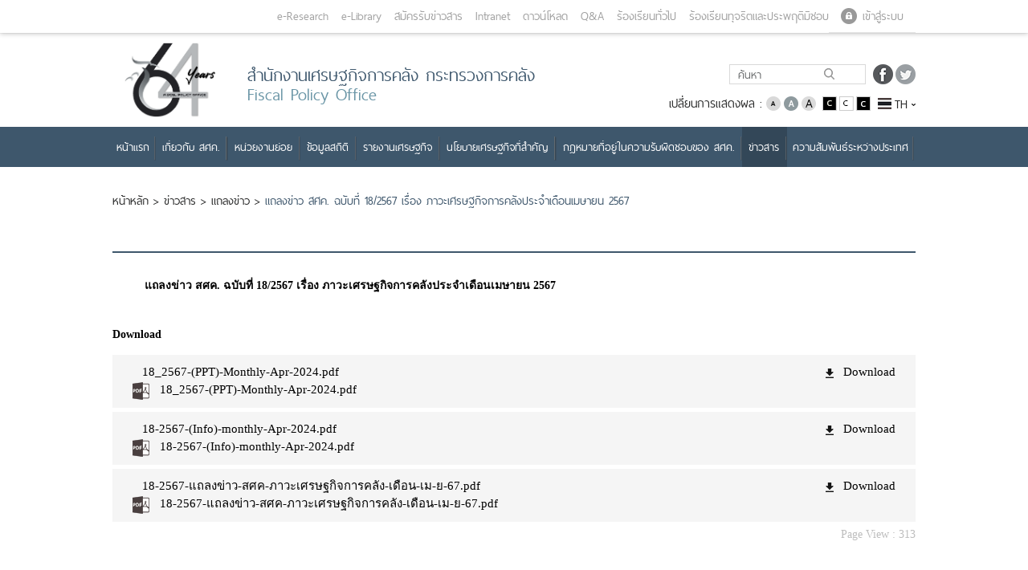

--- FILE ---
content_type: text/html; charset=utf-8
request_url: https://fpo.go.th/main/News/Press-conference/19447.aspx
body_size: 43171
content:
<!DOCTYPE html>
<html  >
<head id="head"><title>
	สำนักงานเศรษฐกิจการคลัง กระทรวงการคลัง - สำนักงานเศรษฐกิจการคลัง
</title><meta charset="UTF-8" /> 
<meta name="keywords" content="สำนักงานเศรษฐกิจการคลัง, สศค, เศรษฐกิจ, " /> 
<link href="/main/CMSPages/GetResource.ashx?stylesheetname=FPO-MainTheme" type="text/css" rel="stylesheet"/>
      
       <meta name="viewport" content="width=device-width, initial-scale=1">
<meta name="google-site-verification" content="9gcX684MqP4cajQxpYtUcXxJ0SJ-oFoffs1WbE5Qw2k" />
      
<meta  content="text/html" charset="UTF-8">
     <!-- <link rel="icon" type="images/Home/png" href="images/Home/FPO_index_logo.png" sizes="16x16">-->
	
	<!--==========Add font=========-->
	<!--<link rel="stylesheet" href="/App_Themes/FPO-MainTheme/css/font.css">
    <link rel="stylesheet" href="/App_Themes/FPO-MainTheme/css/Font-Style.css">
	<link href="/App_Themes/FPO-MainTheme/css/font-awesome.css" rel="stylesheet">-->
	  

	<!-- Bootstrap core CSS -->
	<!--<link href="/App_Themes/FPO-MainTheme/css/bootstrap.css" rel="stylesheet">
    <link href="/App_Themes/FPO-MainTheme/css/bootstrap-datetimepicker.css" rel="stylesheet">-->
	
	
	<!--Style core CSS 
     <link rel="stylesheet" href="/App_Themes/FPO-MainTheme/css/style.css">-->


	    <!-- Owl Carousel Assets -->
    <!--<link href="/App_Themes/FPO-MainTheme/css/owl.carousel.css" rel="stylesheet">
    <link href="/App_Themes/FPO-MainTheme/css/owl.theme.css" rel="stylesheet">-->



<link href="/main/App_Themes/FPO-MainTheme/css/jquery.fancybox-1.3.4.css" rel="stylesheet">

<link href="/main/App_Themes/FPO-MainTheme/css/style2.css" rel="stylesheet">








<script src="/main/CMSScripts/Custom/jquery.min.js"></script>
    <!-- Include all compiled plugins (below), or include individual files as needed -->
   <script src="/main/CMSScripts/Custom/bootstrap.js"></script>
    <script src="/main/CMSScripts/Custom/bootstrap-datetimepicker.js" type="text/javascript"></script>
    <script src="/main/CMSScripts/Custom/owl.carousel.js"></script>



<meta property="og:type" content="website">
 <meta property="og:title" content='แถลงข่าว สศค. ฉบับที่ 18/2567 เรื่อง ภาวะเศรษฐกิจการคลังประจำเดือนเมษายน 2567'>
<meta property="og:description" content="เว็บไซต์ของสำนักเศรษฐกิจการคลัง">
<meta property="og:url" content="http://fpo.go.th/main/News/Press-conference/19447.aspx">
<meta property="og:image" content="http://fpo.go.th/main/App_Themes/FPO-MainTheme/images/Fpo_Logo_fb.jpg">


<script id="systemCookie" src="https://apiconsent.fpo.go.th/api/config/466b7eb1-98a1-4a1b-a075-80b3ae4e6576"></script>
<script src="https://apiconsent.fpo.go.th/js/consent.min.js"></script>


 
<link href="/main/fpo/media/FPO/Favicon/favicon.png" type="image/png" rel="shortcut icon"/>
<link href="/main/fpo/media/FPO/Favicon/favicon.png" type="image/png" rel="icon"/>
<link href="/main/CMSPages/GetResource.ashx?stylesheetfile=/main/App_Themes/FPO-MainTheme/css/bootstrap.css" type="text/css" rel="stylesheet" /><link href="/main/CMSPages/GetResource.ashx?stylesheetfile=/main/App_Themes/FPO-MainTheme/css/bootstrap.min.css" type="text/css" rel="stylesheet" /><link href="/main/CMSPages/GetResource.ashx?stylesheetfile=/main/App_Themes/FPO-MainTheme/css/bootstrap-datetimepicker.css" type="text/css" rel="stylesheet" /><link href="/main/CMSPages/GetResource.ashx?stylesheetfile=/main/App_Themes/FPO-MainTheme/css/bootstrap-grid.css" type="text/css" rel="stylesheet" /><link href="/main/CMSPages/GetResource.ashx?stylesheetfile=/main/App_Themes/FPO-MainTheme/css/bootstrap-grid.min.css" type="text/css" rel="stylesheet" /><link href="/main/CMSPages/GetResource.ashx?stylesheetfile=/main/App_Themes/FPO-MainTheme/css/bootstrap-reboot.css" type="text/css" rel="stylesheet" /><link href="/main/CMSPages/GetResource.ashx?stylesheetfile=/main/App_Themes/FPO-MainTheme/css/bootstrap-reboot.min.css" type="text/css" rel="stylesheet" /><link href="/main/CMSPages/GetResource.ashx?stylesheetfile=/main/App_Themes/FPO-MainTheme/css/font.css" type="text/css" rel="stylesheet" /><link href="/main/CMSPages/GetResource.ashx?stylesheetfile=/main/App_Themes/FPO-MainTheme/css/font-awesome.css" type="text/css" rel="stylesheet" /><link href="/main/CMSPages/GetResource.ashx?stylesheetfile=/main/App_Themes/FPO-MainTheme/css/font-awesome.min.css" type="text/css" rel="stylesheet" /><link href="/main/CMSPages/GetResource.ashx?stylesheetfile=/main/App_Themes/FPO-MainTheme/css/Font-Resize.css" type="text/css" rel="stylesheet" /><link href="/main/CMSPages/GetResource.ashx?stylesheetfile=/main/App_Themes/FPO-MainTheme/css/jquery.fancybox-1.3.4.css" type="text/css" rel="stylesheet" /><link href="/main/CMSPages/GetResource.ashx?stylesheetfile=/main/App_Themes/FPO-MainTheme/css/owl.carousel.css" type="text/css" rel="stylesheet" /><link href="/main/CMSPages/GetResource.ashx?stylesheetfile=/main/App_Themes/FPO-MainTheme/css/owl.theme.css" type="text/css" rel="stylesheet" /><link href="/main/CMSPages/GetResource.ashx?stylesheetfile=/main/App_Themes/FPO-MainTheme/css/style.css" type="text/css" rel="stylesheet" /><link href="/main/CMSPages/GetResource.ashx?stylesheetfile=/main/App_Themes/FPO-MainTheme/css/style2.css" type="text/css" rel="stylesheet" /><link href="/main/CMSPages/GetResource.ashx?stylesheetfile=/main/App_Themes/FPO-MainTheme/main.css" type="text/css" rel="stylesheet" />
<script type="text/javascript">
	//<![CDATA[
$(document).ready(function(){	
$(".top-banner-icon-close").click(function(){
$(".top-banner").fadeOut(100);

});




});


//]]>
</script><script src="//fliphtml5.com/plugin/LightBox/js/fliphtml5-light-box-api-min.js" type="text/javascript"></script><link href="/main/CMSPages/GetResource.ashx?_templates=25911" type="text/css" rel="stylesheet"/>
</head>
<body class="LTR Safari Chrome Safari120 Chrome120 THTH ContentBody" >
    
    <form method="post" action="/main/News/Press-conference/19447.aspx" id="form">
<div class="aspNetHidden">
<input type="hidden" name="__CMSCsrfToken" id="__CMSCsrfToken" value="U6/1mjiTA1f+ibxw3M0siNkjbsySPDwF433pSa1H+gDzN7tac17654fkT1MW//VGu2wVCWYJfICWhnam6OJweRQQcQyBRuRDC2of2OZbwVA=" />
<input type="hidden" name="__EVENTTARGET" id="__EVENTTARGET" value="" />
<input type="hidden" name="__EVENTARGUMENT" id="__EVENTARGUMENT" value="" />
<input type="hidden" name="__VIEWSTATE" id="__VIEWSTATE" value="QUsWY3SgedQrARQdn/OPmik1N3mUQ5ML9Rq2JDAvgfem3UC5x6v4au/CAGnf+/HvLVAfYHHVfdxKvhFzLQwOOHnYorNNAB+y6PoCSSXDoA+0qMH4f2l3JsavAxRlsS6yU+pyh5GN1tHV4SyjxZfm0AEDws0qCXjgzrvY30dRl2/FQEmovjqcmhzpArBGLOZnakEi+qEsYk/CoMxy2IiZPtnqAofV1MmQVHDtq+MasUwMp6dOc1iWpnntYeWX6hAOp7BuVysv+8A9C4UJUGuyALpiYFrU2uKX3/JLyQHPoEPBICTIOGMwX5rkY0T17Opmwf9VBHYzAuqCuH3cA1Yze8GE3jEdtgVsfBGAlbe3uubyraDP7CS6+jtpcYm4opYXBP54mrtMPXrPStRZM0zodnFTQj1se8UhtDw4Dqhe3Qa/[base64]/tN1juRQUkC+RLM1S3+Mcn/rpYNYD95ak7RK8zQ2ejTPScA8wPTGeevZI/YaDv86mntvN2iGQK1lOryrzf25bTVLB0lKs7P7EXX6O2LjVsPGXVBNtedtkFAH+1qAULN4k7Iy3O9kkTv2lQes82aj968qB/VTfYYPoktxYycWrhM2YoxYU1BTOegv7D0KT2yycr7MRrfd06NAOgj0e9Xzy17CNOGONQyk2yX8Pr5Z0h4+qK20FilK9+N6N9woLBPESICzWcfTAS5YB3En6I+FpdaJkrGCB3oySOMY4sNFR7iFZ+IDjwMAwrsbbrdgieKC27n/ODo8ck8HOQJrkeanQPNOwrp4n8Nz50NDKz9ozqMegNPEh6ht9bIJ4B4eaSOOe/kZNW6VHqZvaYFIOT9FSz118S0uD2GqPs0qhOa1tByTLwfkbOLrzf6lmEnMHffokdIIq9vDW5JnQviv6H+bKthZk1yRXbQusZzydewTThqB2dfP/CC6JzqWro5vRW/PUboZrBy/ZkrT353fjbUtXMZCkwrMcdxPRh8EGkM/m+1h5n9uvdL+gFjg3z2rnRD6ZOhoHwovN3KGajgs3iIhqMqsu9keaq87DIq0P/Fy2CGVOW7ByVRmZ8q1vHY4Hon08btjjbLF6Flyc/cGwizUV8soGXVNtNbyE7UscDwkwJKYEkYgV/kRcYLd+cCHHIPHiAw916qRCf8N13Tdk32as4EeHM2g8tT51c3BkXSlr8ukgFxmmxYhzVYRAhDpN1++7meBq5z60A6bjpwudb/guyrLG0yLKVqECV54We4m4HrKRmc4/d8AI3ASkwMVePyzorkW1xD7G4QBO/JqD8NiEtwfhUEUmCX3sX35dBDI+h7Fxoa13oMs9IjniLIJTRqe1r3LCDTbHNZWa/NnJKRsruK6hP7dkTR7QYJvtmcVpEVwYr8mT0n8XhWbRTvPIR28giwhec4794klIlKtXu+hi7ZQaaiL+ZflJZyUVz+giU4VTTFbXC+CkgxCNQfnXAO1D+d5nsVlt8cNvCN/ImPyOAGh5QjnVpxHfWw7tGBzrAfThWjHFoac5NwWP/bPEnD8dsa16IawMsYme7Lg3zP9parj7A98xUB3RhFiKHmhsGwv1eXw8hNolq6G50zcsJAHqEKAPZkRXsY8Y0T27jDwKXHvyF3j4d48g4J1rL9WJ31ZqOogoUiFDMzQDTyEp1+wExyXoWvGyHAa3W3QHaeple6erFGZQDL44tcZ/KKDV9hp7mV+9F9kfj1rzxG4GdqRQ1btRMOcfKO/fxGjelcA3rA+qYr6ehDvDGhLe+kVUAjpa+sU+4d8zw/ThRzAq3fy2499Tc44ehVTa4LRFeR8x7fdu4LcSv5emoeZKIJR1qfQG4PEBC4wyY34w+XChBX0XQNTikRnI+xf1rCsVKX3/mtnP5BafZ235VBvoM6/OpNMccAyzoYk25/[base64]/[base64]/KzxfTCNcneHariFXoGjah2+Bfl1psKN1BBtrbt4j9kuRybhwBnSS7ag/HOabiFl4gfeMVS49oEyoUA1lUPca0PtxIum4HmEJRPNFF5uE5CV4BuxZkLI8tZn5i5klJA24tAM58SJ+3wrgeHB29ERDmX7rX5tKo4sT28u0/PvdB6ZiBXLMs2lpVmj04Xtsqp/LHOm9RjrVWUqqZYCscFqqT4mRvSnyLFSLB/yRJqIVkcZ7qgyBC8ljYXFOmKnx1UZGPrQoCZhANEa/1wR0knev507pcxFxBG8aXB/6Io6giIjkeqPLHt74ZSHJinXQ1hG1HyEaQ0em6EUL41kF9Ex1vvyKtpgOnJP/tAumupJm+QpDhHoOBxAT6s6OdmmEg3pEm6XmoPf0bTBjMHf5Z7prSVVy6H9XheyGMkFcjAJHrhT2nHOtmxNl32RNKYT2FFoHvYGL6sDjkDycX7O/x0/qsMntdUpdj3mYwbn0KCE3fImcqaKc0sAOVrsf3W6La7kbJ5RLImdGqaS21Ln7X+ZoC1PhUegaogiDBwKnrqRfQVVgJIi561oUk37m4XbBpIYAQP1wj7emWlMPGqzxoa3dQGiQ/HHKek141mIjvs6XwrPTBVDOw4V9gAaEM0SU5BWnT7v8Faqz/v7W/L1uxtnF0q02L0Lgwi3lEBbDhQ88dswaCi8j/HCgMNF1NlW/qX9TNLeLMxmE8OdB/B8WPpVNnQxcCOOdshiQ41J8sfBC8YBwVbzql9Wagf3F+fH9+PztMH9RO/cNpsAGO1Vf+VBc2zTfiwEnGuE4CHXXueDy9F1sD5LepVHI3kt3LqWaKmiAb6gJVZOS5SZh+HBnt8kIaDuhLSSwk6EPUfLRWDQoLt0O0PRoUlTfVvflo6NjEVQLm/GLq6fHC8GnQgz/iKiu3O7wQZ3Ol/2PizOkW5uRXz3pgB9Tn3q9bOVbXWjNIoaNXk2y7U8uMv6QySiAZmctOPCuM0NMaZiMHxe1Qlehp6a9xg0h0E8N8BtP/GD5vYZKJaH0kYHXm6FxAcZ/[base64]/Q5skfKK8t1kruNA8kpKh7N+J66b9y695eYJeLRN7MACR75ytN9+Oz2gETUx3n5oa9W5R59OTQA7X00kkmRhafQfvbpomhda0BORZ08H1AOgG1TNEHpCRvYuqmEicquVtYICi72+Y4IKVw9+7jMeheY7NOju/PflFrR9JJInKI2I4zgWQFCZCgDa08BmKLu5QOXH0YmsFvLYah/I/AicHAunTq/sTyhWhdXK0ezmRyOJb89J8fgsKk7UjzuNrN7mQ5CxA2834dNDAlOO7ixtIYn+13B0+nZpMfpekwcK6oZIe1LLTccurSR/sipI+PdJDYmgyyVemetn67H2QMmulnrccajQv39gLFWAw89/aIlJJLQeydF82bUlIdGociV2ZgHXEo5UTk0PbmwXkW7TgV77nvUOrxowNlw6jaVvCdTo5yv160JcEpd0Q65ga0XD0lkujxl/[base64]/XQmR2H9tK5qhNvWGSWvHDc44uiwn4g8OwkeWQRLc8e+glmgKkd9A6d0C0OKqmIX2qBYiae8xCoYrmH3wPis4lhkHKjBMk69bNLhGSOFf+vPFXKky5U4/i8ioSQOLGpKK6vSgrLabwoUqPbAXB32a6mVxA/FmV22rnQVW5U5wfbHKjLmjiSM1B2QMWs4xVoEzKsaIXqu3LVVCcgXu2V9NQhtM7lPswNzwzhmslOyb6idvcYdCfzsWd3LDmN3C6XrdXOlpEQe6/Ys2d3XS/is5piTe/[base64]/456GQf7yUhJzihU8E6BYoW78C0MYr0C4sc7jNkzSVpeymhO1Q5O+nx+cHYqC68144iIvc611Zfq53jePYzBpVgaYEzq1fInUarQr6hNSCfByJmr9eDI5/+HiihVFV9BKXBFHypmTJDrXdSnzCfccz/1AHwFKvWIv2vpOY+xN9954PBkHg9h8qC0FF5nqF8bqagEHY7y1FS/ahLRr272Nea1C3A8HEdBJh9OHAr6mGBjU9fB2aezBhmEU4FZFQGdYH3yQU6mCCZ7HlfcQj3l0xZ4bGFIgWBw6evh27VSXJf0gwYHneDTxD1C4uGCoqynHyPD8pdoUC4TupxqRmIsO1/Hwt2EhPEZzGm7WL6/UvjThOyD6Tmm47bKPEpp27sGlSIEevKSrQuoESuKvpAMCQIhRaf8+katqLVfgkwiW73OcFLU6aIg8H3rXVNVaDmtXVJCXGf7XCHLLDwAcbgb4+4aGVfi4vFyj9AdZVE49kL6o/U5lQdblaRD/Cjht235ezzNEZzhjcTGUKghrZbsIZfpS6p67x0RYkRliazYdb/znulCkrUry6Rdcj33T/0AwqjMvXbQ1kXivHXuWxiCtvi7b0EfLyo3SUb1lUsjr3V0NpMeMaS1e6lab+CzY1WSCaHyPuUJLeYb7BB8FCSnBdEWMHzmKTqVh7pjup+ytAvNl6oLa4hVyVyIQEy5rv3KFsZNyh4RM4YzDUs+teIbw8LA/4E7VaVpQCSbRgjP+tMepfBsH2OP2XehorssRWuaHTA8uJ/mtgA4/hvVFDYwEljmQStX9itXkSe4kW9RObQKnn3qyS6iHvWI+5sh2hB0SrorY+gA3T0Aele1ICLRL9Xa2hZseQW19J7fJPlMcqvsFnCdb/qagge67Z/sE9WGoCchUXa5ereAg5PktIysepI2hW4dUpErfYAymqsd7moSrzKuXfEBavVJ+aqC5Sjpp6DJtCQTzYVWgk85BPJZjuqbVF8KmniQDyy76Um6IZAluGRIIuA/JxT66mz7V2WM1/l0xJMAR4kJGqOUiVW+xfIppYv5AjSeO6ljVyV50PjZUfZei37lypit+HNbAKbvfP27tfEUfbf5vAcxBXprbXJZybV96SSmVfeor0/5KXgE9CWhAZZWhVRkzC/Evl1SvikFVe/Lov5zzhH81LCKOsHPFUAl8CdSzcpboccvh6IYyRY/aqTE2Q7CW/P42yznoQTsueBLnnRrPfoqx3sMWIhBDYdN4d4Ptw9F7sTNmqhXiOOSmVPSfk3auDydgCgWDcG89JCHVHGJnFq7wd1rZ8hoTst8l+Chp19q5NuSK5YcwsoRiqDyeIdtzbE2FqKmkc7q7YomvnOve/tNZTwQoc3/6dWoFzrbXsiHtpRFKhSTtxvg3/[base64]/WjKH1N1sWaktYns9m5LJeqAjxnICUkSkoCzN736edA0mkdQvajiGnIdvvPwR832SyKKieYzkaz2rv/S41Ng+DoPVvqgnNXye0FqtgYr4CsS/affcD2ESq+ycuXrQfuzLeVOXt1/JDjihA/qZGwoqjuZAfin8hmwGvMdA+FOwSnrkTejmwmTsTLJ0n9K50izRz24acx4WCv8oYXSle9hSY6gHaU42MDgfYRnWc3tV4c/C/dtZlkeDrvlZLCfQV8rwtYkOCdIZBadZs63AI0hZhCSFKVvHpr5GRG+zzoElWO2XqpJQUuNEzTi/He97uhcB+VK2IzXl00HpYwhcVDigM45znmV1mHeJONcxsRBlaPtl1IqZnF1xr+WfZpC2qFsC2+WMAXO6W6aRQE38kGOu3lNZITbPcoxF5QKQmcEnl5/MamStY+E5fghMWhl6ntCJh0WDGSgyoOrzAaTvgKBVWdPLT/i0ZUArAeZjG/Y1GESxOVwL3h6difiBerwydOEZJiDRz4spvxAu7JCcYRHmXMU2ifUjwOtihmQURs2tgK8bAl6wsiZOFBPznSmpt7t+Gz+Olssd7Al93dOEaBR5SmCsRQznu2/ZnzgR23wTjMs7Pw4vYzdgHBMr9KVOdq0nVBmPm1bRUNvcINZz8iXGqNWNdV5bpGR6KalKwHSbsJWYzA/ntVqgkYuwHrjZrtt/ZQBn0zGvGLkwOSPqpucSqF3NOXieb9B9U4Gm8E+IIB56ebHDvsNHm0K0AuI2alMSwShvkQxIzcTk5hNCL7P+CU/dHUz9osugs7q+B6btV6D9CyE/CD31DYLFrW3+8VShTV3sCjyARVkqhXtQAhHq+BMXaX9F670xG/ZrE4pYRJzruLiCCmiuhZ/p8Go7kcy9TnmZOlVuQrZe0CkxMFm6jK52CNwU4FtEv8TxR8zqeG3PHAMT+JyZAdiC/nnhC5cbn35VOHhehheyIVUBwnepfQRSfL/Nb69BQwXs5TZvLCqGa/ZVSkjK8v1r9wMykeeLsizId5+34eeo++gYbj4vFZYxFvYTf2jsQwvR3+AE4G9p58r52zT4rqdGyx562H/XyioQXpOw6ssXpLcpofM7HOLlafBiPeG6b2KXTW+f8Te3rJ9mjVMeBng3SSFS9acIlrEI26Ay6rXetKwGz3EeswIuKwd73gjblvMr03U2RZnJJRJaamLvXq7rGmQKioxNeK/Uf2SqcLF3XP4vZU2b6jO9k3c9wX6Vatuzhr4xuv3Z5SkqY1cOtICyPS6GFtzy3TN0VYnFjIrRoUxY4m5YYggQxPS1JSkclSoucg6tPdCkW+eSX+elmKg9jHKbK4ybjTieg/JavheUPwR4QUJ2Dkz2uwW2nt/P7RFUiQxNiYu/SYJQugPD2/vbGh5uLeIKyxQS6nOE/oEaiVZsFXdoy4/rkB0upWbonxBaZXRMttxm/Hhrzz+domak4cGruz+s4H0la6zlyOZbmxsm1a4HOBB+FHsT4+p+coBWRAIBSby7AFH31SkoTWHS0wQypcxNisi82VwSdXurL4DlLuvnYMmZQzf6BGaRRxQVZZw1vUSxpd5+MUDcW8rUPoJ4OzPZ9+FtaqpD+RI1D3QT0F02ImjK87D/1AARCtNVIJLBN5gOeuTkoeY1DB7n7Ja2Rn3tNj9KnoaQh4fTJeV7h4m0ByH0UbcxzIqgxqkD9r9oqEU4bNLdXa6rCYbxRewyYmwuFgwHCWTx5Z7ReKZ+kZStun4Bo3m3Iq/W6emPKFhEpHzoHfXPf1e3hLeqC+JwBIpBEBau1Pp08ZUE+56mYdILaYx6dtvb8zBSZ7FdAEBYavcZYPs44pAAFxHgX9lWbiMi0epkk2QCUJ1Sibwn5ffYIf8D45BO0EU3VFmzOu0MEkwzlGTCTf42qiwvbLji3BADRhm+NdM7kmy4QPELl4wtfMXKSuz2xGwzZ/2iHe/q8pexH3hLLzWNmY4oc/m/aFpnwUsweXbF6x3Fh4j9p543goLb7+wg/TJYnXNKgo+gYi8AhFg1kZ82Rgtcr3M6jARlORdt5YxniWA5gyQoLy33kJ3/kVGgBkE3YVnM2Ba82Od3w57ZXvMmqm3fqRYtXQaC99BYh6MtLbidpKAVXetov8JZ5HFe4s3xQzcl7ZI9FPjvLTNi23LK7j5wMmokIXW2Sty7WvT129xK8X94FQuv474QY/m+QXO+JkuIGvKJs+A+mM/vl/iEaOlBn8/8mOx6/MSXDm4zEOQUMQqbtvridsdl0Z4QYzrJYLeH7I5wd1vm4/0JpumxproIpMb4+O/zkoue4fFuDc4GEVe3jZtvwV46MDXg5kW+ua7IrAKDcJz837V274Z89ekd0uF5TA1UThRB+A6pybbUCwyv7Xe4NVaiWXk0u6WNpaLAtaWKZ63HDs/vqXpzavf/97str3bppor3vpoEkI/4cHEzdY4QrdTA53rfFMg1NM5z+MzxK+JY59VN9ozmctYEoI46Sre/A4ipASBILC94N7rlGjxbbnV3yP9WG9RRJcQUyHCz/IKasGMQuuDl8iADxBgl97wPh9/6qCXryEX77zvSCvIC+wvJR+3ugwwXzYW26o5VMYJFsZ5nhVeCtva71wgkGljOSNrDQL4ZmdHdldQUJ2UI1eaorAde7u+Z/3b8WfejG3zLoL1hjdjAnCeqR3jfWUyzka25neRD2AuxHhjEV/HyyKaQusIsNv09sJLE987OcXcaKpVaZC7fYBjyzKdS/jKFM+YtP7YYBlwjwv0XTkQzaKWVZOtFsS+1KU33WnidsUYKjoS8POzEncw/1ug/PxTTEJG4JEc10oQupF/ACBFW2m6VexOXLritA8gr/lSuaa62W6cHooNLwGL3+CvZoL95HtEr6phv10oloE6aFSJxlkn1dWewlnCuHTU0hujDTX3ynfH0OgIu5o0WNRNKpNNgzxsdGLN9o5YHe9rayD9+XVzK39J9U4IiJ2umv/zVRQ7fhYYgF8rPbXEjlSZZ008/3yQzg+SvA8fTMVq1I/tJEqs7p6GS1nxMTEPaAg+nqE1rHTt2s89twtftDEYx56rFK6sOIE9+Pi0RPdpbeC3GSqlLZisLPKir8CRr49lNwbEP6ZnlecIC1nH4dSNvouNl6Q6t6s2+ybFpJrA7c7ULQvFRz1/ET78Y7zuOvRA5MwwgX+PLgwhu34/M1VyduxGruE+L9+o8e3MsCvfgNQkzsK4wkiIw2Nvmb1smzimcdhDHbKa/slPcFP65Y/[base64]/EPaP9oXz2ozqdJdQWc3Do55kNzitajthV49A/JHCDpXD3viVbI9b4ukuHj3/710ZTvEcac2zfO6vje4mNuHcqIRLm4WviTcjstF8EfGi287ZM3wkzQmUirjgM1uFK/u1X29jjdoicyYFxeNXGhRjF921ZhxCvQjdxwyYlnP8fXY60r1bnDdAjuIKYVYwoAFkR7PUZK+5VarH8VN+GyBtpeOlZd1yQcyt7HIa5XMX1293PfzhgaWdkmd5sxo7RQHPWIuvgsjWhdH1CtqNXqHGIREKj3iisca+SWui5ZQjbs6fdO+/TkNOSn47UFgWzGtWTCdHHyAr6hrjb0Ml8xEbAJS/MzFnZyDiV4QeM+njlpf2B3uyL6C2WfV0ireRxD6ZYsSLi5NDY/1fDNwPvtHN28128+KA9rSs4KB1qxuO6HP/LF1jtZQOKb/mjBUd4Mfy7OzhTz9BD6iOkKmt2T9PXcdQnU8DRG1v+lfwBceYHGApG0BmWwql5QyfuM9J8KWK4QYuT4OSZpMrrLWNLbavUCrZvDueOWWsAQ6p2eDQMF5HranzhWCNIGrPbxJQuiBh9UI2TpUOdCF36sLu8ajpwkYclb/hbmMk3dpI17uQutcK5JiEnFUoDgi18NjRVhxcSRAf8hb8G2BKud7l9cJZK/Rz0jO0xWuUoht3JuDos8x3uQW6DiEWYjqK5aJ6eje/1E3zndF0GfGDgNAZZweiHBzs4hKeOcmVC5yU0no0uAUdhU2abaDFICutEFt/3nCVOcJ4iz2yFYKWrPUCj6QBrc6/3OO9H4L8p5bw+XV/I+PXn/H7mAbpcMod2CZS96/S9lQ+NXqfAyTAM6sgwh6OYZiOAjSmAHlHiUrgMATFJyTkPY3U4+7+ezo8kJcgrs1rdy25qypdqbS8g2jlaxH2sBrOlvvDjv5EOrJRjlAPAZWRh17HywHTauGTDAgSRzTnp/NyKpFWbZdj2i39tagcWwkhAlwAD42SzY+csA6Jm7epXFxf3d/NQZi4DGat2DCYSzVMAAcvuFTBKiIrVQIT8boyr5Wo/2NacTPhV/5g79hvmi9LS0W8m+PNmW00P8rOVVD9WPEhpd8yZoncOjnhAsEqqhbTNocUe138Sr4bk1IQFLQn8XkMpQE2KhZ14JeWKKChuvHoHR5Wzs7gMTymKKUwR8E4z1YhkQEI1f5XXHWcJ9AAYQeEEaq7l7lZq0EnuPbwGhPvzwyP7qQvH9EFJ6DZe/y4E/uLXohO3ngpD+gfd7OyOhtKI+oD5d9hkk/[base64]/cB4CJwxJk8CmsHwq+zMwoSOHo47wm5ZPbds/pB4S1kqeRQxmQAOvMv4XNSxFiapDLpckKSRpDQxWNwyD0kBqV+7AThmRwejh/2boUFkc2WpEbtPNqCmYP1IpqD4c2x1OXwz3dvY57lHSmSEUJZarPA6gMHUdyY7hmvSyu/u6r5/zv+r6SGiPvC0PcjqNXrSDyBXfWEMr3ynBlzPtqJnoXJqFRaqdtf2CYlycW4pjTpXj/VukZ/R+005GcWie9IdeGs1G7etSzsisqTQ/cb/VcdsWfnKFevsX0G9zqSZ8fPpL09tBYeStLAu17nNj0IGvduHpV1WM3aTA9EzPPUu4l8V2teZUAa9px+4NfArAdK4Yb6h2RMgohTDcYdOBeP4P/lMyZMBtUkiJquPKNaKhjFCODTIMsmbYyiAZUgl4RP+DgZ1IhYx9uY1lCMiJxkHGpM53XRfJ+glpNbd/0tFgEhdmEWeT2Y/eazPSYe8y3pcdOcezm/G5exSZJ3zo+7/QjFI2nJqTz4XTPK4AJm7SukWk1f1FZTmKQz7iUrKJ49XcuwptNGm07WFff202354F/Xq9eG9cPAwqY4iFg3TDZISdLzlxFl68twgvemOdKaSTqd2wOETwoMisLJ8HkOcQMRK+/7KFXYma/YcdT1DYBE66TBB3xdwSNrhHffU3B1argL679+eRjxBppLkzVBCiwHz1GoM/QO3TxjVAJ15q1mxstdPME+9cTN7DMWtEzi2xgsMDYJX1WOhpmqRGA10TxF02ZSpUr3DyLSWFXhvWfjC8SA+Cibmm5QlAqvb3cA01zFRCztcsh8XkD+D/XTUjvYUYe8lLaJmV0bpD4fu6Wz8CGwe2bd3nASo3rDRuvmUSanb7I59f1aoN4ZHiwAPHx//[base64]/e8k4vVNk+o3zj6Zn4ib+EskqPNFWihDbtjlIVTY2ggE+QhKZ7IG5ASbCUeSUdCmRK0sk3REBRqSDHuZzpwiROSFqJzD8tVQCrpRSbSA8Sb7IsjRmMFYkstY9nxCO74GEBT1l/DwhQ3R1UoPU/[base64]/+XELUePXsRRDhbfCg6kZncIBKd4HlcWU3KgMPFkG2aauZLZlworhdMDPa8C7O6H32sKmFPBVEZjWu1I1+5GcTHNx8S+Xn2yUKXCpe4Hb6HSmjEM/[base64]/RIlbpTJQJ62oKc+XQin8KJAZxGU6QWbuAYPQ0dUyfXNimHiHfqxQZjAjnbhDulDB1Tj3NQ4o9jrorx/S/KjmQpGxGuVLHZ3mXBwlsBYlP+8mxdln2VT0FGlC4BJrgw3hHdj5mCmJiOdSmo5wAWZZBlJFEYkoAltgjIudhK7uTsJmYG/OyEmZASjnvOpmPKxT7sw/GDB77pZWrAqydiw/FAIqDYW5W3hscYdb0PeqWNp79aTGo119jd/r0FKJ1j/5HiJn4UcjiVsGYlM8XMQUOKMVZRKKViQ65KH6+QlXxAXlyhXqFTOEuZcN16o2g/a3e8+FG0AHPqizHnvB1oQVR2VP9IjIkxROk7XZckCvSkttUYs7SGuaN+keOyweeXTiEH/NMXvaA2E+Ms9nvUchsQXcSTr6AfsMj9G/+EmzeYOiSR9Roo5/4aZngqG4PlcVNp/[base64]/LYo16ESgYJxSNjVsehBeC6zX5hPNIShuiBO9qpQ1mMtJfDH3+gZVl1sjPZnKzpBwgELa7evj1gsJ8aRO6l3yeq5/mccB05qMGAAV33PZ4xbPwFD8GR8x8gOTT9GdtU4Smt0GyVbymjVLUJkYTBAKrZDdUik5VipvgbsltmwJu//kJglDqxO3DJDkUMTMqnsXmfFdcSQDTkna7/NWUiE8PwA8rxjfUwMKLTNuSTWBFC0/nkpDNVfHohgXtmtgJ4kseVTksGFrnfcD6TeiM/d+DaBxedj8qNGb/ZO5D1YDIGtHu/zYXRI22YAmk0AId2sx2iG4i4hKHHx9z87tOfeLo+gFhsr4xhBGPQzDzZs0vwQ5bMbguhzuz6ZOF90yXJzgUGOZsRzuM6Yv/OHq0EmresDdkpM9yp+xVDyePbYKbSBoMi6QJBHzpmEGqvTPqrutv1AVFMHUOv1gfJ2qhbrOdRz3P2oQFm/RnFwWUfekKe/P4pqq86LTCTCDGFmxAIZwbM3+KMScA2Ajf5DTuk5T5RLzY89yQv9dhBgawUdpMP5ocFiuxT21vOCAYNzGgEzmcLKlajnCUjIWJ0BtSrGhKyu5TyPa6vL9cvmLsd/n5MCZm2UUDxnGaBQmzrYg6mbtjdzpI+V0hUKMO+ljMbXTXAaglRcIiE5VnoBDKnPMEGZtJM8Rqkn38gbrYqxbQfGLS+t43WWxGDUXmYxwDRsL0vYeIkC7HbxgYvuz7NDvfvLh+fz3ilXM1H2ky0Uc1lAP6pNrQqts6IwEC45u7lbC/ZUfcNzAXt3fYH9fgRi6uBOpEGeROEFgqKLQ+8s30gnKUUpUHoRENMDXJzESn8oQTtwLzFPd48OqeWbyj2pq2S0TJS4JwJ1WFLA6gaYTvyxAn38N+XvUKDCq8qq2cjUUnEQSWlXeDeseRRWLqxUtpZGl2QiNGSUZ0+QHjp2C9UMi27WGte9DZ7e/jYGdaBKR/YEFgriWfEgGq2UIm+c0bhvngaiQhwDIUVegCNBc+wpnuBFWxQNd8fph7DbpffPcYCLtdnW62+j/7xUiiyhZV//ouvxu4wXg2nCVGEjHw6z+g+/quNBYvNP025OZ78Sbe7A7cHXoZeDxPiJWSExGwTdj+YhYKR+8dH+4+tZ2FAaJC0C8g/DrysvbjIDGzI+nqCpoLY8JjH/92yGCxtQI7R2y6XQJM5XM+UMAgiTi8TkQ9ui5qtUW8WciCLsD3yJ3ys1GKaDgf+lZZKXly7UVryHjYO8UfXm26aM65oYs7GSAnJRr7uJWUWMoV9kF1iRvvyyFd6/GWemwCVmfeAIdyU0HKreKUOZizryLT1W6U/N+OJ9xDj3f+0yTmO8SBSuudf6gF7qRe5H0LDQTFURBx+LbAi0ARLjbeCaNcwZclhsbbJWCoHfJkp1h3iMVva+4DwXLwntE2KbgD6MRKE8p8Vsje9WTLevuXfJHbECXnnLoJp6fbPMMov0A+YsSoQl9hve45KlYQcTk/Dczzkgsdi0Ds+DjdYd3PuKjrPnc5ywhOwU6fRFvO4xw2djKZNgLnk2rOxdyffWaiGLwscw1h3vGyjWYHjp7R3Fw5KEaPs58KLQ0+RO9VJ8aLHUHoZLBIp90eDOeUr/pbrLH7dsZTCLr+wDrjR2usIghX192RZhUdrbGN1UOEIqNoC2bINr1ll2sib4EOoGyD6zqok9FZits3GWxQnLl4v/E/7IABjRSDNVgouTgVhyyyMmRLhHBmXoLaKJiQIsCOhGRwm5ySzqi6cquaSRDTCsUY9eM57WVjtQ02XF8uns6qEGuAuVJbRzyOFzkWsUTL9l5f5KDqlYVVtvvalQOYRUGp9Xzvr3yQABaVh/ENJbN9bb6RXjy38b9nkTL64ug2sWoeFqPYtk5zOG4guDrhV031Kga6/KJ1UfG/OpvDOXDeCqUmPe/lwa5+PJBtrTbEKJQotW2OlY90Yf1ORhlulLWpxpTdI3b9DVW9a2uXO38phMVUlRBzTNkRv4M9SP1TxNmMPu2vvt6v6aMmIKLqTfkfDf249nbwnpRcPAPoEA2M04uYYa5J7A6Lu3WYmjG+q7TWoDenVHyQpW9MUEPulnPOzRVhRijnhH1cZ8L7T0lZ+xG1pm90jIiq8V/jaNfggIUTLS8t0JpdnvT91PRzHD2u2tvJDOSKO+Ag6hvhgQKZBCB2UL/jjaqE5bw2Fz0qrgxsCch5AQzLgRRFJR8ieswmFyu7tcpW+kld8OhhceKT3YMIr+Nggcr1ykeVI3uIYa08qkRgzbVKJDmIPtYVlhakiHSjraSjPVNTZgejC29E0/pgKCiH2SEYsvgKpbpVYDhN8RbiI/wGVbMVzJxu6nojvL18T6oe9vC3JUjtkyE/dSejS4RRDLYuQm5pjxO1kpKHQl3jWM5Gm2GFvIh+7VtHtRO2nOs07nqTujWIyVNWsrtvEKL1az4D268XGhCqqeJcVCtBkh41M1Mt9RDOivQjuWdUgyaveeJdYCWIzes89Ro1kEhqlLj/B4OxlBPty4foICchEyZYplV8m1zFqQ0iyRf6sEX0fv1qVS7tuY7HdOT2e5KHAYfkbZ6+ZOHAlYftIdjdeX9I1prnDCRyhMe81Vu8g41q1mFGCpvqlz+N2Rr6OsohbnXcDCw9RtTKNFDyNf93CEJc2mwk4lPj5wBIfX5GxJEUStRg9YUEWu3vYhFS/oGumeKAx7B77/jQOpaO91Tbp5IzHB4iLjy0B9v9UYtI5Uto81osivoCGezJszYGf/YcUTBa0T25pzqf1AiQEnIYxM/7bzahX7gEwa/NsabG/+mf00Sr4UFJd9Q2oieruGwqJ4Hi3YEF/ocYykORuFzdnmUQ50LIbH6vR+H1FsBLKYIZ4744vXYuUpOQwggPNY5Ovhh5C/rrU5JBhrkK5Ydxq+d4N9cq+0AavgmhxV32QumIGp6Qo07ZfN+1FlDqk5ZYRFLM26OV9nKzw9xyqpzbSokm5f5ckE/TQpCL2UEHWZVDNRDbGXpoKjLRKScArxEDWfpA/LxHkRNXQVjM7xCcnYxdfV7FFUBsVrKCJ4KaZfeKSCt2xuuAnNHuR3t5oqcZK6fK02nK/+6aorRlcs2HZEyofewroLRRogFuMougIOwW0FLY41s9PglBum4473CHRlQ55/w40PhHcSPkJf58y7Uy7Hnnh4J2oUGlgMCHsHpc0TnhNm0WAP8f3Q5cHbeyQ/fj3G577nqmhrBSwfNQ0LgG9+u61XIXtW7yChoxILoMhC6SHXXmLHMv37Aw7n4VlzV5nHHB72kP+XlyEUJu+rOrREywsHrAUYODDOcPV0dvhG5Qt2CznXw2OTyP9wC4TMa0s7BEpSJZIMPR7j0AscPkr+51VvRSVNsWI/HyAdha0aWbgQLb+xC7vo1A3641IeKTVfe2QZq0PaPXedqia66boyJXNu4+1MKJSFE9byIdPR4wE1o4UujVEHPDGbG/OP2Xkr9VguSWV2xoAEJ4Q6Ru9L2HgLLbTLswnsDbnm8GUyiBBtNXB5+0SCjzSgODQHu3zs72Yh1H6wsd9IDATzynILUqcnFF4Dj3DyLj65rmfH2W6Eo8amIBOqPtzpKfkwC9p64tb/VULQVC3xihT/6RZGi9MoizLTLwI8vdOVdHY+Tk6+TlO7BrAFTkVgd2fc3MMqRpVpKNF8bdLJmj2SRlZjc10lnoAwxngmy9jlLm2mVjQ8G7bekTAOvt5B+dVeKjpcUg6HTguRlDT57sn+g+bHowAev3QzpfhCikifll7LK/R4Rer87LrB/dcNcRL8xOmFkxIwXxWhVXTR3ubJA5OGvFLscQGqQ03xTex08jbgfauO5sRRoFYA1zrSt30VtcffrQ3guMtvOJii+DhT5db0qLLIsLnUUXxwYUsqEZSHRm8tfi8OkAl9Oe+/K+2Zq1IoO179aMnEX30bKJ7gNa7WxDMoD/1BBpVj+5F/ViDEsTLfNwYLtEod/WrA3U/ZmoJ7H/r2Nc+D6xX8guBI5VqG93VbropivUFLytCwsdkh2Fuw+yhyWR/HeZtCId+Vz0UCSr2IafnkLH+4CKRDMNdYZtBdcjSeVAKe6kt/3Vpyl+rMPQ4MoSgbGoczdJxwGDrrkTJ04v8XkVS1xqybSe9i+t1MqLcCaMCOpT+hAIR9HyFPh7BNauuyGXhY5GiwpsF/ARO9eEmk15nIxnR9GTEKu/7FKqfkf1llPTCzFedZaHy6Iylq0ts/de82XfJkA6Cxi6LRCSDe2uN8/P9airQ2rArPNAiyl8yqnstDdPeT+MgmK94E0dHWYRIF2aTkWPjGyfZNd1dhU4ENmRsI2cn/EXSszwOxBiMDnkrfXcVzMcO0qZMZa1eyveWheFnpQFMTg2CM7YwDOm71fC4iNqKBFnZYWIRmkU7cGparoD1VffHrl1QidjGFGQEg72iyb20VtTkY/ZV2ADyOqqAgNp49C2rzev5zh4bX6fvSqSpOff3rqSfCnFIzefOrsnBhBhVm5zLLmYLCEHCbF76ydtBoE6Jkl/quNbA7YsbfXLNZ1G2M2xgsNrw+nQgy5K9r6KIw8NtUTL6eD+321t0QrnM4Btl5JYwbf+onPynU8W6KDzUg29XFoxHc2xDD/Yh9rGZs6A2qKLq9OCx5R7qaWRo4fpF2IppUi28Rvr8hLFr3YGzfGJ/G+h9Ma0vWHJW7KOuiRXYNFPXkzPOrF+DtDhBx6rLffYJLmfrjPi61Q6kHjtHwQ1vvHvtSfyzQDyIzy7j2h/OVOflKyj0+sShzypF2b6Xyh3AocqlB3pD4GdDlFPEfwueI+vu5k7Vv8ShAE/xXxjMFSYoHHocktorQ/Xi0g8A8F/9LXVx1Q4VM+JGcOjqSP7vE4NbOSBt0iRAg/FvObvncT0xVSCcnfP46EdWVmqQsv+UqVxsYtTn+034/LlyDvcvaMbWmssLfSSaru0AD6ydAVOewVSQRvwRvUVN6+EXnp/dx3LFOv39ep2cSMXSz8HlH6BHYgA/OX2UftdWymV3X1O7si38d2bfqTGRCOaUlddburO1NrNISPW9o+5NbWijs8IYb06ER+9h1IDmyGNyvhZF6KkuyrTX/GnIUuiSSm83Kb9X7J461naPEX1PAq+Wy/xPqHiQXf0vikuxdnu9sBafDiKBbJkbfqeJU/NXvwCIVwpwBjGV24C40BEqwuK7BnN3wHt7qyzg8ZapJn5ViAYZKREHOSZ2GQd40AcITG0o1SjI37tZ1jReCzCSWkthKCxXOUy58kkhb3LnG5neW/jEGuf47IxkMH3oPy3mcgFyknTIhd5j+TRBez9BFajOX4mSnT84VsosYhV5wD1J7RPcJgyuexZCf0O9RN+pFBIVWRyOCzyeGEPcwveXDoUq8KW+GErxPX0QwObASFSvhF3z3dbUnfRwG8jTaxSe+M1dfwYRPoBmNHmnZgSgpd2IiuV/cPDltRrbpetFIfWOt0tdnshP3MOHq/m7TTC7Wknl6fNVhxHJPEhy0DZWafAqUVJOp3iOA3AfGqpYIwwnloiRoxjCIEC31IyXT34NB44RHYYXCwmrxDL4LrAJl/WenBOjusZhpKVYjUSFjfv3ooxBNiNArEVH1tDIYRYz4biGXBKzrWGfQ6CX6o3NrcoTrnA9G13KiCm+1+K2R52r+6KClHtZQ76T0OtUOXuryY8bl+eqcYa0/CgFtPcNwBAJX7FnzBBmQTVeYWx1FMbgAtWQ52Sp59UI0h9kZFUQTvrNSv+Sgy21z55ClxG8FtWjd1Znj/RilXhmpcDBUi+Ywj+pNbb2sTbwb/taKViQd2pwYTG6W2qPyPbaEoEsEdFbqUSKpjtIzJQlHZBtzCdMCU/SJW5egweiiUbubkpeCctM/9SK0E9hYfUUaZdAqe0hNEegvGPnxHzKUte0DkfDnJNY1XLEjBqz89FyCAqFG1yR/LMWX8+0pMOxzh5Cb8vMJ8t7ZDPpITcjhPh+26F8FLMhbDiCRhm+rM1biKnzF065Bb0gTHhMNMb1Gg459kTgW9BSwal1MGtl9Y6gr8aKvwnSjTxFa9uIcUmDluSWN2P4TsONVEygDdzPDFji2IAhD/GaYqnR4ykNCxN+Mz3usbV6Dv0EshUatAlNQoLGxUk7dle1n/j1OL4KmJDaPCO46EFV+aLk+oCK1iuqGTcFQ6nRjwH+bU2ipTsulm4VEeDvn/alKE7fIaZ/i0uvlzrmQkkcVbcYF/jLJVKprzarFg5Z9hMRnjuWjPvy0LHJ0XbjC08H+YFrwbO9SBOhars7HtOyig2G8Na1/soe0n+h/5qLpEHjgGiWxTCTiQAYeu4k5SI651WuDjdpOND75rcL4HcqUuIUkKzWAblEngOZhVPlVpKzmxqFIDa/eEVimpbjecVbJq5e6US52CQZr76aNu+cWysJKcQR1Zu9HP+ligUMuEKl1rTnTdFSwCH+1ES5jXJkTKJmvTYbo5ukyY8nRtlx8mHIzt8Q+GcIDffnp8eU9Dv7rRYB8w/kXyOCKJrTNVxUEY6kNTQT2bQTHw9dHKwc/MiVZvZgC4IkVdhQkxx/AjFfDRHtyEN/8FWS7i4a2KsyftVeIGRM74UGXV9l3OohrfIhm2a1MlHjn6FyTLK7JfkhCGraqS0x8T4ouCgeKjRqNcF5nl1gm9U3KKSJRQ/1ffd/SmFmWPI2Rp0PucKGkCOPf3jnPoeJAGncS+Zl4XiYsZY8byoQVSn/hOxE8PkbOoAKVqilb7mTE/yh1OEkD4Lmo4lUyZUxMw1lCORxHJmzuGDkQqnZZCImoN70em/OMR4/9b9wOCQzBdcV0JfDThNXlOJ4Rnuc9jMAdOI1NckTQUJU7DIwQdt7pZuJ2xbgZ3dRjetxaoy2dk1VMwaxhhWK4cylGOXbs+on1Uu/hfYuXb/TzcG5Nf3XmsHg2dHv1lk0sWj7lkX8hWo/+prqqDpGA3q05L05GsXJfZgZwlBUlIBYo/6Uptdqu09T6Zdx6S2Z/ikfh36m8oEITjwA==" />
</div>

<script type="text/javascript">
//<![CDATA[
var theForm = document.forms['form'];
if (!theForm) {
    theForm = document.form;
}
function __doPostBack(eventTarget, eventArgument) {
    if (!theForm.onsubmit || (theForm.onsubmit() != false)) {
        theForm.__EVENTTARGET.value = eventTarget;
        theForm.__EVENTARGUMENT.value = eventArgument;
        theForm.submit();
    }
}
//]]>
</script>


<script src="/main/WebResource.axd?d=pynGkmcFUV13He1Qd6_TZEh4DxRsQRz-Q59SKBFfmBISaI0T3_n2GQcc4eLNFzb0V9Yfr_X3hdJGPckeopafHw2&amp;t=638568856745067788" type="text/javascript"></script>

<input type="hidden" name="lng" id="lng" value="th-TH" />
<script type="text/javascript">
	//<![CDATA[

function PM_Postback(param) { if (window.top.HideScreenLockWarningAndSync) { window.top.HideScreenLockWarningAndSync(1080); } if(window.CMSContentManager) { CMSContentManager.allowSubmit = true; }; __doPostBack('m$am',param); }
function PM_Callback(param, callback, ctx) { if (window.top.HideScreenLockWarningAndSync) { window.top.HideScreenLockWarningAndSync(1080); }if (window.CMSContentManager) { CMSContentManager.storeContentChangedStatus(); };WebForm_DoCallback('m$am',param,callback,ctx,null,true); }
//]]>
</script>
<script src="/main/ScriptResource.axd?d=x6wALODbMJK5e0eRC_p1LW9ik4CXS8Lkv7DFPmZo5txhtphWpU9zq80NQyLpqIsP7cpCWyQAMGgo-g9amza_YDtUuK-3UjAwEZjHHVf3qVA18d6ermMN-upzgLuOwN8K0&amp;t=7c776dc1" type="text/javascript"></script>
<script src="/main/ScriptResource.axd?d=P5lTttoqSeZXoYRLQMIScEXwdFHW8JunZQFrKdMMt45KqCC1-SC6GmjIxTHI6jgouBr81DndGosw85q6wUVl0nax_HhGI18zQap1X_OlQivNEa8TEkp181NgECmvCCrq0&amp;t=7c776dc1" type="text/javascript"></script>
<script type="text/javascript">
	//<![CDATA[

var CMS = CMS || {};
CMS.Application = {
  "isRTL": "false",
  "isDebuggingEnabled": false,
  "applicationUrl": "/main/",
  "imagesUrl": "/main/CMSPages/GetResource.ashx?image=%5bImages.zip%5d%2f",
  "isDialog": false
};

//]]>
</script>
<div class="aspNetHidden">

	<input type="hidden" name="__VIEWSTATEGENERATOR" id="__VIEWSTATEGENERATOR" value="034230BC" />
	<input type="hidden" name="__SCROLLPOSITIONX" id="__SCROLLPOSITIONX" value="0" />
	<input type="hidden" name="__SCROLLPOSITIONY" id="__SCROLLPOSITIONY" value="0" />
</div>
    <script type="text/javascript">
//<![CDATA[
Sys.WebForms.PageRequestManager._initialize('manScript', 'form', ['tctxM',''], [], [], 90, '');
//]]>
</script>

    <div id="ctxM">

</div>
    
<style>
  img {
    -webkit-filter: grayscale(75%);
    filter: grayscale(75%);
  }
  html {
    -webkit-filter: grayscale(75%);
    filter: grayscale(75%);
    height:100%;
  }
</style> 
<header>
   <section class="block-mobile-link">
     <div class="block-mobile-link-wrapper">
<a id="p_lt_ctl00_Link_Button_btnElem_hyperLink" class="pull-left menu-for-mobile font-style-19" href="/main/Statistic-Database.aspx"><img id="p_lt_ctl00_Link_Button_btnElem_image" src="/main/fpo/media/FPO/FPO_icon_02.png?ext=.png" /><span id="p_lt_ctl00_Link_Button_btnElem_lblText">ข้อมูลสถิติ</span></a>
<a id="p_lt_ctl00_Link_Button3_btnElem_hyperLink" class="pull-left menu-for-mobile font-style-19" href="/main/Economic-report.aspx"><img id="p_lt_ctl00_Link_Button3_btnElem_image" src="/main/fpo/media/FPO/FPO_icon_01.png?ext=.png" /><span id="p_lt_ctl00_Link_Button3_btnElem_lblText">รายงานเศรษฐกิจ</span></a>

       </div>
     </section>

   
<section class="top-nav-menu">
<div class="container-fluid">
<div class="container">
<div class="top-nav-menu-wrapper font-style-19"><div class="additional-menu-buttons user-menu"><div class="dropdown-header menu-hover">
    <!--<div class="dropdown-icon-tablet">
        <i aria-hidden="true" id="user-menu-icon" class="icon-user"></i>
    </div>-->
    <span id="user-dropdown-caption-opened" class="sr-only">Close menu</span>
    <span id="user-dropdown-caption-closed" class="sr-only">Open menu</span>
</div>
<nav role="navigation">
<ul class="dropdown-items-list dropdown-desktop-visible">
  <li class="logintxt"><a title="เข้าสู่ระบบ" href="/main/SpecialPage/Login.aspx"><img class="icon-key-login" src="/main/App_Themes/FPO-MainTheme/images/Home/FPO_index_icon_Login.png" alt="เข้าสู่ระบบ" title="เข้าสู่ระบบ">เข้าสู่ระบบ</a></li>
</ul>
</nav></div>
<ul class="top-menu">


<li class="">
  <a  href="/main/e-Research.aspx" title="e-Research"><span>e-Research</span></a>
</li>



<li class="">
  <a  href="/main/e-Library.aspx" title="e-Library"><span>e-Library</span></a>
</li>



<li class="">
  <a  href="/main/Subscribe.aspx" title="สมัครรับข่าวสาร"><span>สมัครรับข่าวสาร</span></a>
</li>



<li class="">
  <a  href="/main/Intranet.aspx" title="Intranet"><span>Intranet</span></a>
</li>



<li class="">
  <a  href="/main/Download.aspx" title="ดาวน์โหลด"><span>ดาวน์โหลด</span></a>
</li>



<li class="">
  <a  href="/main/QandA.aspx" title="Q&amp;A"><span>Q&amp;A</span></a>
</li>



<li class="">
  <a  href="/main/ร้องเรียนทั่วไป.aspx" title="ร้องเรียนทั่วไป"><span>ร้องเรียนทั่วไป</span></a>
</li>



<li class="">
  <a  href="/main/ร้องเรียนทุจริตและประพฤติมิชอบ.aspx" title="ร้องเรียนทุจริตและประพฤติมิชอบ"><span>ร้องเรียนทุจริตและประพฤติมิชอบ</span></a>
</li>


</ul>
<script>
    $(document).ready(function() {

             
       $(".dropdown-header.menu-hover").click(function(){
              $(this).toggleClass("open");
              $(".dropdown-items-list").slideToggle();
             
  
        });    
      
      
      $(".dropdown-items-list").css('min-width', $(".dropdown-user").outerWidth()-40 + 'px');
    
    });
  
  </script></div>
</div>
</div>
</section>
 <section class="head-block">  
	 <div class="container-fluid">
		<div class="container">
			<div class="head-block-wrapper">
				<div class="row">
				  <div class="col-lg-7 col-md-7 col-sm-12 col-xs-12 head-block-mobile-wrapper">
						<script>
$('.content-form-carousel ').owlCarousel({

autoPlay: 5000,

slideSpeed: 300,
paginationSpeed: 400,
margin:10,
singleItem: true,
navigation : true,
pagination : false,
scrollPerPage : true,
navText:false,
	    navigationText: [
       "<img src='/main/App_Themes/FPO-MainTheme/images/FPO_index_Left_Arrow_02.png'/>",
      "<img src='/main/App_Themes/FPO-MainTheme/images/FPO_index_Right_Arrow_02.png'/>"
      ]


});
  </script><nav class="navbar navbar-inverse nav-menu nav-menu_mobile">
	<div class="container-fluid">
		<div class="container container_v2">
          <div style="vertical-align: top;"></div><div style="vertical-align: top;"><div class="navbar-header navbar-header-menu"><button class="navbar-toggle navbar-toggle-menu" data-target="#mainNavbar" data-toggle="collapse" type="button"><span class="icon-bar">&nbsp;</span> <span class="icon-bar">&nbsp;</span> <span class="icon-bar">&nbsp;</span></button>
	<div class="nav-block-change"><a id="p_lt_ctl03_RowLayout_RowLayout_2_Link_Button1_btnElem_hyperLink" class="pull-left menu-for-tablet font-style-20" href="/main/Statistic-Database.aspx"><img id="p_lt_ctl03_RowLayout_RowLayout_2_Link_Button1_btnElem_image" src="/main/fpo/media/FPO/FPO_icon_02.png?ext=.png" /><span id="p_lt_ctl03_RowLayout_RowLayout_2_Link_Button1_btnElem_lblText">ข้อมูลสถิติ</span></a>
<a id="p_lt_ctl03_RowLayout_RowLayout_2_Link_Button2_btnElem_hyperLink" class="pull-left menu-for-tablet font-style-20" href="/main/Economic-report.aspx"><img id="p_lt_ctl03_RowLayout_RowLayout_2_Link_Button2_btnElem_image" src="/main/fpo/media/FPO/FPO_icon_01.png?ext=.png" /><span id="p_lt_ctl03_RowLayout_RowLayout_2_Link_Button2_btnElem_lblText">รายงานเศรษฐกิจ</span></a>
<div class="icon-header change-style-mobile"><span class="nav-block-text">เปลื่ยนการแสดงผล</span> <span class="icon-block-change">&nbsp;</span>
		<div class="nav-block-change-style"><ul><div id="p_lt_ctl03_RowLayout_RowLayout_2_CSSStyleSelector2_pnlLinks" class="StyleSelectorLinks">
	<a id="p_lt_ctl03_RowLayout_RowLayout_2_CSSStyleSelector2_lnkFirstLink" title="Small" href="javascript:__doPostBack(&#39;p$lt$ctl03$RowLayout$RowLayout_2$CSSStyleSelector2$lnkFirstLink&#39;,&#39;&#39;)"><li><img src="/main/App_Themes/FPO-MainTheme/images/FPO_index_icon_size1.png" alt="Small" title="Small"></li></a><a id="p_lt_ctl03_RowLayout_RowLayout_2_CSSStyleSelector2_lnkSecondLink" title="Medium" href="javascript:__doPostBack(&#39;p$lt$ctl03$RowLayout$RowLayout_2$CSSStyleSelector2$lnkSecondLink&#39;,&#39;&#39;)"><li><img src="/main/App_Themes/FPO-MainTheme/images/FPO_index_icon_size2_selected.png" alt="Normal" title="Normal"></li></a><a id="p_lt_ctl03_RowLayout_RowLayout_2_CSSStyleSelector2_lnkThirdLink" title="Large" href="javascript:__doPostBack(&#39;p$lt$ctl03$RowLayout$RowLayout_2$CSSStyleSelector2$lnkThirdLink&#39;,&#39;&#39;)"><li><img src="/main/App_Themes/FPO-MainTheme/images/FPO_index_icon_size3.png" alt="Large" title="Large"></li></a>
</div>
</ul>

<ul><div id="p_lt_ctl03_RowLayout_RowLayout_2_CSSStyleSelector3_pnlLinks" class="StyleSelectorLinks">
	<a id="p_lt_ctl03_RowLayout_RowLayout_2_CSSStyleSelector3_lnkFirstLink" title="Theme1" href="javascript:__doPostBack(&#39;p$lt$ctl03$RowLayout$RowLayout_2$CSSStyleSelector3$lnkFirstLink&#39;,&#39;&#39;)"><li><img src="/main/App_Themes/FPO-MainTheme/images/FPO_index_icon_c1.png" alt="ตัวหลังสือเหลืองพื้นหลังดำ" title="ตัวหลังสือเหลืองพื้นหลังดำ"></li>	</a><a id="p_lt_ctl03_RowLayout_RowLayout_2_CSSStyleSelector3_lnkSecondLink" title="Theme2" href="javascript:__doPostBack(&#39;p$lt$ctl03$RowLayout$RowLayout_2$CSSStyleSelector3$lnkSecondLink&#39;,&#39;&#39;)"><li><img src="/main/App_Themes/FPO-MainTheme/images/FPO_index_icon_c2.png" alt="ตัวหลังสือและพื้นหลังปกติ" title="ตัวหลังสือและพื้นหลังปกติ"></li>	</a><a id="p_lt_ctl03_RowLayout_RowLayout_2_CSSStyleSelector3_lnkThirdLink" title="Theme3" href="javascript:__doPostBack(&#39;p$lt$ctl03$RowLayout$RowLayout_2$CSSStyleSelector3$lnkThirdLink&#39;,&#39;&#39;)"><li><img src="/main/App_Themes/FPO-MainTheme/images/FPO_index_icon_c3.png" alt="ตัวหลังสือขาวพื้นหลังดำ" title="ตัวหลังสือขาวพื้นหลังดำ"></li>	</a>
</div>
</ul></div>
</div><div class="nav-icon-header">
		<ul class="list-none inline text-right navbar-header-icon">
<li><a href="/main/AdvanceSearch.aspx"><img alt="Search" src="/main/App_Themes/FPO-MainTheme/images/Home/index_FPO_mobile_icon_search.png" title="Search" /></a></li><li class="share-mobile"><img alt="Share" src="/main/App_Themes/FPO-MainTheme/images/Home/index_FPO_mobile_icon_link.png" title="Share" />


<div class="dropdown-top-icon">
<ul class="font-style-19">
	<li class="share-icon facebook"><img src="/main/App_Themes/FPO-MainTheme/images/mobile_fb.png" alt="Facebook" title="Facebook"/><span>FaceBook</span></li>
	<li class="share-icon Youtube"><img src="/main/App_Themes/FPO-MainTheme/images/mobile_youtube.png" alt="Youtube" title="Youtube"/><span>Youtube</span></li>
	<li class="share-icon Twitter"><img src="/main/App_Themes/FPO-MainTheme/images/mobile_twitter.png" alt="Twitter" title="Twitter"/><span>Twitter</span></li>
	

</ul>
</div>








</li>
  <li class="logintxt"><a title="เข้าสู่ระบบ" href="/main/SpecialPage/Login.aspx"><img class="" src="/main/App_Themes/FPO-MainTheme/images/Home/index_FPO_mobile_icon_login.png" alt="เข้าสู่ระบบ" title="เข้าสู่ระบบ"></a></li>
<li class="select-language-Moblie">
  <img class="icon_TH" src="/main/App_Themes/FPO-MainTheme/images/Home/index_FPO_mobile_icon_lang.png" alt="TH" title="TH">

<div class="dropdown-top-icon">
  <ul class="font-style-19">


<a href="/main/News/Press-conference/19447.aspx?lang=th-th "  ><img class="icon_TH" src="/main/App_Themes/FPO-MainTheme/images/Home/FPO_index_icon_TH.png" alt="TH" title="TH"><span class="select-language-label">TH</span><img class="icon_arrow" src="/main/App_Themes/FPO-MainTheme/images/Home/FPO_index_Arrow_language.png" alt="Language" title="Language"/> </a>
 
</ul>
</div>
</li><script type="text/javascript">
$(".nav-menu_mobile .nav > li").click(function(e){

$(this).find(".dropdown-wrapper").slideToggle();

});
  
$('.select-language-Moblie').click(function(){
$( ".dropdown-language" ).slideToggle();
});

  
$(".navbar-header-icon > li").click(function(){
    $( ".nav-block-change-style" ).hide();
      $(this).toggleClass("open").find( ".dropdown-top-icon" ).slideToggle();
  
      $(this).siblings().find( ".dropdown-top-icon" ).hide();
});
  
 
</script></div>
</div></div><div style="vertical-align: top;">			<div class="menu-wrapper collapse navbar-collapse clearfix-chart" id="mainNavbar">
				<ul class="nav navbar-nav navbar-right">
<li><a href="/main/Home.aspx" >หน้าแรก</a>





 
<li><a href="/main/About-Us.aspx"class="not-link" >เกี่ยวกับ สศค.</a>
<ul class="dropdown-wrapper
dropdown_1column
">
<li class="">
<a href="/main/About-Us/FPO-Information.aspx">ข้อมูลองค์กร</a>
</li><li class="">
<a href="/main/About-Us/AnnualReport.aspx">รายงานประจำปี</a>
</li>
</ul>
 
<li><a href="/main/Department.aspx"class="not-link" >หน่วยงานย่อย</a>
<ul class="dropdown-wrapper
dropdown_1column
">
<li class="">
<a href="/main/Department/Office-of-the-Secretary.aspx">สำนักงานเลขานุการกรม</a>
</li><li class="">
<a href="/main/Department/Bureau-of-Legal-Affairs.aspx">กองกฎหมาย</a>
</li><li class="">
<a href="/main/Department/Bureau-of-Fiscal-Policy.aspx">กองนโยบายการคลัง</a>
</li><li class="">
<a href="/main/Department/Bureau-of-Savings-and-Investment-Policy.aspx">กองนโยบายการออมและการลงทุน</a>
</li><li class="">
<a href="/main/Department/Bureau-of-Public-Sector-Finance.aspx">กองนโยบายพัฒนาระบบการเงินภาคประชาชน</a>
</li><li class="">
<a href="/main/Department/Bureau-of-Tax-Policy.aspx">กองนโยบายภาษี</a>
</li><li class="">
<a href="/main/Department/Bureau-of-Financial-Protection-Policy.aspx">กองนโยบายระบบการคุ้มครองผลประโยชน์ทางการเงิน</a>
</li><li class="">
<a href="/main/Department/Bureau-of-Financial-Policy-and-Financial-Instituti.aspx">กองนโยบายระบบการเงินและสถาบันการเงิน</a>
</li><li class="">
<a href="/main/Department/Bureau-of-Macroeconomic-Policy.aspx">กองนโยบายเศรษฐกิจมหภาค</a>
</li><li class="">
<a href="/main/Department/Bureau-of-International-Economic-Policy.aspx">กองนโยบายเศรษฐกิจระหว่างประเทศ</a>
</li><li class="">
<a href="/main/Department/Information-Communication-and-Technology-Center.aspx">ศูนย์เทคโนโลยีสารสนเทศ</a>
</li><li class="">
<a href="/main/Department/Internal-Audit-Group.aspx">กลุ่มตรวจสอบภายใน</a>
</li><li class="">
<a href="/main/Department/Management-Development-Group.aspx">กลุ่มพัฒนาระบบบริหาร</a>
</li>
</ul>
 
<li><a href="/main/Statistic-Database.aspx" >ข้อมูลสถิติ</a>





 
<li><a href="/main/Economic-report.aspx"class="not-link" >รายงานเศรษฐกิจ</a>
<ul class="dropdown-wrapper
dropdown_1column
">
<li class="">
<a href="/main/Economic-report/Thailand-Economic-Projections.aspx">ประมาณการเศรษฐกิจไทย</a>
</li><li class="">
<a href="/main/Economic-report/Weekly-Economic-Conditions.aspx">สภาวะเศรษฐกิจรายสัปดาห์</a>
</li><li class="">
<a href="/main/Economic-report/Monthly-economic-condition.aspx">สภาวะเศรษฐกิจรายเดือน</a>
</li><li class="">
<a href="/main/Economic-report/Weekly-regional-economic-situation.aspx">สถานการณ์เศรษฐกิจภูมิภาครายสัปดาห์</a>
</li><li class="">
<a href="/main/Economic-report/Monthly-regional-economic-situation.aspx">สถานการณ์เศรษฐกิจภูมิภาครายเดือน</a>
</li><li class="">
<a href="/main/Economic-report/Fiscal-Situation-Report.aspx">รายงานสถานการณ์ด้านการคลัง</a>
</li><li class="">
<a href="/main/Economic-report/Risk-of-Fiscal-Report.aspx">รายงานความเสี่ยงทางการคลัง</a>
</li><li class="">
<a href="/main/Economic-report/SFI-Monthly-Report.aspx">SFI Monthly Report</a>
</li><li class="">
<a href="/main/Economic-report/Public-Financial-Policy-Report.aspx">รายงานนโยบายการเงินภาคประชาชน</a>
</li><li class="">
<a href="/main/Economic-report/รายงานความคืบหน้ามาตรการรัฐบาล.aspx">เเผนการคลังระยะปานกลาง</a>
</li><li class="">
<a href="/main/Economic-report/รายงานการเงนภาคประชาชน.aspx">รายงานการเงินภาคประชาชน</a>
</li><li class="">
<a href="/main/Economic-report/Financial-Results.aspx">การคุ้มครองผลประโยชน์ทางการเงิน</a>
</li><li class="">
<a href="/main/Economic-report/State-Savings-and-Investment-Status-Report.aspx">สถานการณ์การออม การลงทุน และตลาดทุนไทย</a>
</li><li class="">
<a href="/main/Economic-report/ดัชนีความเชื่อมั่นอนาคตเศรษฐกิจภูมิภาค-(Thai-Regio.aspx">ดัชนีความเชื่อมั่นอนาคตเศรษฐกิจภูมิภาค (Thai Regional Economic Sentiment Index: RSI)</a>
</li><li class="">
<a href="/main/Economic-report/test.aspx">ดัชนีปัจจัยพื้นฐานทางเศรษฐกิจเชิงพื้นที่ (Spatial Economic Fundamental Index: SEFI)</a>
</li><li class="">
<a href="/main/Economic-report/สภาวะการคลังท้องถิ่น.aspx">สภาวะการคลังท้องถิ่น</a>
</li>
</ul>
 
<li><a href="/main/Important-economic-policy.aspx" >นโยบายเศรษฐกิจที่สำคัญ</a>





 
<li><a href="/main/The-law-in-charge-of-FPO.aspx" >กฎหมายที่อยู่ในความรับผิดชอบของ สศค.</a>





 
<li><a href="/main/News.aspx"class="not-link" >ข่าวสาร</a>
<ul class="dropdown-wrapper
dropdown_1column
">
<li class="">
<a href="/main/News/Job-announcement.aspx">สมัครงาน / ประกาศ</a>
</li><li class="">
<a href="/main/News/Purchase.aspx">จัดซื้อจัดจ้าง</a>
</li><li class="">
<a href="/main/News/Public-Relations.aspx">ประชาสัมพันธ์</a>
</li><li class="">
<a href="/main/News/Press-conference.aspx">แถลงข่าว</a>
</li><li class="">
<a href="/main/News/Special-report.aspx">รายงานข่าวเฉพาะกิจ</a>
</li><li class="">
<a href="/main/News/Announcement-of-compensation-rates.aspx">ประกาศอัตราเงินชดเชย</a>
</li><li class="">
<a href="/main/News/Fiscal-act.aspx">ประกาศ / คำสั่ง</a>
</li><li class="">
<a href="/main/News/GPF-News.aspx">ข่าว กบข.</a>
</li><li class="">
<a href="/main/News/News-from-newspaper.aspx">ข่าวตัดหนังสือพิมพ์</a>
</li><li class="">
<a href="/main/News/Criteria-and-methods-of-evaluation.aspx">หลักเกณฑ์ และวิธีการประเมินผล</a>
</li>
</ul>
 
<li><a href="/main/Relationship-with-foreign.aspx"class="not-link" >ความสัมพันธ์ระหว่างประเทศ</a>
<ul class="dropdown-wrapper
dropdown_1column
">
<li class="">
<a href="/main/Relationship-with-foreign/International-cooperation.aspx">ความร่วมมือระหว่างประเทศ</a>
</li><li class="">
<a href="/main/Relationship-with-foreign/FTA.aspx">ความตกลงการค้าเสรี (FTA)</a>
</li><li class="">
<a href="/main/Relationship-with-foreign/International-organization.aspx">องค์การระหว่างประเทศ</a>
</li><li class="">
<a href="/main/Relationship-with-foreign/Foreign-Economic-Report-(1).aspx">รายงานเศรษฐกิจต่างประเทศ</a>
</li>
</ul>
 
<li><a href="/main/e-Research.aspx" >e-Research</a>





 
<li><a href="/main/e-Library.aspx" >e-Library</a>





 
<li><a href="/main/Subscribe.aspx" >สมัครรับข่าวสาร</a>





 
<li><a href="/main/Intranet.aspx" >Intranet</a>





 
<li><a href="/main/Download.aspx" >ดาวน์โหลด</a>





 
<li><a href="/main/QandA.aspx" >Q&A</a>





 
<li><a href="/main/ร้องเรียนทั่วไป.aspx" >ร้องเรียนทั่วไป</a>





 
<li><a href="/main/ร้องเรียนทุจริตและประพฤติมิชอบ.aspx" >ร้องเรียนทุจริตและประพฤติมิชอบ</a>





 

</ul>
			</div></div>          </div>
        </div>
      
</nav><script type="text/javascript">
$(".change-style-mobile").click(function(e){


$(".nav-block-change-style").slideToggle();
	
$(".dropdown-top-icon").hide();	


});
$(".nav-menu_mobile .navbar-nav li").click(function(e){

  $(this).find(".dropdown-wrapper").slideToggle();



});



</script><div class="logo col-xs-3"><a href="/main/home.aspx">

<img id="p_lt_ctl03_EditableImage_ucEditableImage_imgImage" title="FPO" class="img-responsive" src="/main/getattachment/LOGO-64.jpg.aspx?lang=th-TH" alt="FPO" />

</a>
</div>

<div class="company-name col-xs-9"><span class="company-name-th">สำนักงานเศรษฐกิจการคลัง กระทรวงการคลัง</span><br />
<span class="company-name-en">Fiscal Policy Office</span>



</div>
				   </div>
				   <div class="col-lg-5 col-md-5 text-right set-padding-top25 search-block-wrapper">
						 <div class="search-block"><label class="hidden" for="searchword">search</label> <input class="form-control search-input" id="searchword" name="searchword" placeholder="ค้นหา" type="text" /> <a href="/main/AdvanceSearch.aspx"><img alt="Search" class="icon-search-block" src="/main/App_Themes/FPO-MainTheme/images/Home/FPO_index_search.png" /></a></div>
<script> 
var url = window.location.href
var arr = url.split("/");
var resultUrl = arr[0] + "//" + arr[2];
  

  
$('#searchword').keypress(function (e) {
 var key = e.which;

        
 if(key == 13)  
  {
    if($('#searchword').val() == ""){
       alert("กรุณากรอกคำที่ต้องการค้นหา")
 
    
    }else{
      
         var string = $('#searchword').val();

         url = resultUrl+"/main/AdvanceSearch.aspx?";
      
         url += 'searchtext='+string+'&searchmode=anyword';
         window.location.href = url;
         return false;
    }
         
     
  }
});
  
  
 $('.icon-search-block').click(function () { 
 
         if($('#searchword').val() == ""){
       alert("กรุณากรอกคำที่ต้องการค้นหา")
    
    
    }else{
      
         var string = $('#searchword').val();
         
         url = resultUrl+"/main/AdvanceSearch.aspx?";
         url += 'searchtext='+string+'&searchmode=anyword';
         window.location.href = url;
         return false;
    }
 
 
 })
  
  
</script>


<div class="social-block">
<ul>
	<li><a href="https://www.facebook.com/fpo.go.th/" target="_blank"><img alt="Facebook" src="/main/App_Themes/FPO-MainTheme/images/Home/FPO_index_icon_facebook.png" title="Facebook" /></a></li>
	<li><a href="https://twitter.com/FPO_TH" target="_blank"><img alt="twitter" src="/main/App_Themes/FPO-MainTheme/images/Home/FPO_index_icon_twitter.png" title="twitter" /></a></li>
	<li class="hidden"><a href="https://www.youtube.com/user/artoci" target="_blank"><img alt="youtube" src="/main/App_Themes/FPO-MainTheme/images/Home/FPO_index_icon_youtube.png" title="youtube" /></a></li>
	<li class="hidden"><a href="#"><img alt="rss" src="/main/App_Themes/FPO-MainTheme/images/Home/FPO_index_icon_rss.png" title="rss" /></a></li>
</ul>
</div>
<div class="change-display">										<span class="label-display">เปลี่ยนการแสดงผล : </span>
										<div class="font-resize">
											<ul><div id="p_lt_ctl04_CSSStyleSelector_pnlLinks" class="StyleSelectorLinks">
	<a id="p_lt_ctl04_CSSStyleSelector_lnkFirstLink" title="Small" href="javascript:__doPostBack(&#39;p$lt$ctl04$CSSStyleSelector$lnkFirstLink&#39;,&#39;&#39;)"><li><img src="/main/App_Themes/FPO-MainTheme/images/FPO_index_icon_size1.png" alt="Small" title="Small"></li></a><a id="p_lt_ctl04_CSSStyleSelector_lnkSecondLink" title="Medium" href="javascript:__doPostBack(&#39;p$lt$ctl04$CSSStyleSelector$lnkSecondLink&#39;,&#39;&#39;)"><li><img src="/main/App_Themes/FPO-MainTheme/images/FPO_index_icon_size2_selected.png" alt="Normal" title="Normal"></li></a><a id="p_lt_ctl04_CSSStyleSelector_lnkThirdLink" title="Large" href="javascript:__doPostBack(&#39;p$lt$ctl04$CSSStyleSelector$lnkThirdLink&#39;,&#39;&#39;)"><li><img src="/main/App_Themes/FPO-MainTheme/images/FPO_index_icon_size3.png" alt="Large" title="Large"></li></a>
</div>
</ul>

</div><div class="switch-color">
				<ul><div id="p_lt_ctl04_CSSStyleSelector1_pnlLinks" class="StyleSelectorLinks">
	<a id="p_lt_ctl04_CSSStyleSelector1_lnkFirstLink" title="Theme1" href="javascript:__doPostBack(&#39;p$lt$ctl04$CSSStyleSelector1$lnkFirstLink&#39;,&#39;&#39;)"><li><img src="/main/App_Themes/FPO-MainTheme/images/FPO_index_icon_c1.png" alt="ตัวหลังสือเหลืองพื้นหลังดำ" title="ตัวหลังสือเหลืองพื้นหลังดำ"></li>	</a><a id="p_lt_ctl04_CSSStyleSelector1_lnkSecondLink" title="Theme2" href="javascript:__doPostBack(&#39;p$lt$ctl04$CSSStyleSelector1$lnkSecondLink&#39;,&#39;&#39;)"><li><img src="/main/App_Themes/FPO-MainTheme/images/FPO_index_icon_c2.png" alt="ตัวหลังสือและพื้นหลังปกติ" title="ตัวหลังสือและพื้นหลังปกติ"></li>	</a><a id="p_lt_ctl04_CSSStyleSelector1_lnkThirdLink" title="Theme3" href="javascript:__doPostBack(&#39;p$lt$ctl04$CSSStyleSelector1$lnkThirdLink&#39;,&#39;&#39;)"><li><img src="/main/App_Themes/FPO-MainTheme/images/FPO_index_icon_c3.png" alt="ตัวหลังสือขาวพื้นหลังดำ" title="ตัวหลังสือขาวพื้นหลังดำ"></li>	</a>
</div>
</ul>
</div>
<div class="select-language">
   
  <img class="icon_TH" src="/main/App_Themes/FPO-MainTheme/images/Home/FPO_index_icon_TH.png" alt="TH" title="TH"><span class="select-language-label">TH</span><img class="icon_arrow" src="/main/App_Themes/FPO-MainTheme/images/Home/FPO_index_Arrow_language.png" alt="Language" title="Language"/>
  
  <div class="dropdown-top-icon">


   <a href="/main/News/Press-conference/19447.aspx?lang=th-th "  ><img class="icon_TH" src="/main/App_Themes/FPO-MainTheme/images/Home/FPO_index_icon_TH.png" alt="TH" title="TH"><span class="select-language-label">TH</span><img class="icon_arrow" src="/main/App_Themes/FPO-MainTheme/images/Home/FPO_index_Arrow_language.png" alt="Language" title="Language"/> </a>



</div>
</div>

</div><script>	
$('.select-language').click(function(){
$( ".dropdown-top-icon" ).slideToggle( "slow" );
});
</script>
				   </div>
				</div>
			</div>
		</div>
	 </div>        
</section>
<nav class="nav-menu nav-menu_desktop">
<div class="container-fluid">
<div class="container container_v2">
<div class="menu-wrapper">
<ul id="menu"><!--<li class="">--><li class=""><a href="/main/Home.aspx" class=""><span>หน้าแรก</span></a><img class="icon-bar-menu" src="/main/App_Themes/FPO-MainTheme/images/Home/FPO_AvanceSearch_Search_Field.png" alt="" title="">

</li><li><li class=""><a href="/main/About-Us.aspx" class=""><span>เกี่ยวกับ สศค.</span></a><img class="icon-bar-menu" src="/main/App_Themes/FPO-MainTheme/images/Home/FPO_AvanceSearch_Search_Field.png" alt="" title="">



  
<div class='SubMenu_lv2'>
      <div class="title_lv1 font-style-24">เกี่ยวกับ สศค.</div>
          <div class="submenu-lv2-wrapper row" id="MenuId-216">
              <div class="submenu-lv2-img col-xs-2"><span></span> </div>
               <div class="submenu-lv2-list col-xs-10">                        
                      <div class="menu-lv2">
                      <!---->
                      <a href="/main/About-Us/FPO-Information.aspx">ข้อมูลองค์กร</a>
                      </div>
               <div class="menu-lv2">

<a href="/main/About-Us/AnnualReport.aspx">รายงานประจำปี</a>
</div>
</div>
</div>
  </div></li><li><li class=""><a href="/main/Department.aspx" class=""><span>หน่วยงานย่อย</span></a><img class="icon-bar-menu" src="/main/App_Themes/FPO-MainTheme/images/Home/FPO_AvanceSearch_Search_Field.png" alt="" title="">



  
<div class='SubMenu_lv2'>
      <div class="title_lv1 font-style-24">หน่วยงานย่อย</div>
          <div class="submenu-lv2-wrapper row" id="MenuId-334">
              <div class="submenu-lv2-img col-xs-2"><span></span> </div>
               <div class="submenu-lv2-list col-xs-10">                        
                      <div class="menu-lv2">
                      <!---->
                      <a href="/main/Department/Office-of-the-Secretary.aspx">สำนักงานเลขานุการกรม</a>
                      </div>
               <div class="menu-lv2">


  <a href="/main/Department/Bureau-of-Legal-Affairs.aspx">กองกฎหมาย</a>
</div><div class="menu-lv2">


  <a href="/main/Department/Bureau-of-Fiscal-Policy.aspx">กองนโยบายการคลัง</a>
</div><div class="menu-lv2">


  <a href="/main/Department/Bureau-of-Savings-and-Investment-Policy.aspx">กองนโยบายการออมและการลงทุน</a>
</div><div class="menu-lv2">


  <a href="/main/Department/Bureau-of-Public-Sector-Finance.aspx">กองนโยบายพัฒนาระบบการเงินภาคประชาชน</a>
</div><div class="menu-lv2">


  <a href="/main/Department/Bureau-of-Tax-Policy.aspx">กองนโยบายภาษี</a>
</div><div class="menu-lv2">


  <a href="/main/Department/Bureau-of-Financial-Protection-Policy.aspx">กองนโยบายระบบการคุ้มครองผลประโยชน์ทางการเงิน</a>
</div><div class="menu-lv2">


  <a href="/main/Department/Bureau-of-Financial-Policy-and-Financial-Instituti.aspx">กองนโยบายระบบการเงินและสถาบันการเงิน</a>
</div><div class="menu-lv2">


  <a href="/main/Department/Bureau-of-Macroeconomic-Policy.aspx">กองนโยบายเศรษฐกิจมหภาค</a>
</div><div class="menu-lv2">


  <a href="/main/Department/Bureau-of-International-Economic-Policy.aspx">กองนโยบายเศรษฐกิจระหว่างประเทศ</a>
</div><div class="menu-lv2">


  <a href="/main/Department/Information-Communication-and-Technology-Center.aspx">ศูนย์เทคโนโลยีสารสนเทศ</a>
</div><div class="menu-lv2">


  <a href="/main/Department/Internal-Audit-Group.aspx">กลุ่มตรวจสอบภายใน</a>
</div><div class="menu-lv2">

<a href="/main/Department/Management-Development-Group.aspx">กลุ่มพัฒนาระบบบริหาร</a>
</div>
</div>
</div>
  </div></li><li><li class=""><a href="/main/Statistic-Database.aspx" class=""><span>ข้อมูลสถิติ</span></a><img class="icon-bar-menu" src="/main/App_Themes/FPO-MainTheme/images/Home/FPO_AvanceSearch_Search_Field.png" alt="" title="">

</li><li><li class=""><a href="/main/Economic-report.aspx" class=""><span>รายงานเศรษฐกิจ</span></a><img class="icon-bar-menu" src="/main/App_Themes/FPO-MainTheme/images/Home/FPO_AvanceSearch_Search_Field.png" alt="" title="">



  
<div class='SubMenu_lv2'>
      <div class="title_lv1 font-style-24">รายงานเศรษฐกิจ</div>
          <div class="submenu-lv2-wrapper row" id="MenuId-373">
              <div class="submenu-lv2-img col-xs-2"><span></span> </div>
               <div class="submenu-lv2-list col-xs-10">                        
                      <div class="menu-lv2">
                      <!---->
                      <a href="/main/Economic-report/Thailand-Economic-Projections.aspx">ประมาณการเศรษฐกิจไทย</a>
                      </div>
               <div class="menu-lv2">


  <a href="/main/Economic-report/Weekly-Economic-Conditions.aspx">สภาวะเศรษฐกิจรายสัปดาห์</a>
</div><div class="menu-lv2">


  <a href="/main/Economic-report/Monthly-economic-condition.aspx">สภาวะเศรษฐกิจรายเดือน</a>
</div><div class="menu-lv2">


  <a href="/main/Economic-report/Weekly-regional-economic-situation.aspx">สถานการณ์เศรษฐกิจภูมิภาครายสัปดาห์</a>
</div><div class="menu-lv2">


  <a href="/main/Economic-report/Monthly-regional-economic-situation.aspx">สถานการณ์เศรษฐกิจภูมิภาครายเดือน</a>
</div><div class="menu-lv2">


  <a href="/main/Economic-report/Fiscal-Situation-Report.aspx">รายงานสถานการณ์ด้านการคลัง</a>
</div><div class="menu-lv2">


  <a href="/main/Economic-report/Risk-of-Fiscal-Report.aspx">รายงานความเสี่ยงทางการคลัง</a>
</div><div class="menu-lv2">


  <a href="/main/Economic-report/SFI-Monthly-Report.aspx">SFI Monthly Report</a>
</div><div class="menu-lv2">


  <a href="/main/Economic-report/Public-Financial-Policy-Report.aspx">รายงานนโยบายการเงินภาคประชาชน</a>
</div><div class="menu-lv2">


  <a href="/main/Economic-report/รายงานความคืบหน้ามาตรการรัฐบาล.aspx">เเผนการคลังระยะปานกลาง</a>
</div><div class="menu-lv2">


  <a href="/main/Economic-report/รายงานการเงนภาคประชาชน.aspx">รายงานการเงินภาคประชาชน</a>
</div><div class="menu-lv2">


  <a href="/main/Economic-report/Financial-Results.aspx">การคุ้มครองผลประโยชน์ทางการเงิน</a>
</div><div class="menu-lv2">


  <a href="/main/Economic-report/State-Savings-and-Investment-Status-Report.aspx">สถานการณ์การออม การลงทุน และตลาดทุนไทย</a>
</div><div class="menu-lv2">


  <a href="/main/Economic-report/ดัชนีความเชื่อมั่นอนาคตเศรษฐกิจภูมิภาค-(Thai-Regio.aspx">ดัชนีความเชื่อมั่นอนาคตเศรษฐกิจภูมิภาค (Thai Regional Economic Sentiment Index: RSI)</a>
</div><div class="menu-lv2">


  <a href="/main/Economic-report/test.aspx">ดัชนีปัจจัยพื้นฐานทางเศรษฐกิจเชิงพื้นที่ (Spatial Economic Fundamental Index: SEFI)</a>
</div><div class="menu-lv2">

<a href="/main/Economic-report/สภาวะการคลังท้องถิ่น.aspx">สภาวะการคลังท้องถิ่น</a>
</div>
</div>
</div>
  </div></li><li><li class=""><a href="/main/Important-economic-policy.aspx" class=""><span>นโยบายเศรษฐกิจที่สำคัญ</span></a><img class="icon-bar-menu" src="/main/App_Themes/FPO-MainTheme/images/Home/FPO_AvanceSearch_Search_Field.png" alt="" title="">

</li><li><li class=""><a href="/main/The-law-in-charge-of-FPO.aspx" class=""><span>กฎหมายที่อยู่ในความรับผิดชอบของ สศค.</span></a><img class="icon-bar-menu" src="/main/App_Themes/FPO-MainTheme/images/Home/FPO_AvanceSearch_Search_Field.png" alt="" title="">

</li><li><li class="active"><a href="/main/News.aspx" class="active"><span>ข่าวสาร</span></a><img class="icon-bar-menu" src="/main/App_Themes/FPO-MainTheme/images/Home/FPO_AvanceSearch_Search_Field.png" alt="" title="">



  
<div class='SubMenu_lv2'>
      <div class="title_lv1 font-style-24">ข่าวสาร</div>
          <div class="submenu-lv2-wrapper row" id="MenuId-321">
              <div class="submenu-lv2-img col-xs-2"><span></span> </div>
               <div class="submenu-lv2-list col-xs-10">                        
                      <div class="menu-lv2">
                      <!---->
                      <a href="/main/News/Job-announcement.aspx">สมัครงาน / ประกาศ</a>
                      </div>
               <div class="menu-lv2">


  <a href="/main/News/Purchase.aspx">จัดซื้อจัดจ้าง</a>
</div><div class="menu-lv2">


  <a href="/main/News/Public-Relations.aspx">ประชาสัมพันธ์</a>
</div><div class="menu-lv2">


  <a href="/main/News/Press-conference.aspx">แถลงข่าว</a>
</div><div class="menu-lv2">


  <a href="/main/News/Special-report.aspx">รายงานข่าวเฉพาะกิจ</a>
</div><div class="menu-lv2">


  <a href="/main/News/Announcement-of-compensation-rates.aspx">ประกาศอัตราเงินชดเชย</a>
</div><div class="menu-lv2">


  <a href="/main/News/Fiscal-act.aspx">ประกาศ / คำสั่ง</a>
</div><div class="menu-lv2">


  <a href="/main/News/GPF-News.aspx">ข่าว กบข.</a>
</div><div class="menu-lv2">


  <a href="/main/News/News-from-newspaper.aspx">ข่าวตัดหนังสือพิมพ์</a>
</div><div class="menu-lv2">

<a href="/main/News/Criteria-and-methods-of-evaluation.aspx">หลักเกณฑ์ และวิธีการประเมินผล</a>
</div>
</div>
</div>
  </div></li><li><li class=""><a href="/main/Relationship-with-foreign.aspx" class=""><span>ความสัมพันธ์ระหว่างประเทศ</span></a><img class="icon-bar-menu" src="/main/App_Themes/FPO-MainTheme/images/Home/FPO_AvanceSearch_Search_Field.png" alt="" title="">



  
<div class='SubMenu_lv2'>
      <div class="title_lv1 font-style-24">ความสัมพันธ์ระหว่างประเทศ</div>
          <div class="submenu-lv2-wrapper row" id="MenuId-302">
              <div class="submenu-lv2-img col-xs-2"><span></span> </div>
               <div class="submenu-lv2-list col-xs-10">                        
                      <div class="menu-lv2">
                      <!---->
                      <a href="/main/Relationship-with-foreign/International-cooperation.aspx">ความร่วมมือระหว่างประเทศ</a>
                      </div>
               <div class="menu-lv2">


  <a href="/main/Relationship-with-foreign/FTA.aspx">ความตกลงการค้าเสรี (FTA)</a>
</div><div class="menu-lv2">


  <a href="/main/Relationship-with-foreign/International-organization.aspx">องค์การระหว่างประเทศ</a>
</div><div class="menu-lv2">

<a href="/main/Relationship-with-foreign/Foreign-Economic-Report-(1).aspx">รายงานเศรษฐกิจต่างประเทศ</a>
</div>
</div>
</div>
  </div></li></ul>
</div>
</div>
</div>
</nav>
 </header>

<main>
<div class="container">
<div class="menu-page-block font-style-19">

<a href="#">หน้าหลัก</a> >

<a href="/main/News/Job-announcement.aspx" class="CMSBreadCrumbsLink">ข่าวสาร</a> &gt; <a href="/main/News/Press-conference.aspx" class="CMSBreadCrumbsLink">แถลงข่าว</a> &gt; <span  class="CMSBreadCrumbsCurrentItem">แถลงข่าว สศค. ฉบับที่ 18/2567 เรื่อง ภาวะเศรษฐกิจการคลังประจำเดือนเมษายน 2567</span>

</div>
</div>
<script type="text/javascript">
	//<![CDATA[
if($(".CMSBreadCrumbsCurrentItem").text().length >= 80)
{
   $(".CMSBreadCrumbsCurrentItem").text($(".CMSBreadCrumbsCurrentItem").text().substring(0,80) + "...");
}

//]]>
</script>
<div class="tab-page-news font-normal-14" >
<ul class="list-none">


<section class="title-menu-page">
	<div class="container-fluid">
		<div class="container page-title-block">
			<div class="row">
				<div class="font-style-24 col-lg-6">&nbsp;</div>

				<div class="title-menu-right col-lg-6">
					<div class="addthis_toolbox addthis_default_style addthis_32x32_style pull-right"><a class="addthis_button_facebook">&nbsp;</a> <a class="addthis_button_email">&nbsp;</a> <a class="addthis_button_print">&nbsp;</a> <a class="addthis_button_compact">&nbsp;</a></div>
					<script type="text/javascript" src="https://s7.addthis.com/js/300/addthis_widget.js#pubid=ra-53353be15c66b7b4" async="async"></script>
				</div>
			</div>
          </div>
	</div>

</section>







<section class="news-details-block">

<div class="container-fluid">
<div class="container">
<div class="row">
<div class="col-lg-12">
<p class="header-news-detail"><strong>แถลงข่าว สศค. ฉบับที่ 18/2567 เรื่อง ภาวะเศรษฐกิจการคลังประจำเดือนเมษายน 2567</strong></p>

<div class="span12 news-content-detail">
 








        <div class = "section-top-50 cell-md-12">
          <div class = "News-Gallery">
            <div id="sync1" class="owl-carousel banner-top-news">
                
                

<div class="Pager">
    
</div>
             </div>
            
             <div id="sync2" class="owl-carousel banner-bottom-news">
                
                

<div class="Pager">
    
</div>
             </div>
            
            
          </div>
        </div>
  
  
</div>




</div>
</div>

<div id="showDownload" class="row">
	<div class="col-lg-12 news-download">
      
		<!--<div class="news-header-download">      
          Download
         
      </div>-->
      
		<!--<div class="">
			<div class="col-lg-6 col-sm-6 col-xs-6 document-news-left">
				<div><img alt="" src="/App_Themes/FPO-MainTheme/images/FPO_news_details_pdf.png"> <a href="#">เอกสารแนบ.pdf</a></div>
			</div>

			<div class="col-lg-6 col-sm-6 col-xs-12 document-news-right">
				<div><img alt="" src="/App_Themes/FPO-MainTheme/images/FPO_news_details_Download.png"> <a href="/main/getattachment/00000000-0000-0000-0000-000000000000/19447.aspx">Download</a></div>
			</div>-->
           
                <div class='news-header-download'>Download</div>

  <div class="document-news-download">
			<div class="col-lg-10 col-md-10 col-sm-9 col-xs-12 document-news-left">
                  
                      <div id="dloadname_6d08354f-5fad-4bd7-a923-9ebcbef93e04"></div>
                            <img alt="" src="/main/App_Themes/FPO-MainTheme/images/DownloadIcon/Small/IconSmall.pdf.png"> 
                                    <a href="http://fpo.go.th/main/getattachment/News/Press-conference/19447/18_2567-(PPT)-Monthly-Apr-2024.pdf.aspx" target="_blank">18_2567-(PPT)-Monthly-Apr-2024.pdf</a>
                  
                  <div class='hidden'>
                            <div style='float:left;margin-right:10px;'>
                            <img src="/main/App_Themes/FPO-MainTheme/images/DownloadIcon/Small/IconSmall.pdf.png" alt="Download" title="Download">
                      </div> 
                      <div class="Download-list-detail pull-left news-download-more-detail">
                            <div><label>เอกสารประกอบ :</label> <a href="http://fpo.go.th/main/getattachment/News/Press-conference/19447/18_2567-(PPT)-Monthly-Apr-2024.pdf.aspx" target="_blank">18_2567-(PPT)-Monthly-Apr-2024.pdf (504  กิโลไบต์)</a></div>
                                
                                
                                
                      </div>
                 </div>
            </div>
            <div class="col-lg-2 col-md-2 col-sm-3 col-xs-12 document-news-right">
				<div><img alt="" src="/main/App_Themes/FPO-MainTheme/images/FPO_news_details_Download.png"> <a id='ndload_6d08354f-5fad-4bd7-a923-9ebcbef93e04' aguid="6d08354f-5fad-4bd7-a923-9ebcbef93e04" afile="18_2567-(PPT)-Monthly-Apr-2024.pdf" href="http://fpo.go.th/main/getattachment/News/Press-conference/19447/18_2567-(PPT)-Monthly-Apr-2024.pdf.aspx" target="_blank">Download</a></div>
			</div>
  </div>







  <div class="document-news-download">
			<div class="col-lg-10 col-md-10 col-sm-9 col-xs-12 document-news-left">
                  
                      <div id="dloadname_a312bc9f-b50a-4ef5-91ca-a849e02b8a8c"></div>
                            <img alt="" src="/main/App_Themes/FPO-MainTheme/images/DownloadIcon/Small/IconSmall.pdf.png"> 
                                    <a href="http://fpo.go.th/main/getattachment/News/Press-conference/19447/18-2567-(Info)-monthly-Apr-2024.pdf.aspx" target="_blank">18-2567-(Info)-monthly-Apr-2024.pdf</a>
                  
                  <div class='hidden'>
                            <div style='float:left;margin-right:10px;'>
                            <img src="/main/App_Themes/FPO-MainTheme/images/DownloadIcon/Small/IconSmall.pdf.png" alt="Download" title="Download">
                      </div> 
                      <div class="Download-list-detail pull-left news-download-more-detail">
                            <div><label>เอกสารประกอบ :</label> <a href="http://fpo.go.th/main/getattachment/News/Press-conference/19447/18-2567-(Info)-monthly-Apr-2024.pdf.aspx" target="_blank">18-2567-(Info)-monthly-Apr-2024.pdf (179  กิโลไบต์)</a></div>
                                
                                
                                
                      </div>
                 </div>
            </div>
            <div class="col-lg-2 col-md-2 col-sm-3 col-xs-12 document-news-right">
				<div><img alt="" src="/main/App_Themes/FPO-MainTheme/images/FPO_news_details_Download.png"> <a id='ndload_a312bc9f-b50a-4ef5-91ca-a849e02b8a8c' aguid="a312bc9f-b50a-4ef5-91ca-a849e02b8a8c" afile="18-2567-(Info)-monthly-Apr-2024.pdf" href="http://fpo.go.th/main/getattachment/News/Press-conference/19447/18-2567-(Info)-monthly-Apr-2024.pdf.aspx" target="_blank">Download</a></div>
			</div>
  </div>







  <div class="document-news-download">
			<div class="col-lg-10 col-md-10 col-sm-9 col-xs-12 document-news-left">
                  
                      <div id="dloadname_ea5d8403-cafb-464c-ba8c-976302d752b1"></div>
                            <img alt="" src="/main/App_Themes/FPO-MainTheme/images/DownloadIcon/Small/IconSmall.pdf.png"> 
                                    <a href="http://fpo.go.th/main/getattachment/News/Press-conference/19447/18-2567-แถลงข่าว-สศค-ภาวะเศรษฐกิจการคลัง-เดือน-เม-ย-67.pdf.aspx" target="_blank">18-2567-แถลงข่าว-สศค-ภาวะเศรษฐกิจการคลัง-เดือน-เม-ย-67.pdf</a>
                  
                  <div class='hidden'>
                            <div style='float:left;margin-right:10px;'>
                            <img src="/main/App_Themes/FPO-MainTheme/images/DownloadIcon/Small/IconSmall.pdf.png" alt="Download" title="Download">
                      </div> 
                      <div class="Download-list-detail pull-left news-download-more-detail">
                            <div><label>เอกสารประกอบ :</label> <a href="http://fpo.go.th/main/getattachment/News/Press-conference/19447/18-2567-แถลงข่าว-สศค-ภาวะเศรษฐกิจการคลัง-เดือน-เม-ย-67.pdf.aspx" target="_blank">18-2567-แถลงข่าว-สศค-ภาวะเศรษฐกิจการคลัง-เดือน-เม-ย-67.pdf (509  กิโลไบต์)</a></div>
                                
                                
                                
                      </div>
                 </div>
            </div>
            <div class="col-lg-2 col-md-2 col-sm-3 col-xs-12 document-news-right">
				<div><img alt="" src="/main/App_Themes/FPO-MainTheme/images/FPO_news_details_Download.png"> <a id='ndload_ea5d8403-cafb-464c-ba8c-976302d752b1' aguid="ea5d8403-cafb-464c-ba8c-976302d752b1" afile="18-2567-แถลงข่าว-สศค-ภาวะเศรษฐกิจการคลัง-เดือน-เม-ย-67.pdf" href="http://fpo.go.th/main/getattachment/News/Press-conference/19447/18-2567-แถลงข่าว-สศค-ภาวะเศรษฐกิจการคลัง-เดือน-เม-ย-67.pdf.aspx" target="_blank">Download</a></div>
			</div>
  </div>







<div class="Pager">
    
</div>
          
		</div>
	</div>
</div>
  
  <input type="hidden" id="hidNewsID" name="hidNewsID" value='7887'>
  <input type="hidden" id="hidFlipbookUrl" name="hidFlipbookUrl" value=''>
  <input type="hidden" id="hidFilePDF" name="hidFilePDF" value=''>
 <div id="showFlipbook" class="row">
	<div class="col-lg-12 news-download">
		<div class="news-header-download">Flipbook</div>

		<div class="document-news-download">
			<div class="col-lg-6 col-sm-6 col-xs-12 document-news-left">
			    <div><img alt="" src="/main/App_Themes/FPO-MainTheme/images/FPO_news_details_pdf.png"> <a href="/FPOFlipbook/Flipbook/">เอกสารแนบ Flipbook.pdf</a></div>
            </div>

			<div class="col-lg-6 col-sm-6 col-xs-12 document-news-right">
				<div>
                        <!--<span id="sview"><img alt="" src="/App_Themes/FPO-MainTheme/images/FPO_news_details_view.jpg"> <a href="#" NewsID="7887" data-rel='fh5-light-box-demo' data-href='/FPOFlipbook/Flipbook/' data-width='700' data-height='425' data-title='เอกสารแนบ Flipbook' >View</a></span>-->
                        <span id="sview"><img alt="" src="/main/App_Themes/FPO-MainTheme/images/FPO_news_details_view.jpg"> <a href="/FPOFlipbook/Flipbook/" target="_blank">View</a></span>
                        <span id="sload">&nbsp;&nbsp;<img alt="" src="/main/App_Themes/FPO-MainTheme/images/FPO_news_details_Download.png"> <a  href="/main/getattachment/00000000-0000-0000-0000-000000000000/19447.aspx" target="_blank">Download</a></span>
                  </div>
           </div>
		</div>
	</div>
</div>

</div>
</div>
</section>

</ul>
</div>
<script type="text/javascript">
    $(document).ready(function() {

      var sync1 = $("#sync1");
      var sync2 = $("#sync2");

      sync1.owlCarousel({
        singleItem : true,
        slideSpeed : 1000,
        navigation: true,
        pagination:false,
        afterAction : syncPosition,
        responsiveRefreshRate : 200,
		navText:false,
	    navigationText: [
       ""
      ]
      });

      sync2.owlCarousel({
        items : 7,
        itemsDesktop      : [1199,10],
        itemsDesktopSmall     : [979,10],
        itemsTablet       : [768,8],
        itemsMobile       : [479,4],
		navigation: true,
        pagination:false,
		navText:false,
	    navigationText: [
       ""
      ],
        responsiveRefreshRate : 100,
		
        afterInit : function(el){
          el.find(".owl-item").eq(0).addClass("synced");
        }
      });

      function syncPosition(el){
        var current = this.currentItem;
        $("#sync2")
          .find(".owl-item")
          .removeClass("synced")
          .eq(current)
          .addClass("synced")
        if($("#sync2").data("owlCarousel") !== undefined){
          center(current)
        }

      }

      $("#sync2").on("click", ".owl-item", function(e){
        e.preventDefault();
        var number = $(this).data("owlItem");
        sync1.trigger("owl.goTo",number);
      });

      function center(number){
        var sync2visible = sync2.data("owlCarousel").owl.visibleItems;

        var num = number;
        var found = false;
        for(var i in sync2visible){
          if(num === sync2visible[i]){
            var found = true;
          }
        }

        if(found===false){
          if(num>sync2visible[sync2visible.length-1]){
            sync2.trigger("owl.goTo", num - sync2visible.length+2)
          }else{
            if(num - 1 === -1){
              num = 0;
            }
            sync2.trigger("owl.goTo", num);
          }
        } else if(num === sync2visible[sync2visible.length-1]){
          sync2.trigger("owl.goTo", sync2visible[1])
        } else if(num === sync2visible[0]){
          sync2.trigger("owl.goTo", num-1)
        }
      }

    });
    </script><input id="hdattachment" type="hidden" runat="server" />
<script>
  $(document).ready(function () {   
    var xNewsID = $('#hidNewsID').val();
    var xFlipbookPDF = $('#hidFilePDF').val();
    var xFlipbookUrl = $('#hidFlipbookUrl').val();      
    
    // กรณีไม่มี FlipbookUrl ให้ซ่อนปุ่ม View ไว้
    if (xFlipbookUrl == "" &&  xFlipbookPDF == "") {
      $('#showFlipbook').css("display","none");
    } 
    else {      
      $('#showFlipbook').css("display","");
      if (xFlipbookUrl == "" &&  xFlipbookPDF != "") {
        $('#sview').css("display","none");
        $('#sload').css("display","");
      }
      else  if (xFlipbookUrl != "" &&  xFlipbookPDF == "") 
      {
        $('#sview').css("display","");
        $('#sload').css("display","none");
      }     
      else
      {
        $('#sview').css("display","");
        $('#sload').css("display","");
      }
    }
    
    // ---ปุ่ม Download File ------------------------------------
    $("a[id^='ndload_']").each(function(){
      var id = $( this );
      var xGuid = id.attr("aguid");
      var xFile = id.attr("afile");
      var xFiledot = id.attr("afile").split(".");
      var xhtml = "";
      $('#hdattachment').val(xFile);
      
      if(xFiledot[1] == "txt")
      {
        xhtml = "<img alt='' src='/App_Themes/FPO-MainTheme/images/DownloadIcon/Small/FPO_download_txt.png'> <a href='#'>" + xFile + "</a>";
      }
      else if(xFiledot[1] == "csv")
      {
        xhtml = "<img alt='' src='/App_Themes/FPO-MainTheme/images/DownloadIcon/Small/FPO_download_csv.png'> <a href='#'>" + xFile + "</a>";
      }
      else if(xFiledot[1] == "pdf")
      {
        xhtml = "<img alt='' src='/App_Themes/FPO-MainTheme/images/DownloadIcon/Small/FPO_download_pdf.png'> <a href='#'>" + xFile + "</a>";
      }
      else if(xFiledot[1] == "zip")
      {
        xhtml = "<img alt='' src='/App_Themes/FPO-MainTheme/images/DownloadIcon/Small/FPO_download_zip.png'> <a href='#'>" + xFile + "</a>";
      }
      else if(xFiledot[1] == "xlsx" || xFiledot[1] == "xls" )
      {
        xhtml = "<img alt='' src='/App_Themes/FPO-MainTheme/images/DownloadIcon/Small/FPO_download_exel.png'> <a href='#'>" + xFile + "</a>";
      }
      else if(xFiledot[1] == "doc" || xFiledot[1] == "docx" )
      {
        xhtml = "<img alt='' src='/App_Themes/FPO-MainTheme/images/DownloadIcon/Small/FPO_download_docx.png'> <a href='#'>" + xFile + "</a>";
      }
       else if(xFiledot[1] == "jpg" || xFiledot[1] == "jpeg" || xFiledot[1] == "png" || xFiledot[1] == "gif")
      {
        xhtml = "<img alt='' src='/App_Themes/FPO-MainTheme/images/DownloadIcon/Small/FPO_download_img.png'> <a href='#'>" + xFile + "</a>";
      }
      else if(xFiledot[1] == "ppt" || xFiledot[1] == "pptx" )
      {
        xhtml = "<img alt='' src='/App_Themes/FPO-MainTheme/images/DownloadIcon/Small/FPO_download_ppt.png'> <a href='#'>" + xFile + "</a>";
      }       
      $("div[id$='dloadname_"+ xGuid +"']").html(xhtml);
    });
    
    /*div Download*/
    if($('#hdattachment').val() == "")
    {
      $('#showDownload').css("display","none");
    }
  }); 
  
</script><div class="container">
  <p class="pull-right font-normal-14" style="color: #bdbdbd;">Page View : <span id="p_lt_ctl06_pageplaceholder_p_lt_ctl00_PageViews_lblInfo">313</span></p>
</div>
</main>

 <footer>
<section class="top-footer">
<div class="container-fluid">
<div class="container">
<div class="top-footer-wrapper font-style-19">
<div class="row"><div class="col-lg-8 col-md-8 col-sm-8 col-xs-12 top-footer-left set-padding-left10">
<ul>
<li>
      <img alt="" class="icon-Below" src="/main/App_Themes/FPO-MainTheme/images/Home/FPO_index_Below_Menu.png" title=""> 
        <img alt="แผนผังเว็บไซต์" class="icon-sitemap" src="/main/getattachment/94edcddf-ac0f-45ad-a4be-1cd460077fd6/Sitemap.aspx" title="แผนผังเว็บไซต์"> 
        <span><a href="/main/Sitemap.aspx">แผนผังเว็บไซต์</a></span>
        
</li>

<li>
      <img alt="" class="icon-Below" src="/main/App_Themes/FPO-MainTheme/images/Home/FPO_index_Below_Menu.png" title=""> 
        <img alt="สำหรับเจ้าหน้าที่" class="icon-sitemap" src="/main/getattachment/d9fd2baa-93f7-4ccb-8916-c6d49d8de7e2/Officer.aspx" title="สำหรับเจ้าหน้าที่"> 
        <span><a href="/main/Officer.aspx">สำหรับเจ้าหน้าที่</a></span>
        
</li>

<li>
      <img alt="" class="icon-Below" src="/main/App_Themes/FPO-MainTheme/images/Home/FPO_index_Below_Menu.png" title=""> 
        <img alt="FPO Data Catalog" class="icon-sitemap" src="/main/getattachment/611d7001-90c6-429d-a0c1-001f373fd763/FPO-Data-Catalog.aspx" title="FPO Data Catalog"> 
        <span><a href="/main/FooterMenu/FPO-Data-Catalog.aspx">FPO Data Catalog</a></span>
        <img alt='' class='icon-Below' src='/main/App_Themes/FPO-MainTheme/images/Home/FPO_index_Below_Menu.png' title=''>
</li>


</ul>
</div>
<div class="col-lg-4 col-md-4 col-sm-4 hidden-xs top-footer-right text-right hitCounter-block"><span class="label-visitor">จำนวนผู้เยื่ยมชม</span> 
<span id="p_lt_ctl07_HitCounter_lblCounter"><img alt='0' src='/main/CMSWebParts/0/HitCounter_files/Default/5.png' /><img alt='1' src='/main/CMSWebParts/0/HitCounter_files/Default/8.png' /><img alt='2' src='/main/CMSWebParts/0/HitCounter_files/Default/3.png' /><img alt='3' src='/main/CMSWebParts/0/HitCounter_files/Default/1.png' /><img alt='4' src='/main/CMSWebParts/0/HitCounter_files/Default/2.png' /><img alt='5' src='/main/CMSWebParts/0/HitCounter_files/Default/7.png' /><img alt='6' src='/main/CMSWebParts/0/HitCounter_files/Default/5.png' /><img alt='7' src='/main/CMSWebParts/0/HitCounter_files/Default/9.png' /></span></div></div>
</div>
</div>
</div>
</section>

<section class="content-footer">
 <div class="container-fluid">
<div class="container">
<div class="content-footer-wrapper">
<div class="row"><div class="col-lg-2 col-md-2 hidden-xs set-padding-left10 footer-map-block set-margin-34 hidden-sm">
<div>&nbsp;</div>
</div>

<div class="col-lg-2 col-md-2 col-sm-12 col-xs-12 set-padding-left10 footer-map-block set-margin-34 hidden-sm hidden-xs">
<div class="map-block">
 <!-- <iframe allowfullscreen="" frameborder="0" height="120" src="https://www.google.com/maps/embed/v1/search?key=AIzaSyAAwkSpNo_rVw_75nI_WHBvyVk2ebkRDzw&amp;q=สํานักงานเศรษฐกิจการคลัง" style="border:0" width="100%"></iframe>-->
  <iframe allowfullscreen="" frameborder="0" height="120" style="border:0" width="100%" src="https://www.google.com/maps/embed?pb=!1m14!1m8!1m3!1d373.4987100952955!2d100.53562769654958!3d13.782302027053431!3m2!1i1024!2i768!4f13.1!3m3!1m2!1s0x0%3A0x482e4430c1c448eb!2z4Liq4Liz4LiZ4Lix4LiB4LiH4Liy4LiZ4LmA4Lio4Lij4Lip4LiQ4LiB4Li04LiI4LiB4Liy4Lij4LiE4Lil4Lix4LiH!5e0!3m2!1sth!2sth!4v1533702162398" ></iframe>
  
  </div>

<div>&nbsp;</div>
</div>
<div class="col-lg-5 col-md-5 col-sm-7 col-xs-12 footer-address-block set-margin-34">
<h3><a href="https://www.google.com/maps?ll=13.782142,100.535546&amp;z=14&amp;t=m&amp;hl=th-TH&amp;gl=US&amp;mapclient=embed&amp;cid=5201169595859486955" target="_blank">สำนักงานเศรษฐกิจการคลัง กระทรวงการคลัง</a></h3>

<dl class="dl-address top">
	<dt><img alt="ที่อยู่" class="image-footer-address" src="/main/App_Themes/FPO-MainTheme/images/Home/FPO_index_icon_address.png" title="ที่อยู่" /></dt>
	<dd><span>ที่อยู่ : สำนักงานเศรษฐกิจการคลัง ถนนพระรามที่&nbsp;6 อารีย์สัมพันธ์<br />
	แขวงพญาไท เขตพญาไท กรุงเทพฯ 10400</span></dd>
</dl>

<dl class="dl-address">
	<dt><img alt="โทรศัพท์" class="image-footer-Tel" src="/main/App_Themes/FPO-MainTheme/images/Home/FPO_index_icon_Tel.png" title="โทรศัพท์" /></dt>
	<dd><span>โทรศัพท์ : 02-273-9020</span></dd>
</dl>
</div>
<div class="col-lg-3 col-md-3 col-sm-5 col-xs-12 footer-contact-block set-padding-top54">
<ul>
	<li><img alt="โทรสาร" class="image-footer-contact" src="/main/App_Themes/FPO-MainTheme/images/Home/FPO_index_icon_Fax.png" title="โทรสาร" /><span>โทรสาร : 02-273-9168</span></li>
	<li><img alt="email" class="image-footer-contact" src="/main/App_Themes/FPO-MainTheme/images/Home/FPO_index_icon_Email.png" title="email" /><span>email : fpocenter@fpo.go.th</span></li>
	<li><span>รับ-ส่งหนังสือราชการ : saraban@fpo.go.th</span></li>
	<li><img alt="เวลาทำการ" class="image-footer-contact" src="/main/App_Themes/FPO-MainTheme/images/Home/FPO_index_icon_Time.png" title="เวลาทำการ" /><span>เวลาทำการ : 08.30 น. - 16.30 น.</span></li>
</ul>
</div>
</div>
</div>
</div>
 </div>
</section> 
<section class="last-footer">
 <div class="container-fluid">
<div class="container">
<div class="last-footer-wrapper">
<div class="row"><div class="col-lg-7 last-footer-left set-padding-left10"><span class="img-Achecker"><a href="http://achecker.ca/checker/index.php?uri=referer&amp;gid=WCAG2-AA"><img alt="WCAG 2.0 (Level AA)" height="32" src="/main/App_Themes/FPO-MainTheme/images/Home/FPO_index_Achecker.png" style="vertical-align:middle;" width="102" /> </a></span>
<ul>
	<li><a href="/main/Web-Data/Copyright.aspx">Copyright</a><img alt="" class="icon-copyright" src="/main/App_Themes/FPO-MainTheme/images/Home/FPO_index_Footer_copyright.png" title="" /></li>
	<li><a href="/main/Web-Data/Disclaimer.aspx">Disclaimer</a><img alt="" class="icon-copyright" src="/main/App_Themes/FPO-MainTheme/images/Home/FPO_index_Footer_copyright.png" title="" /></li>
	<li><a href="/main/Web-Data/Website-Policy.aspx">Website Policy</a><img alt="" class="icon-copyright" src="/main/App_Themes/FPO-MainTheme/images/Home/FPO_index_Footer_copyright.png" title="" /></li>
	<li><a href="/main/Web-Data/Privacy-Policy.aspx">Privacy Policy</a><img alt="" class="icon-copyright" src="/main/App_Themes/FPO-MainTheme/images/Home/FPO_index_Footer_copyright.png" title="" /></li>
	<li><a href="/main/Web-Data/Website-Security-Policy.aspx">Security Policy</a></li>
</ul>
</div>
<div class="col-lg-6 col-md-6 col-sm-12 browser-support-wrapper">
<div class="font-style-19 browser-support-block">
<div class="tx_blue13" style="float:left; line-height:20px; margin-right:7px;">เบราเซอร์ที่แนะนำ</div>

<div style="line-height:20px; float:left; margin-right:15px;">(ชี้ที่เบราเซอร์ สำหรับรายละเอียด)</div>

<div class="browser-support-wrapper-2">
<div class="icon-chrome browser-support"><img alt="Chorme" src="/main/fpo/media/FPO/browserIcon/Browser_Chorme.png" /></div>

<div class="icon-ie browser-support"><img alt="ie" src="/main/fpo/media/FPO/browserIcon/Browser_ie.png" />
<div class="hover-content">อินเตอร์เน็ตเอ็กซ์โพเรอร์เวอร์ชัน 10 หรือสูงกว่า</div>
</div>

<div class="icon-firefox browser-support"><img alt="Firefox" src="/main/fpo/media/FPO/browserIcon/Browser_Firefox.png" />
<div class="hover-content">ไม่สามารถแสดงฟอนต์เมนูสำหรับภาษาไทย</div>
</div>

<div class="icon-opera browser-support"><img alt="Opera" src="/main/fpo/media/FPO/browserIcon/Browser_Opera.png" /></div>
</div>
</div>
</div>
<script type="text/javascript">

$(".browser-support").mouseenter(function(){
  $(this).find(".hover-content").show();
});
$(".browser-support").mouseleave(function(){
  $(this).find(".hover-content").hide();
});


</script>



<div class="col-lg-6 col-md-6 col-sm-12 last-footer-right text-right">
<div><span class="label-Copyright">&copy; สงวนสิทธิ์โดย สำนักงานเศรษฐกิจการคลัง กระทรวงการคลัง</span></div>
</div>
<script language="javascript1.1" src="http://hits.truehits.in.th/data/g0001068.js" type="text/javascript"></script> 
<script src="http://lvs.truehits.in.th/func/th_donate_1.8.js" type="text/javascript"></script> 
<script src="http://lvs.truehits.in.th/func/th_common_1.4.js" type="text/javascript"></script> <!--<a href="http://truehits.net/stat.php?login=fpo" target="_blank">
<img alt="Thailand Web Stat" border="0" height="17" src="http://lvs.truehits.in.th/goggen.php?hc=g0001068&amp;bv=0&amp;rf=http%3A//www.fpo.go.th/FPO/modules/PopUp/htmlfile/show.php%3Fid%3D101%26type%3D2&amp;test=TEST&amp;web=izaISfAsj10fpIKA2ZKdcg%3D%3D&amp;bn=Netscape&amp;ss=1600*900&amp;sc=24&amp;sv=1.3&amp;ck=y&amp;ja=n&amp;vt=BB726CA4.20&amp;fp=d&amp;fv=26.0 r0&amp;truehitspage=&amp;truehitsurl=http%3a//www.fpo.go.th/FPO/index2.php" width="14" /></a> 
--> 
<!--<script type="text/javascript">

  var _gaq = _gaq || [];
  _gaq.push(['_setAccount', 'UA-19253425-3']);
  _gaq.push(['_trackPageview']);

  (function() {
    var ga = document.createElement('script'); ga.type = 'text/javascript'; ga.async = true;
    ga.src = ('https:' == document.location.protocol ? 'https://ssl' : 'http://www') + '.google-analytics.com/ga.js';
    var s = document.getElementsByTagName('script')[0]; s.parentNode.insertBefore(ga, s);
  })();

</script>--><div class="hidden-lg hidden-md hidden-sm col-lg-12 visitor-show-v2">
  <span class="label-visitor-2">จำนวนผู้เยื่ยมชม</span><span id="p_lt_ctl09_HitCounterMobile_lblCounter"><img alt='0' src='/main/CMSWebParts/0/HitCounter_files/Default/5.png' /><img alt='1' src='/main/CMSWebParts/0/HitCounter_files/Default/8.png' /><img alt='2' src='/main/CMSWebParts/0/HitCounter_files/Default/3.png' /><img alt='3' src='/main/CMSWebParts/0/HitCounter_files/Default/1.png' /><img alt='4' src='/main/CMSWebParts/0/HitCounter_files/Default/2.png' /><img alt='5' src='/main/CMSWebParts/0/HitCounter_files/Default/7.png' /><img alt='6' src='/main/CMSWebParts/0/HitCounter_files/Default/5.png' /><img alt='7' src='/main/CMSWebParts/0/HitCounter_files/Default/9.png' /></span></div><a href="#" id="back-to-top" title="Back to top"><img alt="กลับสู่ด้านบน" src="/main/App_Themes/FPO-MainTheme/images/FPO_index_Top_bt.png" title="กลับสู่ด้านบน" /></a> <script type="text/javascript">
  
  
  if ($('#back-to-top').length) {
    var scrollTrigger = 100, // px
        backToTop = function () {
            var scrollTop = $(window).scrollTop();
            if (scrollTop > scrollTrigger) {
                $('#back-to-top').addClass('show');
            } else {
                $('#back-to-top').removeClass('show');
            }
        };
    backToTop();
    $(window).on('scroll', function () {
        backToTop();
    });
    $('#back-to-top').on('click', function (e) {
        e.preventDefault();
        $('html,body').animate({
            scrollTop: 0
        }, 700);
    });
}
  
  
  </script></div>
</div>
</div>
 </div>
</section> 
 </footer>
   
    
    

<script type="text/javascript">
	//<![CDATA[
if (typeof(Sys.Browser.WebKit) == 'undefined') {
    Sys.Browser.WebKit = {};
}
if (navigator.userAgent.indexOf('WebKit/') > -1) {
    Sys.Browser.agent = Sys.Browser.WebKit;
    Sys.Browser.version = parseFloat(navigator.userAgent.match(/WebKit\/(\d+(\.\d+)?)/)[1]);
    Sys.Browser.name = 'WebKit';
}
//]]>
</script>
<script type="text/javascript">
//<![CDATA[

WebForm_InitCallback();//]]>
</script>
<script>
$( document ).ready(function() {
   

$('.hitCounter-block img').attr('alt', 'Visitor');
  $('.hitCounter-block img').attr('title', 'Visitor');
  
  });
</script>
<script type="text/javascript">
//<![CDATA[

theForm.oldSubmit = theForm.submit;
theForm.submit = WebForm_SaveScrollPositionSubmit;

theForm.oldOnSubmit = theForm.onsubmit;
theForm.onsubmit = WebForm_SaveScrollPositionOnSubmit;
//]]>
</script>
</form>
</body>
</html>


--- FILE ---
content_type: text/css; charset=utf-8
request_url: https://fpo.go.th/main/CMSPages/GetResource.ashx?stylesheetname=FPO-MainTheme
body_size: 380
content:
.FloatLeft{text-indent:-9999px!important;font-size:18px!important;color:#fff!important;white-space:normal;float:none!important;background-color:#00aff0!important}.Head_Blog{margin-top:-20px;white-space:normal}.WebPart{padding-bottom:20px}.ForumGroup .Table .LastPost .PostUser{display:none}.ForumFlat .ThreadTable .Thread .Author{color:#fff;z-index:-11111;position:relative}.ThreadTable td.LastPost>span:first-child{display:none}.ForumFlat .Table td.Content span:first-child,.ForumFlat .Table td.Content span.PostUserName,.ForumFlat .Table td.Content span.PostEmail{display:none}.PostReply .PostUser{display:none}

--- FILE ---
content_type: text/css
request_url: https://fpo.go.th/main/App_Themes/FPO-MainTheme/css/style2.css
body_size: 599
content:
.modal-otp.modal.fade .modal-dialog{
  top: 50%;
  left: 50%;
  transform: translate(-50%, -50%);
  margin: 0;
}
.modal-otp .modal-content{
  border-radius: 0px;
}
.modal-otp .modal-body{
  text-align: center;
  padding: 30px;
}
.modal-otp .modal-body p{
  font-size: 22px;
  font-weight: bold;
  margin-bottom: 20px;
  margin-top: 20px;
}
.modal-otp .modal-body .btn-close-ok{
  padding: 6px 50px;
  color: #fff;
  background-color: #0262B6;
  font-size: 20px;
}
.modal-otp .modal-body img{
  max-width:70px;
}
.WithdrawConsent-page .form-group{
  margin-left: 0px;
  margin-right: 0px;
}
.WithdrawConsent-page .otp{
  display: flex;
  margin-top: 10px;
  margin-bottom: 12px;
}
.WithdrawConsent-page .otp input{
  width: 32px;
  margin-right:12px;
}
.WithdrawConsent-page .otp+.editing-form-label-cell {
  color: #a8a8a8;
  margin-bottom: 15px;
}
.WithdrawConsent-page .otp+.editing-form-label-cell a{
  text-decoration: underline;
  color: #a8a8a8;
}
.WithdrawConsent-page [id*="UnSubscribe_btnOK"] {
    padding: 8px 55px;
}

@media(max-width: 767px){
  .modal-otp .modal-content{
    margin-left: 10px;
    margin-right: 10px;
  }
}


--- FILE ---
content_type: text/css; charset=utf-8
request_url: https://fpo.go.th/main/CMSPages/GetResource.ashx?stylesheetfile=/main/App_Themes/FPO-MainTheme/css/Font-Resize.css
body_size: 1613
content:
.Small-Text .font-style-19{font-size:17px}.Small-Text .font-style-22{font-size:20px}.Small-Text .font-normal-13{font-size:11px}.Small-Text .font-normal-14{font-size:12px}.Small-Text .font-style-normal{font-size:12px}.Large-Text .font-style-19{font-size:22px}.Large-Text .font-style-22{font-size:24px}.Large-Text .font-style-normal{font-size:16px}.Large-Text .font-normal-14{font-size:16px}.Large-Text .font-normal-13{font-size:15px}body.Theme1{background-color:#333}.Theme1 section.top-nav-menu,.Theme1 .nav-menu,.Theme1 .content-footer,.Theme1 .last-footer,.Theme1 .lbl-FPO-highlight h2,.Theme1 .tab-top li,.Theme1 .list-report,.Theme1 .side-left-menu .head-side-menu-wrapper,.Theme1 ul.grouplist>li span,.Theme1 .mobile-content-dropdown,.Theme1 .Download-list-box,.Theme1 .btn-primary,.Theme1 .btn-primary:hover,.Theme1 ul.dropdown-items-list,.Theme1 .nav-pills>li.active>a,.Theme1 .page-number-active,.Theme1 .title-news.active .title-news-border,.Theme1 .search-icon,.Theme1 .top-search-,.Theme1 .atm-i{background-color:#000!important}.Theme1 ul.grouplist .list-date span{background-color:transparent}.Theme1 section.head-block,.Theme1 section.top-footer,.Theme1 section.running-news,.Theme1 .FPO-highlight,.Theme1 ul.FPO-highlight-block,.Theme1 .tab-news-block,.Theme1 .SubMenu_lv2,.Theme1 .side-left-menu-block ul.sub-side-menu,.Theme1 .side-left-menu-block ul.sub-side-menu li,.Theme1 .document-news-download,.Theme1 input,.Theme1 select,.Theme1 textarea,.Theme1 .nav-pills>li .title-laws-border,.Theme1 .title-news .title-news-border{background-color:#1b1b1b!important}.Theme1 .side-left-menu-block ul.sub-side-menu .left-submenu-lv3 ul li{background-color:#404040}.Theme1 .btn-primary,.Theme1 .FPO-highlight{border-color:#000}.Theme1 .tab-top{border-color:#ffe221}.Theme1 .nav-tabs>li.active>a,.Theme1 .nav-tabs>li.active>a:hover,.Theme1 .nav-tabs>li.active>a:focus{border-color:transparent}border-right:1px solid #333;.Theme1 ul.FPO-highlight-block li,.Theme1 .tab-top li,.Theme1 .tab-news-block .tab-news-wrapper{border-right:1px solid #333}.Theme1 .side-left-menu-block ul.sub-side-menu li a{border-top:#000 1px solid;border-bottom:rgba(255,255,255,.12) 1px solid}.Theme1 .page-title-block{border-color:#ffe221}body.Theme1,.Theme1 p,.Theme1 a,.Theme1 span,.Theme1 h1,.Theme1 h2,.Theme1 h3,.Theme1 h4,.Theme1 h5,.Theme1 h6,.Theme1 input,.Theme1 select,.Theme1 textarea,.Theme1 .SubMenu_lv2 div,.Theme1 .SubMenu_lv2 div a,.Theme1 .news-header-download,.Theme1 .sub-title-laws,.Theme1 .page-number-active span,.Theme1 .font-dark-blue{color:#ffe221!important}.Theme1 .menu-wrapper ul li.active,.Theme1 .nav-tabs>li.active>a,.Theme1 .nav-tabs>li.active>a:hover,.Theme1 .nav-tabs>li.active>a:focus{background-color:#ffe221}.Theme1 .side-left-menu-block ul.sub-side-menu li.active,.Theme1 .side-left-menu-block ul.sub-side-menu li:hover,.Theme1 .menu-wrapper ul li:hover{background-color:#585858}.Theme1 .menu-wrapper ul li.active>a span,.Theme1 .nav-tabs>li.active>a{color:#000!important}body.Theme3{background-color:#333}.Theme3 section.top-nav-menu,.Theme3 .nav-menu,.Theme3 .content-footer,.Theme3 .last-footer,.Theme3 .lbl-FPO-highlight h2,.Theme3 .tab-top li,.Theme3 .list-report,.Theme3 .side-left-menu .head-side-menu-wrapper,.Theme3 ul.grouplist>li span,.Theme3 .mobile-content-dropdown,.Theme3 .Download-list-box,.Theme3 .btn-primary,.Theme3 .btn-primary:hover,.Theme3 ul.dropdown-items-list,.Theme3 .nav-pills>li.active>a,.Theme3 .page-number-active,.Theme3 .title-news.active .title-news-border,.Theme3 .search-icon,.Theme3 .top-search-block{background-color:#000!important}.Theme3 ul.grouplist .list-date span{background-color:transparent}.Theme3 section.head-block,.Theme3 section.top-footer,.Theme3 section.running-news,.Theme3 .FPO-highlight,.Theme3 ul.FPO-highlight-block,.Theme3 .tab-news-block,.Theme3 .SubMenu_lv2,.Theme3 .side-left-menu-block ul.sub-side-menu,.Theme3 .side-left-menu-block ul.sub-side-menu li,.Theme3 .document-news-download,.Theme3 input,.Theme3 select,.Theme3 textarea,.Theme3 .nav-pills>li .title-laws-border,.Theme3 .title-news .title-news-border,.Theme3 .atm-i{background-color:#1b1b1b!important}.Theme3 .side-left-menu-block ul.sub-side-menu .left-submenu-lv3 ul li{background-color:#404040}.Theme3 .btn-primary,.Theme3 .FPO-highlight{border-color:#000}.Theme3 .tab-top{border-color:#ffe221}.Theme3 .nav-tabs>li.active>a,.Theme1 .nav-tabs>li.active>a:hover,.Theme1 .nav-tabs>li.active>a:focus{border-color:transparent}border-right:1px solid #333;.Theme3 ul.FPO-highlight-block li,.Theme3 .tab-top li,.Theme3 .tab-news-block .tab-news-wrapper{border-right:1px solid #333}.Theme3 .side-left-menu-block ul.sub-side-menu li a{border-top:#000 1px solid;border-bottom:rgba(255,255,255,.12) 1px solid}.Theme3 .page-title-block{border-color:#fff}.Theme3 .menu-wrapper ul li.active,.Theme3 .nav-tabs>li.active>a,.Theme3 .nav-tabs>li.active>a:hover,.Theme3 .nav-tabs>li.active>a:focus{background-color:#585858}.Theme3 .side-left-menu-block ul.sub-side-menu li.active,.Theme3 .side-left-menu-block ul.sub-side-menu li:hover,.Theme3 .menu-wrapper ul li:hover{background-color:#585858}.Theme3 .menu-wrapper ul li.active>a span,.Theme3 .nav-tabs>li.active>a,.Theme3 .page-number-active span,.Theme3 .font-dark-blue{color:#fff!important}body.Theme3,.Theme3 p,.Theme3 a,.Theme3 span,.Theme3 h1,.Theme3 h2,.Theme3 h3,.Theme3 h4,.Theme3 h5,.Theme3 h6,.Theme3 input,.Theme3 select,.Theme3 textarea,.Theme3 .SubMenu_lv2 div,.Theme3 .SubMenu_lv2 div a,.Theme3 .news-header-download,.Theme3 .sub-title-laws{color:#fff!important}.Theme1 .logintxt{background-color:#000!important}.Theme3 .logintxt{background-color:#000!important}

--- FILE ---
content_type: text/css; charset=utf-8
request_url: https://fpo.go.th/main/CMSPages/GetResource.ashx?stylesheetfile=/main/App_Themes/FPO-MainTheme/css/style.css
body_size: 23398
content:
.top-nav-menu,.head-block,.nav-menu,.FPO-highlight,.running-news,.content-top,.content-block,.link-block,.top-footer,.content-footer,.last-footer,.menu-page,.title-laws-list,.laws-list,.chart-wrapper,.modal_v2{font-family:'thaisans_neueregular'}.font-style{font-family:'thaisans_neueregular';line-height:normal}.font-style-24{font-family:'thaisans_neueregular';font-size:24px;line-height:normal}.font-style-22{font-size:22px;font-family:'thaisans_neueregular';line-height:normal}.font-style-20{font-family:'thaisans_neueregular';font-size:20px;line-height:normal}.font-style-19{font-family:'thaisans_neueregular';font-size:19px;line-height:normal}.over-hidden{overflow:hidden}.font-style-bold{font-family:'thaisans_neuebold'}.font-style-normal{font-family:"Helvetica Neue",Helvetica,Arial,sans-serif;font-size:14px}.font-normal-13{font-size:13px;font-family:tahoma}.font-normal-14{font-size:14px;font-family:tahoma}.chart-wrapper.font-style-20{font-size:20px}.color-black{color:#292b2c;text-decoration:none}.font-light-blue{color:#00aff0}.font-dark-blue{color:#0062b7}.bg-dark-blue{background-color:#0062b7}.bg-light-blue{background-color:#00aff0}.title-content img.title-arrow{position:relative;top:-3px;margin-right:5px}.title-menu-page{font-family:'thaisans_neuebold'}.news-list{font-family:'thaisans_neuesemi_bold'}.txt-right{text-align:right!important}.form-control{font-family:'thaisans_neueregular';font-size:19px;line-height:normal}label{font-weight:normal}a:focus{outline:0 auto -webkit-focus-ring-color;outline-offset:-2px}.datetimepicker{font-size:19px}a{color:#0062b6}.container-fluid{padding:0!important}.set-padding-top6{padding-top:6px}.set-padding-top25{padding-top:25px}.set-padding-top54{padding-top:54px}.set-padding-left10{padding-left:10px}.set-margin-34{margin:34px 0}.set-max-width100{min-width:100%}.clearfix-chart{clear:both}.set-position-relative{position:relative}.set-overflow-hidden{overflow:hidden}.set-margin-top5{margin-top:5px}.set-margin-top10{margin-top:10px}.set-margin-left10{margin-left:10px}.no-pad{padding:0}.no-margin{margin:0}.no-pad-right{padding-right:0}.pad-left-30{padding-left:30px}.mar-top-30{margin-top:30px}.mar-top-40{margin-top:40px}.set-padding-20{padding:20px}.set-background-white{background-color:#fff}.set-border-sub-chart{border:3px solid #6fc0d5}.set-border-head-chart{border:2px solid #0062b7}ul.list-none{padding:0;margin:0}ul.list-none li{list-style:none}ul.inline li{display:inline-block}.inline{display:inline-block}.btn-primary:hover{color:#fff;background-color:#0062b7;border-color:#0062b7}.btn-primary:active,.btn-primary.active,.open>.dropdown-toggle.btn-primary{color:#fff;background-color:#0062b7;border-color:#0062b7}@media(min-width:1200px){.container{width:1000px!important;max-width:100%!important;padding:0!important}}@media(min-width:992px){.nav-menu .container.container_v2{width:1000px!important;max-width:100%!important;padding:0!important}}body{font-family:'thaisans_neueregular'}button,input,optgroup,select,textarea{font-family:'thaisans_neueregular'}.top-nav-menu{box-shadow:0 1px 0 rgba(175,175,175,.16),0 1px 6px rgba(0,0,0,.23)}.container-fluid_v2{padding-left:0;padding-right:0;position:relative}.bg-banner-top{background-image:url(/main/App_Themes/FPO-MainTheme/images/Home/FPO_index_Banner_02.jpg);height:300px;background-size:cover;min-width:100%;background-position:center}.top-nav-menu-wrapper{}.top-nav-menu-wrapper ul{margin:0;padding:0;text-align:right}.top-nav-menu-wrapper ul li{list-style:none;display:inline-block;line-height:40px;padding-left:10px}.top-nav-menu-wrapper ul li a{color:#a1a1a1}.top-nav-menu-wrapper ul li a:hover{color:#000;text-decoration:none}.icon-key-login{padding:0 7px 0 0;position:relative;bottom:3px}.nav-menu{background-color:#0062b7;border-radius:0;border:none;margin-bottom:0}.menu-wrapper{}.menu-wrapper ul{margin:0;padding:0;text-align:left}.menu-wrapper ul>li{list-style:none;display:inline-block;line-height:50px;font-size:18px;color:#fff;margin-left:0}.menu-wrapper ul li>a{color:#fff;padding:14px 0}.menu-wrapper ul li span{padding:0 8px 0 8px}.menu-wrapper ul li:first-child span{padding:0 6px 0 5px}.menu-wrapper ul li:last-child span{padding:0 5px 0 7px}li .icon-bar-menu{height:30px;position:relative;bottom:2px}.action-menu-page{background-color:#015095}.menu-wrapper ul li:hover{background-color:#015095}.menu-wrapper ul li a:hover{text-decoration:none}.top-banner-image2{position:relative}.top-banner-image2 .top-banner-icon-close{top:0}.top-banner-image{background-image:url(/main/App_Themes/FPO-MainTheme/images/Home/FPO_index_TopBanner.jpg);background-size:cover;height:250px;background-position:center;width:100%}.top-banner-icon-close{position:absolute;right:0}@media screen and (min-width:360px){.hidden-mobile{display:block}.hidden-desktop{display:none}}@media screen and (max-width:360px){.hidden-mobile{display:none}.hidden-desktop{display:block}.top-banner-image{background-image:url(/main/App_Themes/FPO-MainTheme/images/Home/index_FPO_mobile_TopBanner.jpg);background-size:cover;height:285px;background-position:center;width:100%}.top-banner-image{background-position:0% 0%}}.head-block{padding:10px 0}.head-block-wrapper{}.logo{display:inline-block}.company-name{display:inline-block;padding-left:25px;position:relative;top:22px}.company-name-th{color:#0165ba;font-size:28px}.company-name-en{color:#02aef0;font-size:28px;line-height:0}.search-block{display:inline-block}.social-block{display:inline-block}.social-block ul{margin:0;padding:0}.social-block ul li{list-style:none;display:inline-block}.change-display ul li{list-style:none;display:inline-block}.change-display .label-display{display:inline-block;font-size:20px;position:relative;top:4px}.change-display .font-resize{display:inline-block;padding-right:6px}.change-display .font-resize ul li{margin:0 2px}.change-display .switch-color{display:inline-block;padding-right:6px}.change-display .select-language{display:inline-block;position:relative}.change-display ul{padding:0}.select-language .icon_TH{padding-right:4px}.select-language .icon_arrow{position:relative;top:1px;padding-left:5px}.select-language-label{font-size:20px;position:relative;top:5px}.search-input{padding:0 28px 0 10px;border-radius:30px;width:170px;position:relative;top:4px;margin-right:6px;height:25px;font-size:18px}.change-display{padding-top:5px}.content-block{margin-top:12px}.content-block-magazine{margin-top:3px}.top-footer{background-color:#00aff0;padding:6px 0;margin-top:50px}.top-footer-wrapper{}.top-footer-left ul{margin:0;padding:0}.top-footer-left ul li{list-style:none;display:inline-block}.top-footer-left ul li a{color:#fff;position:relative;top:6px;padding-right:10px}.icon_open{padding:0 8px;position:relative;top:4px}.icon-sitemap{padding:0 10px 0 8px;position:relative;top:2px}.icon_employee{padding:0 8px;position:relative;top:2px}.last-footer{background-color:#0062b7;padding:10px 0;border-top:1px solid rgba(0,0,0,.21)}.last-footer-wrapper{}.last-footer-left ul{margin:0;padding:0;display:inline-block}.last-footer-left ul li{list-style:none;display:inline-block;font-size:18px}.last-footer-left ul li a{color:#fff;position:relative;top:4px}.img-Achecker{display:inline-block}.icon-copyright{padding:0 5px}.label-Copyright{color:#bbd0e8;position:relative;top:5px;padding-right:15px;font-size:19px}.label-visitor{color:#fff;font-size:18px;display:inline-block;padding-top:7px}.image-visitor{position:relative;top:-3px;padding-left:20px}.content-footer{background-color:#0062b7;border-bottom:1px solid rgba(255,255,255,.34)}.content-footer-wrapper{}.footer-contact-block ul{float:right;margin:0;padding:7px 0;border-left:1px solid #fff}.footer-contact-block ul li{list-style:none;color:#fff;font-size:18px}.image-footer-contact{padding:0 8px 0 15px}.footer-contact-block span{display:inline-block;position:relative;top:4px}.footer-address-block ul{padding:0}.footer-address-block ul li{list-style:none}.map-block{height:120px}.content-footer{color:#fff}.dl-address{margin:0;padding-left:16px;font-size:19px}.dl-address dt{display:inline-block}.dl-address dd{display:inline-block;margin:0}.image-footer-address{position:relative;bottom:32px}.image-footer-Tel{position:relative;bottom:4px}.footer-address-block h3{padding-left:16px;font-size:24px;margin-top:-3px}.icon-search-block{position:absolute;top:34px;right:115px;cursor:pointer}.running-news{background-color:#00aff0}.running-news-block{margin:0;padding:5px 0 0}.running-news-block li{display:inline-block;padding-left:10px}.running-news-block li:before{content:'•';font-size:36px;color:#fff;height:20px;line-height:20px;position:relative;top:5px;padding-right:5px}.running-news-block li span{color:#fff;letter-spacing:2px}.str_wrap{overflow:hidden;width:100%;position:relative;-moz-user-select:none;-khtml-user-select:none;user-select:none;white-space:nowrap}.str_wrap.str_active{}.str_move{white-space:nowrap;position:absolute;top:0;left:0;cursor:move}.str_move_clone{display:inline-block;vertical-align:top;position:absolute;left:100%;top:0}.str_vertical .str_move_clone{left:0;top:100%}.str_down .str_move_clone{left:0;bottom:100%}.str_vertical .str_move,.str_down .str_move{white-space:normal;width:100%}.str_static .str_move,.no_drag .str_move,.noStop .str_move{cursor:inherit}.str_move p{display:inline-block;margin-right:80px;letter-spacing:2px;color:#fff;margin-bottom:0}.str_move p:before{content:'•';font-size:36px;color:#fff;height:20px;line-height:20px;position:relative;top:5px;padding-right:5px}.dl-Link{margin:0}.dl-Link dt{display:inline-block}.dl-Link dd{display:inline-block}.link-label{font-size:24px;position:relative;top:9px}.link-block-etc .promotion-carousel div{display:inline-block}.content-block-left{}.label-book{font-size:24px;padding-left:15px}.icon_book{position:relative;bottom:9px}.icon_magazine{padding-top:4px;width:100%}.label-report{font-size:24px;padding-left:15px;position:relative;top:7px}.image-report-list{padding:0}.list-report{background-color:#f9f9f9;padding:0;min-height:203px;overflow:hidden}.fpo-book-report{border-bottom:1px solid rgba(158,158,158,.27)}.row-report-list{margin:0}.magazine-block{border-top:1px solid rgba(158,158,158,.3);position:relative;top:-8px}a.label-all{display:inline-block}.label-all span{padding-right:6px;position:relative;top:-3px}.icon-viewAll{cursor:pointer;float:right}.fpo-book-report{font-size:13px;font-family:tahoma;margin-top:-6px}.fpo-book-name{color:#1c72be}.fpo-new{color:#ee1f00;font-weight:bold;padding-left:10px;font-style:italic}.fpo-book-month{position:relative;top:-5px}.list-report ul{padding-bottom:2px;margin-left:5px}.list-report ul li{font-size:13px;font-family:tahoma;padding:6.5px 5px;border-bottom:1px solid #fff;box-shadow:0 1px 0 rgba(0,0,0,.1)}.list-report ul li:last-child{border:none;box-shadow:none}.content-report{margin-top:31px}.list-report ul li i{padding-left:3px;color:#9e9e9e}.border-list-report{border-top:1px solid #fff;box-shadow:0 -1px 0 rgba(0,0,0,.1)}.content-report-list{margin-top:5px}.link-carousel .owl-item{margin-right:0}.link-carousel .owl-item img{width:100%;padding:0 5px}.banner-carousel.owl-theme .owl-controls .owl-buttons div{background:transparent}.banner-carousel.owl-theme .owl-controls .owl-buttons .owl-prev{position:absolute;left:0;top:33%}.banner-carousel.owl-theme .owl-controls .owl-buttons .owl-next{position:absolute;right:0;top:33%}.banner-carousel .owl-pagination{position:absolute;left:47%;bottom:0%}.banner-carousel.owl-theme .owl-controls{margin-top:0;text-align:center}.link-carousel.owl-theme .owl-controls .owl-buttons .owl-next{position:absolute;right:0;top:-22px;margin:0;padding:0}.link-carousel.owl-theme .owl-controls .owl-buttons .owl-prev{right:15px;position:absolute;top:-22px;margin:0;padding:0}.link-carousel.owl-theme .owl-controls .owl-buttons div{background:transparent}.content-form-carousel.owl-theme .owl-controls .owl-buttons div{background:transparent}.content-form-carousel.owl-theme .owl-controls .owl-buttons .owl-next{position:absolute;right:0;top:-30px;margin-right:0;padding-right:0}.content-form-carousel.owl-theme .owl-controls .owl-buttons .owl-prev{right:15px;position:absolute;top:-30px;margin-right:0;padding-right:0}.owl-theme.middle-banner .owl-controls .owl-buttons div{background:transparent}.owl-theme.middle-banner .owl-controls .owl-buttons .owl-next{position:absolute;right:0;top:-30px;margin-right:0;padding-right:0}.owl-theme.middle-banner .owl-controls .owl-buttons .owl-prev{right:15px;position:absolute;top:-30px;margin-right:0;padding-right:0}.menu-page-block{margin-top:30px}.menu-page-block ul{margin:0;padding:0}.menu-page-block ul li{list-style:none;display:inline-block;font-size:18px}.menu-page-block ul li a{color:#000}ul.Content-list-Law{padding-left:0!important}.right-side-banner .item img{max-width:100%}.menu-page-block a{color:#292b2c}span.CMSBreadCrumbsCurrentItem{color:#0062b7}.title-menu-page{margin-top:10px}.title-menu-right{text-align:right}.nav-pills>li+li{margin:0}.laws-list{font-size:18px}.nav-pills>li.tablinks{}.nav-pills>li .title-laws-border{padding:15px 15px;line-height:18px;background-color:#c7f1ff;border-radius:30px;text-align:center;border:none;width:100%;color:#333;min-height:66px;display:table}.nav-pills>li .title-laws-border span{display:table-cell;vertical-align:middle;width:100%}.nav-pills>li .title-laws:first-child{padding-right:7px;padding-left:15px}.nav-pills>li .title-laws{padding-left:7px;padding-right:7px}.nav-pills>li .title-laws:last-child{padding-left:7px;padding-right:15px}.nav-pills>li .title-laws-border-last{padding:24px 15px}.nav-pills>li .title-laws-border-bottom{border-bottom:2px solid #0062b7;padding-top:20px}.nav-pills>li .title-laws-border:focus{outline:transparent}.nav-pills>li .title-laws-border:hover{background-color:#0062b7;color:#fff}.tab-page-laws ul{margin-top:25px;margin-bottom:25px}.tab-page-laws ul li{background-image:url('/main/App_Themes/FPO-MainTheme/images/FPO_index_Bullet_Banner1.png');background-repeat:no-repeat;padding-left:15px;background-position-y:10px}.tab-page-laws ul li a{color:#000}ul.Content-list{margin-top:0;margin-bottom:25px;padding-left:30px}ul.Content-list li{background-image:url('/main/App_Themes/FPO-MainTheme/images/FPO_index_Bullet_Banner1.png');background-repeat:no-repeat;padding:10px 0 10px 15px;background-position-y:20px;overflow:hidden;border-bottom:1px dotted #c5c5c5}ul.Content-list li a{color:#000}ul.Content-list .list-file{}ul.Content-list .list-date span{display:block;color:#999;padding:0 10px}@media screen and (max-width:768px){ul.Content-list{padding-left:0}}.list-laws-border-bottom{border-bottom:1px dotted #000}section.laws-list .tab-content{border-top:2px solid #0062b7;padding-top:0;margin-top:20px;border-bottom:1px #ccc dotted}.nav-pills .tab-laws-list li a.active{background-color:#0062b7;color:#fff}.nav-pills>li.active>a,.nav-pills>li.active>a:hover,.nav-pills>li.active>a:focus{background-color:#0062b7;color:#fff}@media screen and (min-width:768px){ul.tab-laws-list{margin:0 10px}}.tab-laws-list li{padding:0 5px}.page-title-block{border-bottom:2px solid #0062b7;margin-bottom:30px;padding-bottom:10px!important}@media screen and (max-width:767px){.page-title-block{padding-bottom:10px}}.news-list{font-size:18px}.tab-news-list{margin-left:15px;margin-right:15px;margin-bottom:10px}.title-news{width:25%;float:none!important;padding-right:5px;margin-top:0;padding:0 2.5px;margin-bottom:5px!important;margin-left:-3px!important;display:inline-flex!important}.title-news a{padding:5px 15px 5px!important;text-align:center;line-height:1}.title-news .title-news-border{width:100%;background-color:#c7f1ff;border-radius:30px;border:none}.title-news:nth-child(5){padding-right:0}.title-news .title-news-border:focus{outline:transparent}.news-search-block{overflow:hidden;margin-top:-10px}.fa-search-icon{color:#fff;position:relative;right:2px}.news-search-block .block-news-search:last-child{overflow:hidden}.news-search-block .block-news-search:last-child div input{padding:2px 15px;width:100%;float:right;border-bottom-left-radius:15px;border-top-left-radius:15px;border:1px solid #ccc;height:34px}.news-search-block .block-news-search:last-child div input:focus{outline:transparent}.search-icon{background-color:#0062b7;border:none;border-bottom-right-radius:15px;border-top-right-radius:15px;padding:6px 16px;font-size:18px}.news-search-block .block-news-search:nth-child(3){}.news-search-block select{border-radius:15px;font-size:18px;padding:4px 12px;-webkit-appearance:none;-moz-appearance:none;background:url(/main/App_Themes/FPO-MainTheme/images/Home/FPO_news_Arrow_select.png) no-repeat 95% 50%}div.tab-news-list button.active{background-color:#0062b7;color:#fff}.tab-page-news ul li{overflow:hidden;border-bottom:1px dotted #c5c5c5;padding:18px 0 15px 0}.tab-page-news a{font-family:Tahoma;font-size:14px;color:#000}.tab-page-news{font-family:Tahoma;font-size:14px;color:#000;clear:both}.tab-page-news-images{width:12%;text-align:right;float:left}.tab-page-news-content{width:78%;float:left;padding-left:20px}.tab-page-news-date{width:10%;float:left;text-align:right;color:#999;padding-top:2px}.head-news-menu-mobile-wrapper p{width:calc(100% - 50px);float:left;line-height:40px;border-right:1px solid rgba(255,255,255,.2)}.head-news-menu-mobile-icon-wrapper{width:42px;float:left;border-left:1px solid rgba(0,0,0,.2)}.head-news-menu-mobile-icon{margin:0}.head-news-menu-mobile-icon .icon-bar{background-color:#fff;height:4px}@media screen and (max-width:1200px){.title-news{width:33.33%}}@media screen and (min-width:769px){.tab-news-list-wrapper{display:block!important}}@media screen and (max-width:767px){.tab-page-news-date{width:auto;float:none;text-align:right;color:#999;clear:both}.tab-page-news-images{width:25%;text-align:right;float:left}.tab-page-news-content{width:75%}.title-news{width:50%}.tab-news-list-wrapper{display:none;margin-top:60px}.tab-news-list .title-news{width:100%}}@media only screen and (max-width:992px)and (min-width:767px){.col-xs-12.hidden-lg.hidden-md.hidden-sm.head-news-menu-mobile-wrapper{display:none!important}}.col-xs-12.hidden-lg.hidden-md.hidden-sm.head-news-menu-mobile-wrapper{display:block}@media screen and (max-width:576px){.title-news{width:100%}}.tab-page-news ul li:hover .tab-page-news-content a{color:#0062b7;text-decoration:none}.pager-pagnigation{float:right;margin-top:30px}.pager-pagnigation ul li{padding:0!important;float:left;border:none!important}.pager-pagnigation ul li:first-child:hover{background-color:transparent}.pager-pagnigation ul li:last-child:hover{background-color:transparent}.pager-pagnigation ul li a,.pager-pagnigation ul li span{color:#000;font-family:Tahoma;font-size:13px;padding:5px 7px!important}.page-number-active{background-color:#0062b7;border-radius:15px}.page-number-active span{color:#fff!important}.next-page-news ul li:hover{background-color:#0062b7;border-radius:15px}.next-page-news ul li:hover a{color:#fff}@media screen and (max-width:767px){.nav-pills>li.tablinks+.tablinks{}}.title-meun-border-bottom{border-bottom:2px solid #0062b7;padding-bottom:10px}.header-news-detail{text-indent:40px;margin-bottom:25px}.document-news-download{background-color:#f5f5f5;padding:10px;margin-bottom:5px;overflow:hidden}.news-header-download{font-size:14px;font-weight:600;margin:15px 0}.document-news-right{text-align:right}@media screen and (max-width:576px){.document-news-right{padding-top:10px;text-align:left;padding-left:30px}}.document-news-download .document-news-left a{padding-left:8px;font-size:15px;color:#000}.document-news-download .document-news-right a{padding-left:8px;font-size:15px;color:#000}.banner-top-news.owl-theme .owl-controls .owl-buttons div{background:transparent}.banner-top-news.owl-theme .owl-controls .owl-buttons .owl-prev{background:url(/main/App_Themes/FPO-MainTheme/images/FPO_news_details_ArrowLeft_gray.png);background-repeat:repeat-y;width:21px;height:35px;position:absolute;left:18%;bottom:48%;margin:0}.banner-top-news.owl-theme .owl-controls .owl-buttons .owl-next{background:url(/main/App_Themes/FPO-MainTheme/images/FPO_news_details_ArrowRight_gray.png);background-repeat:repeat-y;width:21px;height:35px;position:absolute;right:18%;bottom:48%;margin:0}.banner-top-news.owl-theme .owl-controls .owl-buttons .owl-prev:hover{background:url(/main/App_Themes/FPO-MainTheme/images/FPO_news_details_ArrowLeft_blue.png)}.banner-top-news.owl-theme .owl-controls .owl-buttons .owl-next:hover{background:url(/main/App_Themes/FPO-MainTheme/images/FPO_news_details_ArrowRight_blue.png)}.banner-bottom-news.owl-theme .owl-controls .owl-buttons div{background:transparent}.banner-bottom-news.owl-theme .owl-controls .owl-buttons .owl-prev{background:url(/main/App_Themes/FPO-MainTheme/images/FPO_news_details_ArrowLeft_gray.png);background-repeat:repeat-y;width:21px;height:35px;position:absolute;left:0%;bottom:25%;margin:0}.banner-bottom-news.owl-theme .owl-controls .owl-buttons .owl-next{background:url(/main/App_Themes/FPO-MainTheme/images/FPO_news_details_ArrowRight_gray.png);background-repeat:repeat-y;width:21px;height:35px;position:absolute;right:0%;bottom:25%;margin:0}.banner-bottom-news.owl-theme .owl-controls .owl-buttons .owl-prev:hover{background:url(/main/App_Themes/FPO-MainTheme/images/FPO_news_details_ArrowLeft_blue.png)}.banner-bottom-news.owl-theme .owl-controls .owl-buttons .owl-next:hover{background:url(/main/App_Themes/FPO-MainTheme/images/FPO_news_details_ArrowRight_blue.png)}*{margin:0;padding:0}.tree{width:auto;margin-left:auto;margin-right:auto}.tree ul{padding-top:20px;position:relative;transition:all .5s;-webkit-transition:all .5s;-moz-transition:all .5s}.tree li{float:left;text-align:center;list-style-type:none;position:relative;padding:20px 5px 0 5px;transition:all .5s;-webkit-transition:all .5s;-moz-transition:all .5s}.tree li::before,.tree li::after{content:'';position:absolute;top:0;right:50%;border-top:1px solid #ccc;width:50%;height:20px}.tree li:after{right:auto;left:50%;border-left:1px solid #ccc}.tree li:only-child::after,.tree li:only-child::before{display:none}.tree li:only-child{padding-top:0}.tree li:first-child::before,.tree li:last-child::after{border:0 none}.tree li:last-child::before{border-right:1px solid #ccc;border-radius:0 5px 0 0;-webkit-border-radius:0 5px 0 0;-moz-border-radius:0 5px 0 0}.tree li:first-child::after{border-radius:5px 0 0 0;-webkit-border-radius:5px 0 0 0;-moz-border-radius:5px 0 0 0}.tree ul ul::before{content:'';position:absolute;top:0;left:51%;border-left:1px solid #ccc;width:0;height:20px;margin-left:-1px}.tree li a{border:1px solid #ccc;padding:5px 10px;text-decoration:none;color:#666;font-family:arial,verdana,tahoma;font-size:11px;display:inline-block;border-radius:5px;-webkit-border-radius:5px;-moz-border-radius:5px;transition:all .5s;-webkit-transition:all .5s;-moz-transition:all .5s}.tree li a:hover,.tree li a:hover+ul li a{background:#c8e4f8;color:#000;border:1px solid #94a0b4}.tree li a:hover+ul li::after,.tree li a:hover+ul li::before,.tree li a:hover+ul::before,.tree li a:hover+ul ul::before{border-color:#94a0b4}li a.just-line{display:none}a.just-line+ul{padding-top:0}a.just-line+ul:before{height:0}li a.just-line-c{display:none}a.just-line-c+ul{padding-top:120px}a.just-line-c+ul:before{height:250px}.FPO-highlight{background-color:#fff;border-bottom:5px solid #0062b7;overflow:hidden}.lbl-FPO-highlight{width:20%;height:75px}.lbl-FPO-highlight h2{color:#fff;font-size:68px;font-weight:bold;letter-spacing:2px;margin:0;background-color:#0062b7;padding-left:1000px;margin-left:-1000px;line-height:75px}.lbl-FPO-highlight h2 span{font-size:24px;font-weight:normal;position:relative;top:-10px;letter-spacing:normal}ul.FPO-highlight-block{background-color:#fff;width:80%;height:75px;padding:12.5px 0}ul.FPO-highlight-block li{float:left;border-right:1px solid #ddd;padding-left:15px;text-align:center}ul.FPO-highlight-block li:last-child{border-right:0}ul.FPO-highlight-block li img{}ul.FPO-highlight-block li span{font-size:18px;vertical-align:middle;padding-left:15px;line-height:1.1}.vertical-align-middle{display:flex;align-items:center}ul.FPO-highlight-block li span a{color:#000}ul.FPO-highlight-block li span a:hover{text-decoration:none}.content-top{margin-top:30px}.img-responsive{max-width:100%}.tab-top{border-bottom:3px solid #0062b7}.tab-top li{display:inline-block}.nav-tabs-dropdown{display:none;border-bottom-left-radius:0;border-bottom-right-radius:0}.news-image img{height:150px;overflow:hidden;margin:auto}.news-content a{color:#292b2c}.view-all{padding-top:10px}@media screen and (max-width:576px){.news-image img{max-height:none}.tab-news-block .news-content p{border-bottom:1px solid #ddd;padding:10px 0 10px!important}.tab-news-block .tab-news-wrapper{padding:0!important;margin:0!important}.content-top{margin-top:15px}.mobile-content-dropdown{}.tab-news-block{margin-top:15px}}.nav-tabs-dropdown{position:relative}.nav-tabs-dropdown:before{content:url("/main/App_Themes/FPO-MainTheme/images/Home/index_FPO_mobile_dropdown02.png");position:absolute;right:30px;font-size:18px;top:5px}.nav-tabs-dropdown.open:before{content:url(/main/App_Themes/FPO-MainTheme/images/Home/index_FPO_mobile_dropdown.png);position:absolute;right:30px;font-size:18px;top:5px;background-color:#0f6ab3}.nav-tabs>li.active>a,.nav-tabs>li.active>a:hover,.nav-tabs>li.active>a:focus{background-color:#0062b7;border-radius:5px 5px 0 0;color:#fff}.nav-tabs>li>a{margin-right:2px;line-height:1.42857143;border:1px solid transparent;border-radius:4px 4px 0 0;color:#00aff0;font-size:24px;text-decoration:none}.tab-news-block{background-color:#f9f9f9}.tab-news-block .tab-news-wrapper{padding:6px 10px;border-right:1px solid #fff;box-shadow:1px 0 0 rgba(0,0,0,.1);margin:5px 0}.tab-news-block .tab-news-wrapper:last-child{border-right:0;box-shadow:none}.tab-news-block .news-image .news-date{background-color:#00aff0;position:relative;color:#fff;padding:5px 12px;margin-top:-50px;width:50px;height:50px;text-align:center}.tab-news-block .news-image .news-date span{display:block}.tab-news-block .news-image .news-date span.date{font-size:28px;font-weight:bold;line-height:24px}.tab-news-block .news-image .news-date span.month{font-size:20px;line-height:16px}.tab-news-block .news-content p{padding:15px 0 5px;margin:0}.nav>li>a{position:relative;display:block;padding:5px 30px 0}.nav-mobile-content li a{border-radius:0!important;margin:0}@media screen and (min-width:768px){#nav-tabs-wrapper{display:block!important}ul.FPO-highlight-block{display:block!important}}@media screen and (max-width:767px){.nav-tabs-dropdown{display:block}#nav-tabs-wrapper{display:none;border-top-left-radius:0;border-top-right-radius:0;text-align:center}}.right-side-banner.owl-theme .owl-controls .owl-buttons .owl-next{position:absolute;right:0;top:-30px}.right-side-banner.owl-theme .owl-controls .owl-buttons .owl-prev{right:15px;position:absolute;top:-30px}.right-side-banner.owl-theme .owl-controls .owl-buttons div{background:transparent}.right-side-banner .right-side-banner-img img{margin-bottom:12px}#banner-top.owl-theme .owl-controls .owl-page span{opacity:1}#banner-top.owl-theme .owl-controls .owl-page.active span,#banner-top.owl-theme .owl-controls.clickable .owl-page:hover span{background-color:#00aff0}.modal_v2{font-size:20px}.modal-header_v2{border:none!important;padding:6px!important}.modal-content_v2{border:7px solid #e8e8e8!important;width:323px;margin:0 auto}.modal-body_v2{padding:6px!important}.modal_v2,.modal-footer-v2{text-align:center!important;border:none!important;padding:8px!important}.bth-arrow-right{background:url(/main/App_Themes/FPO-MainTheme/images/Home/FPO_index_Right_Arrow.png)no-repeat scroll 87% 56%;padding-left:10px}.close-chart{background:url(/main/App_Themes/FPO-MainTheme/images/FPO_chart_close.png)no-repeat scroll 87% 56%;width:22px;height:22px;position:absolute;right:-16px;top:-12px;border-radius:30px;cursor:pointer;-webkit-appearance:none!important}.org-detail:hover{text-decoration:none}@media(min-width:768px){.modal-dialog_v2{width:323px!important;margin:120px auto!important}}.table-scroll{overflow-y:auto}.chart-wrapper{color:#fff;margin-top:0;width:1000px;font-size:20px;text-align:center}.chart-wrapper a{color:#000}.chart-wrapper span{color:#000;cursor:pointer}.chart-wrapper a:hover{text-decoration:none}.chart-wrapper a:focus{text-decoration:none}.chart-wrapper.font-style-19{font-size:19px}.content-wrapper .chart-wrapper span{display:block;padding:2.5px 0}.content-wrapper .set-border-head-chart div:first-child{display:block;padding:2.5px 0}.content-wrapper .fpo-chart-director div:first-child{display:block;padding:2.5px 0}.border-vertical-first{width:1px;height:40px;margin:0 auto;border:1px solid #ccc}.border-vertical-second{width:1px;height:20px;margin:0 auto;border:1px solid #ccc}.border-vertical-third{width:1px;height:120px;margin:0 auto;margin-top:-12px;border:1px solid #ccc}.border-vertical-second-1{width:1px;height:10px;margin-left:120px;float:left;border:1px solid #ccc}.border-vertical-second-2{height:10px;width:1px;float:left;margin-left:250px;border:1px solid #ccc}.border-vertical-second-3{width:1px;height:10px;float:left;margin-left:260px;border:1px solid #ccc}.border-vertical-third-1{width:1px;height:10px;margin-left:120px;float:left;border:1px solid #ccc}.border-vertical-third-2{height:10px;width:1px;float:left;margin-left:250px;border:1px solid #ccc}.border-vertical-third-3{width:1px;height:10px;float:left;margin-left:260px;border:1px solid #ccc}.border-vertical-fourth{width:1px;height:120px;margin:0 auto;margin-top:-10px;border:1px solid #ccc}.border-vertical-fourth-1{width:1px;height:10px;float:left;margin-left:325px;border:1px solid #ccc}.border-vertical-fifth{width:1px;height:200px;margin:0 auto;margin-top:-120px;border:1px solid #ccc}.border-vertical-sixth{width:1px;height:100px;margin:0 auto;margin-top:-30px;border:1px solid #ccc}.border-vertical-sixth-1{width:1px;height:10px;margin-left:115px;float:left;border:1px solid #ccc}.border-vertical-sixth-2{width:1px;height:10px;float:left;margin-left:260px;border:1px solid #ccc}.border-vertical-sixth-3{width:1px;height:10px;float:left;margin-left:241px;border:1px solid #ccc}.border-vertical-sixth-4{width:1px;height:10px;float:left;margin-left:250px;border:1px solid #ccc}.border-horizontal-first{width:516px;height:1px;margin-left:120px;border:1px solid #ccc}.border-horizontal-second{width:516px;height:1px;margin-left:120px;margin-top:-20px;border:1px solid #ccc}.border-horizontal-third{width:175px;height:1px;margin-left:325px;margin-top:-20px;border:1px solid #ccc}.border-horizontal-fourth{width:40px;height:1px;margin-left:470px;margin-top:-20px;border:1px solid #ccc}.border-horizontal-fifth{width:759px;height:1px;margin-left:115px;border:1px solid #ccc}.border-header-1{width:1px;height:235px;margin-left:15px;margin-top:0;border:1px solid #ccc;position:absolute}.border-left-1-1{width:15px;height:1px;margin-left:15px;margin-top:40px;border:1px solid #ccc;position:absolute}.border-left-1-2{width:15px;height:1px;margin-left:15px;margin-top:107px;border:1px solid #ccc;position:absolute}.border-left-1-3{width:15px;height:1px;margin-left:15px;margin-top:170px;border:1px solid #ccc;position:absolute}.border-left-1-4{width:15px;height:1px;margin-left:15px;margin-top:235px;border:1px solid #ccc;position:absolute}.border-header-2{width:1px;height:108px;margin-left:266px;margin-top:0;border:1px solid #ccc;position:absolute}.border-left-2-1{width:15px;height:1px;margin-left:266px;margin-top:40px;border:1px solid #ccc;position:absolute}.border-left-2-2{width:15px;height:1px;margin-left:266px;margin-top:107px;border:1px solid #ccc;position:absolute}.border-header-3{width:1px;height:235px;margin-left:520px;margin-top:0;border:1px solid #ccc;position:absolute}.border-left-3-1{width:15px;height:1px;margin-left:520px;margin-top:40px;border:1px solid #ccc;position:absolute}.border-left-3-2{width:15px;height:1px;margin-left:520px;margin-top:107px;border:1px solid #ccc;position:absolute}.border-left-3-3{width:15px;height:1px;margin-left:520px;margin-top:170px;border:1px solid #ccc;position:absolute}.border-left-3-4{width:15px;height:1px;margin-left:520px;margin-top:235px;border:1px solid #ccc;position:absolute}.border-header-4{width:1px;height:108px;margin-left:770px;margin-top:0;border:1px solid #ccc;position:absolute}.border-left-4-1{width:15px;height:1px;margin-left:770px;margin-top:40px;border:1px solid #ccc;position:absolute}.border-left-4-2{width:15px;height:1px;margin-left:770px;margin-top:107px;border:1px solid #ccc;position:absolute}.fpo-chart-title{margin:0 auto;padding:12px 20px 20px 20px;border:2px solid transparent;width:280px;height:60px;background-color:#004883;font-size:24px}.fpo-chart-director{margin:0 auto;height:65px;width:280px;background-color:#004883;border:2px solid #004883}.fpo-chart-consultants-finance-1{float:left;height:65px;width:240px;background-color:#0062b7}.fpo-chart-consultants-finance-2{float:left;height:65px;width:240px;margin-left:10px;background-color:#0062b7}.fpo-chart-consultants-economy{float:left;height:65px;width:250px;margin-left:20px;background-color:#0062b7}.fpo-chart-assistant-director-1{float:left;height:65px;width:240px;background-color:#0062b7}.fpo-chart-assistant-director-2{float:left;height:65px;width:240px;margin-left:10px;background-color:#0062b7}.fpo-chart-assistant-director-3{float:left;height:65px;width:250px;margin-left:20px;background-color:#0062b7}.fpo-chart-all-consultants{height:129px;width:380px;margin-left:110px;margin-top:10px;background-color:#fff}.fpo-chart-all-title{background-color:#0062b7}.fpo-chart-system-management{clear:both;float:left;width:250px;background-color:#4a90cc;margin-left:240px;margin-top:-31px;height:65px}.fpo-chart-system-auditor{clear:both;float:left;width:250px;background-color:#4a90cc;margin-left:510px;margin-top:-60px}.fpo-chart-missions-1{clear:both;float:left;padding:15px 5px 10px 5px;border:2px solid transparent;height:65px;width:240px;background-color:#4a90cc}.fpo-chart-missions-2{float:left;padding:15px 5px 10px 5px;border:2px solid transparent;height:65px;width:240px;margin-left:12px;background-color:#4a90cc}.fpo-chart-missions-3{float:left;padding:15px 5px 10px 5px;border:2px solid transparent;height:65px;width:240px;margin-left:12px;background-color:#4a90cc}.fpo-chart-missions-4{float:left;height:65px;width:240px;margin-left:10px;background-color:#4a90cc;border:2px solid transparent;padding:10px;line-height:20px}.fpo-chart-missions-1-1{float:left;padding:15px 5px 10px 5px;height:65px;width:210px;margin-top:10px;ackground-color:#fff;margin-left:29px}.fpo-chart-missions-1-2{float:left;padding:15px 5px 10px 5px;height:65px;width:210px;margin-top:10px;ackground-color:#fff;margin-left:42px}.fpo-chart-missions-1-3{float:left;line-height:20px;padding:10px 0;height:65px;width:210px;margin-top:10px;margin-left:43px;background-color:#fff}.fpo-chart-missions-1-4{float:left;padding:15px 5px 10px 5px;height:65px;width:210px;margin-top:10px;ackground-color:#fff;margin-left:40px}.fpo-chart-missions-2-1{float:left;padding:15px 5px 10px 5px;height:65px;width:210px;margin-top:5px;background-color:#fff;margin-left:30px}.fpo-chart-missions-2-2{float:left;padding:15px 5px 10px 5px;height:65px;width:210px;margin-left:41px;margin-top:5px;background-color:#fff}.fpo-chart-missions-2-3{float:left;padding:10px;height:65px;width:210px;margin-top:5px;margin-left:43px;line-height:20px;background-color:#fff}.fpo-chart-missions-2-4{float:left;padding:10px;height:65px;width:210px;line-height:20px;margin-top:5px;margin-left:40px;background-color:#fff}.fpo-chart-missions-3-1{float:left;padding:15px 5px 10px 5px;height:65px;width:210px;margin-top:5px;background-color:#fff;margin-left:30px}.fpo-chart-missions-3-2{float:left;padding:10px;line-height:20px;height:65px;width:210px;margin-top:5px;background-color:#fff;margin-left:294px}.fpo-chart-missions-4-1{line-height:20px;float:left;padding:10px;height:65px;width:210px;margin-top:5px;background-color:#fff;margin-left:30px}.fpo-chart-missions-4-2{float:left;padding:10px;line-height:20px;height:65px;width:210px;margin-top:5px;background-color:#fff;margin-left:294px}.specific-header{padding:15px 10px 10px 10px;border:2px solid transparent;height:65px;width:240px;margin-top:30px;background-color:#4a90cc}.specific-line-1{float:left;padding:15px 5px 10px 5px;height:65px;width:240px;margin-left:10px;background-color:#fff}.specific-line-2{float:left;padding:8px;height:65px;line-height:20px;width:240px;background-color:#fff}.ENUS .specific-line-1{height:85px}.ENUS .specific-line-2{height:85px}.content-form-mobile{margin-top:27px}.nav-menu_mobile .navbar-header.navbar-header-menu{border-bottom:1px solid #fff;box-shadow:0 2px 1px rgba(0,0,0,.11)}.owl-carousel .owl-item img{opacity:.9}.owl-carousel .owl-item img:hover{opacity:1}.nav-mobile-content li:hover a{background-color:transparent;border-color:transparent;font-weight:normal}.text-right-report{text-align:right}.nav-menu .navbar-toggle{padding:12px 10px;float:left;border:transparent;margin-left:0;background-color:#0062b7;margin-right:0;margin-top:0;margin-bottom:0;border-radius:0}.nav-menu .navbar-toggle .icon-bar{height:4px}.nav-menu .navbar-toggle:hover{background-color:#0062b7}.navbar-toggle-menu{width:42px}.nav-block-change .nav-block-text{font-size:20px;color:#0062b7}.navbar.navbar-inverse.nav-menu.nav-menu_mobile{background-color:transparent}.nav-menu.nav-menu_mobile .menu-wrapper ul{background-color:#0062b7}.nav-block-change{}.nav-block-change{width:calc(100% - 42px);float:right;text-align:right;margin-top:9px}.icon-header{display:inline-block;vertical-align:super;position:relative}.nav-block-change-style{display:none;position:absolute;box-shadow:0 2px 1px rgba(0,0,0,.11);background-color:#fff;width:100%;z-index:500}.nav-block-change-style ul+ul{border-top:1px solid #ddd}.nav-block-change-style ul{display:block;margin:0;padding:15px 0;text-align:center}.nav-block-change-style ul li{display:inline-block;padding:0 10px}.nav-icon-header{display:inline-block}.navbar.navbar-inverse.nav-menu.nav-menu_mobile .container>.navbar-header.navbar-header-menu{margin:0}.icon-block-change{background:url(/main/App_Themes/FPO-MainTheme/images/Home/FPO_news_Arrow_select.png)no-repeat scroll 100% 50%!important;width:15px;height:10px;display:inline-block}.navbar-header-icon li:first-child{margin-left:10px;margin-right:5px}.navbar-header-icon li a{display:block}.navbar-header-icon li+li{margin:0 5px}.navbar-header-icon li:last-child{margin-right:10px}.navbar-header-icon{float:right;position:relative}.set-width100{max-width:100%}.content-form-carousel.content-form-mobile.owl-theme .owl-controls{margin-top:0}.bg-content-mobile{background:url(/main/App_Themes/FPO-MainTheme/images/Home/FPO_Mobile_banner_01.jpg)no-repeat;height:100px;background-size:cover;min-width:100%}@media(max-width:1023px){.menu-wrapper ul li{display:block}li .icon-bar-menu{height:0}.menu-wrapper{border-color:transparent!important;padding:0}.nav-menu .container.container_v2{padding:0;margin:0}.menu-wrapper ul li a{padding:15px 0;color:#fff!important;border-bottom:1px solid #9e9e9e;margin:0 25px;box-shadow:0 2px 0 rgba(0,0,0,.1)}.head-block{margin:0 0}.menu-wrapper ul li:first-child span{padding:0 11px 0 10px}.nav-menu.nav-menu_desktop,.top-nav-menu,.search-block-wrapper{display:none}.menu-wrapper ul li:last-child a{border-bottom:none}.nav-menu_mobile .menu-wrapper.navbar-collapse{margin:0;position:absolute;z-index:1;width:100%}.head-block-mobile-wrapper{width:100%;padding:0}.head-block{padding:0 0 10px 0}}@media screen and (min-width:1024px){.nav-menu.nav-menu_mobile{display:none}}@media only screen and (min-width:992px)and (max-width:1199px){.footer-address-block h3{text-align:center}.image-footer-contact{padding:0 8px 0 6px}.image-footer-address{position:relative;bottom:-2px;left:-14px}.image-footer-Tel{position:relative;bottom:27px;left:-15px}.dl-address dd .footer-Tel{left:-16px}.dl-address{position:relative;top:-5px;left:35px;padding-left:8px}.dl-address dd span{position:relative;top:-24px;left:10px}}@media screen and (max-width:1199px){.image-footer-contact{padding:0 8px 0 6px}.label-book{padding-left:0}}@media screen and (min-width:480px){.label-Copyright br{display:none}.set-footer-address-1{display:none}}@media screen and (max-width:479px){.set-footer-address-2{display:none}.set-footer-address-1{display:none}}@media screen and (max-width:430px){.footer-address-block{padding:0}.footer-contact-block{padding-left:10px!important}.map-block{width:100%}}@media screen and (max-width:991px){.top-banner-image{background-position:75% 0%}.img-Achecker{display:none}.last-footer-left,.last-footer-right{text-align:center}.footer-map-block{text-align:center;padding-left:15px}.map-block{margin:0 auto;width:100%}.footer-contact-block ul{float:none;border-left:1px solid transparent}.content-block-right{padding-left:15px}.side-top-right{padding-left:15px}ul.FPO-highlight-block li span{padding-left:5px}ul.FPO-highlight-block li{padding-left:5px}.nav-mobile-content>li>a{padding:5px 26px 0 26px!important}.content-footer-wrapper .footer-address-block{margin:15px 0}.content-footer-wrapper .footer-contact-block{padding-top:0}}@media screen and (max-width:768px){.visitor-show-v2{text-align:center}.top-footer-left{text-align:center;padding:0 5px}}@media screen and (max-width:767px){.footer-contact-block ul{padding:0 0 7px 0;bottom:4px;position:relative}.news-content{padding-left:0}.mobile-content-dropdown{background-color:#0f6ab3;color:#fff;text-decoration:none;text-align:center;font-size:24px}.mobile-content-dropdown:hover,.mobile-content-dropdown:focus{color:#fff;text-decoration:none}.nav-mobile-content li{display:block;float:none}.footer-address-block{margin:0}.footer-contact-block{padding-top:0;padding-left:25px}.magazine-block,.fpo-book-report,.text-right{text-align:center}.magazine-block img.icon_magazine{}.content-block-right{padding:0 15px;margin-top:20px}.no-pad-right{padding-right:15px}.right-side-carousel.owl-theme .owl-controls .owl-buttons .owl-prev{background:transparent}.nav-tabs-dropdown{display:block}.right-side-carousel.owl-theme .owl-controls .owl-buttons .owl-next{background:transparent}.right-side-carousel .owl-item{text-align:center}.right-side-carousel.owl-theme .owl-controls .owl-buttons .owl-prev img{position:absolute;top:30px;left:-10px}.right-side-carousel.owl-theme .owl-controls .owl-buttons .owl-next img{position:absolute;top:30px;right:-10px}.content-block-left,.content-block,.content-report{margin-top:0}.lbl-FPO-highlight{width:100%;height:auto}ul.FPO-highlight-block li{width:100%!important;border-right:none;border-bottom:1px solid #ddd;padding-left:15px}ul.FPO-highlight-block{width:100%;height:auto}ul.FPO-highlight-block li:last-child{width:100%!important;border-right:none;border-bottom:none}ul.FPO-highlight-block li span a br{display:none}.lbl-FPO-highlight h2{padding-right:1000px;margin-right:-1000px;text-align:center;line-height:38px;padding-top:10px}.icon-up-mobile{background:url(/main/App_Themes/FPO-MainTheme/images/Home/index_FPO_mobile_dropdown.png)no-repeat scroll 100% 50%!important;width:15px;height:11px;float:right;top:17px!important}.icon-down-mobile{background:url(/main/App_Themes/FPO-MainTheme/images/Home/index_FPO_mobile_dropdown02.png)no-repeat scroll 100% 50%!important;width:15px;height:11px;float:right;top:18px!important}.tab-news-block .tab-news-wrapper{box-shadow:none}.top-footer-wrapper ul li:first-child img:first-child{height:0}.top-footer-wrapper ul li:last-child img:last-child{height:0}br.set-footer-address-2{display:none}.image-footer-address{bottom:32px}.footer-map-block{margin-bottom:15px}}@media screen and (max-width:625px){br.set-footer-address-2{display:block}.image-footer-address{bottom:32px}}@media screen and (max-width:576px){.image-report-list{width:100%}.list-report{width:100%}.news-image{width:100%}.text-right-report{text-align:center}.news-content{width:100%;padding:0 15px}.tab-news-wrapper:nth-child(2) img,.tab-news-wrapper:nth-child(2) .news-date{display:none}.tab-news-wrapper:nth-child(3) img,.tab-news-wrapper:nth-child(3) .news-date{display:none}.tab-news-wrapper:nth-child(1){box-shadow:none}.tab-news-wrapper:nth-child(2){border-top:1px solid #fff;box-shadow:0 -1px 0 0 rgba(0,0,0,.1)}.tab-news-wrapper:nth-child(3){border-top:1px solid #fff;box-shadow:0 -1px 0 0 rgba(0,0,0,.1)!important}.logo{padding:0}.head-block-mobile-wrapper{padding:0}.company-name{padding-left:3px;padding-right:0;top:14px}.company-name-th,.company-name-en{font-size:18px}.banner-carousel.owl-theme .owl-controls .owl-buttons .owl-prev{top:22%}.banner-carousel.owl-theme .owl-controls .owl-buttons .owl-next{top:22%}.top-footer-left ul{}}@media screen and (max-width:480px){.banner-carousel .owl-pagination{display:none}}@media screen and (max-width:440px){.right-side-carousel .owl-item img{max-width:100%}.right-side-carousel.owl-theme .owl-controls .owl-buttons .owl-next img{top:25px}.right-side-carousel.owl-theme .owl-controls .owl-buttons .owl-prev img{top:25px}.banner-carousel.owl-theme .owl-controls .owl-buttons .owl-prev{top:13%}.banner-carousel.owl-theme .owl-controls .owl-buttons .owl-next{top:13%}}@media screen and (max-width:450px){.image-footer-address{bottom:0!important}.dl-address.top dd{padding-right:15px;padding-left:30px;margin-top:-25px}}@media screen and (max-width:400px){.report-image-block{}br.set-footer-address-2{display:none}.set-footer-address-1{display:block}.footer-address-block h3{font-size:23px}}.content-wrapper{overflow:hidden}.side-left-menu .head-side-menu-wrapper{padding:0 10px;background-color:#0062b7;overflow:hidden}.side-left-menu-block{padding:0}.side-left-menu-block ul.sub-side-menu{display:none;background-color:#c7f1ff;margin-bottom:0;list-style:none;padding-left:0}.department.head-side-menu-wrapper .head-side-menu{position:relative}img.head-side-menu-icon{position:absolute;padding:10px 10px;margin-right:-10px;right:0;top:3px;opacity:0}.side-left-menu-block .head-side-menu{color:#fff;padding:5px 10px;margin:0;border-bottom:1px solid rgba(255,255,255,.3);border-top:1px solid rgba(0,0,0,.2)}.side-left-menu-block .head-side-menu a{color:#fff;display:block;width:calc(100% - 20px)}.side-left-menu-block ul.sub-side-menu li{margin:0;padding:0 5px;background-color:#c7f1ff;border-top:#98e3ff 1px solid;border-bottom:#fff 1px solid}.side-left-menu-block ul.sub-side-menu li a{display:inline-block;width:100%;padding:5px 0 5px 30px;color:#333}.side-left-menu-block ul.sub-side-menu li a{background-image:url(/main/App_Themes/FPO-MainTheme/images/FPO_index_Bullet_Banner1.png);background-repeat:no-repeat;background-position-y:13px;background-position-x:15px}.side-left-menu-block ul.sub-side-menu li a:hover{text-decoration:none}.side-left-menu-block ul.sub-side-menu li:first-child a{border-top:0}.side-left-menu-block ul.sub-side-menu li:last-child a{border-bottom:0}.side-left-menu-block ul.sub-side-menu li.active,.side-left-menu-block ul.sub-side-menu .have-lv3 ul.sub-side-menu>li:hover{background-color:#ddd}.side-left-menu-block ul.sub-side-menu>li:hover a{color:#333}.right-side-content-header img{position:relative;top:-3px;margin-right:5px}.side-left-menu-block .head-side-menu{background:url(/main/App_Themes/FPO-MainTheme/images/FPO_ReportEconomic_open.png);background-repeat:no-repeat;background-position:center right}.side-left-menu-block .head-side-menu.active{background:url(/main/App_Themes/FPO-MainTheme/images/FPO_ReportEconomic_close2.png);background-repeat:no-repeat;background-position:center right;display:block}img.head-side-menu-icon-lv-1{position:absolute;padding:10px 10px;opacity:0;right:-10px;top:3px}.side-left-menu-block .head-side-menu-lv-1{display:block;width:calc(100% - 20px)!important}.img-center{text-align:center}.content-wrapper .img-content img{margin:auto;margin-bottom:15px}h4.right-side-content-header{color:#0062b7;margin-top:0;margin-bottom:20px}.right-side-content-detail{padding-top:20px}.right-side-content img{max-width:100%;height:auto}.right-side-content-detail p{margin-bottom:0}.side-left-menu-block-wrapper{display:block}.btn-side-left-menu{display:none}@media screen and (min-width:769px){.side-left-menu-block-wrapper{display:block!important;overflow:hidden;clear:both}}@media screen and (max-width:768px){.side-left-menu-block-wrapper{display:none;clear:both;overflow:hidden}.side-left-menu-block{overflow:hidden}.btn-side-left-menu{display:block}}.btn-side-left-menu{background-color:#00aff0}.btn-side-left-menu i{background-color:#0062b7;padding:12px 15px;color:#fff}p.head-side-menu-mobile{margin-bottom:0;padding:7px 0 7px 15px;color:#fff;width:calc(100% - 45px)}.display-hide{display:none}.top-search-block{background-color:#0062b7;padding:5px 10px;overflow:hidden}.top-search-block>p{color:#fff;padding-left:20px;padding-right:15px;margin:0;line-height:34px}.top-search-block>*{display:block;float:left}.search-separate{width:1px;border-right:1px solid rgba(0,0,0,.2);border-left:rgba(255,255,255,.3) 1px solid;height:34px;margin:0 15px}.top-search-block .adv-search-input{width:calc(100% - 160px)}.top-search-block .adv-search-input input{width:100%}.top-search-block .adv-search-btn{padding:3px 0}@media screen and (max-width:576px){.top-search-block>p{padding-left:0}.top-search-block .adv-search-input{width:calc(100% - 140px)}}.result-search{margin:10px 0}.search-header-level{list-style:none}.search-sublevel{padding-left:30px;list-style:none;overflow:hidden}.search-sublevel li{float:left;width:25%}.search-header-level{clear:both}.search-header-level.inline-li>li{width:25%;float:left}.search-btn{text-align:right}@media screen and (max-width:1024px){.search-sublevel li{width:33.33%}}@media screen and (max-width:768px){.search-sublevel li{width:50%}.search-header-level.inline-li>li{width:50%}}@media screen and (max-width:576px){.search-sublevel li{width:100%}.search-btn{text-align:center}.search-header-level.inline-li>li{width:100%}.date-input label{width:105px}}.search-filter{overflow:hidden;padding:10px 0 20px}.search-filter.content-category{border-bottom:1px solid #ddd}input[type=checkbox]{display:none}input[type=checkbox]+label{display:inline-block;padding:0 0 0 20px;background:url("/main/App_Themes/FPO-MainTheme/images/check_box.png") no-repeat;height:14px;width:14px;top:5px;position:relative}input[type=checkbox]:checked+label{background:url("/main/App_Themes/FPO-MainTheme/images/checked_box.png") no-repeat;height:14px;width:14px;display:inline-block}.search-result-list ul li{overflow:hidden;border-bottom:1px dotted #c5c5c5;padding:18px 0 15px 0}.search-result-list-content span{}.search-result-list-date span{display:block;color:#999;text-align:right}@media screen and (max-width:768px){.search-result-list-date span{text-align:left;padding-left:15px;margin-top:0}}.form-control{border-radius:0;box-shadow:none}.form-control[readonly]{background-color:#fff}.btn-primary{color:#fff;background-color:#0062b7;border-color:#0062b7;padding:8px 25px}.date-input .input-group-addon{background-color:transparent;border:none}.date-input label{padding-right:20px;position:relative;top:5px}.no-round{border-radius:0!important}ul.grouplist{margin-top:0}ul.grouplist>li{list-style:none}ul.grouplist>li span{background-color:#c7f1ff;padding:7px 10px;display:block}ul.grouplist>li+li{margin-bottom:15px}ul.grouplistLevel2{padding:10px 0 30px 35px;list-style:none}ul.grouplistLevel2 li::before{content:"• ";font-size:30px;position:relative;top:3px;line-height:1px;color:#0062b7}.grouplistLevel2 li a{color:#292b2c}ul.Certification-list li::before{content:none}.galley-img-block,.galley-detail-block{float:left;height:102px;line-height:normal}.galley-img-block img{width:100%}.galley-img-block{padding-right:0}.galley-btn-block{clear:both;position:absolute;bottom:0}.galley-btn-block a{color:#fff;background-color:#0062b7;padding:7px 15px;display:inline-block}ul.Gallery-List-Wrapper{padding-top:15px}ul.Gallery-List-Wrapper li{padding:15px 0;border-bottom:0}.sub-title-laws{color:#0d6aba;margin:0 0 15px 0}.sub-title-laws img{position:relative;top:-4px;margin-right:10px}.sub-list-laws ul{padding-left:30px;margin-top:0}.Data-Stat-list-wrapper table.table td{padding:5px 10px}.Data-Stat-list-wrapper table.table th{font-family:'thaisans_neueregular';font-size:18px;font-weight:bold}.Data-Stat-list-wrapper .category-header{background-color:#c7f1ff;padding:7px 10px;font-size:18px}.header-bg h2{margin:0;line-height:40px;color:#fff;font-weight:normal;float:left}.header-bg img{position:relative;top:-1px;float:left}.header-bg.HeadlineEcon{background:url(/main/App_Themes/FPO-MainTheme/images/FPO_Economic_headline.png) no-repeat #00aff0}.Data-Stat-list-wrapper+.Data-Stat-list-wrapper{margin-top:40px}.header-bg{height:40px;background-color:#00aff0}.table-scroll .header-bg{width:1000px}.sub-header-bg-light-blue{background:#c7f1ff;overflow:hidden}.sub-header-bg-blue{background:#0062b7;color:#fff}.accordion-ecom-report+.accordion-ecom-report{margin-top:12px}.show-slide-detial{display:none;border:1px solid #ddd;padding:10px;box-shadow:2px 2px 5px 1px rgba(224,224,224,.5)}.ecom-report-header h3{float:left;margin:0;padding:8px 10px}.icon-down{background:url(/main/App_Themes/FPO-MainTheme/images/FPO_ReportEconomic_close.png)no-repeat;float:right;width:14px;height:9px;position:relative;top:15px;right:10px}.accordion-ecom-report-wrapper{margin-top:30px}.icon-up{background:url(/main/App_Themes/FPO-MainTheme/images/FPO_ReportEconomic_open.png)}.report-block{overflow:hidden}.report-detail{padding-left:15px}.report-block-btn{margin:10px 0 0}.report-date{text-align:right}.table-scroll{width:100%;overflow-y:auto}.report-block .report-image{max-height:140px}.table-scroll table{width:1000px}.report-detail h4{margin:0}.report-detail h4:before{content:"• ";font-size:30px;position:relative;top:3px;color:#0062b7;margin-left:-15px;line-height:1px}@media screen and (max-width:768px){.report-date{text-align:left}}.no-border{border:none}.noborder td,.noborder th,table.noborder{border-left:none!important;border-right:none!important}.table>thead>tr>th{border-bottom:1px solid #ddd}.table>tbody+tbody{border-top:1px solid #ddd}table{border-bottom:1px solid #ddd}.more-detail{padding:3px 30px}.icon-more-detail{position:relative;top:-3px;margin-left:5px}.Download-list-detail label{font-weight:normal;line-height:normal;margin:0}ul.Download-list li{background-image:url(/main/App_Themes/FPO-MainTheme/images/FPO_Download_head.png);background-repeat:no-repeat;background-position-y:7px;clear:both}.Download-list-box{background-color:#f5f5f5;overflow:hidden;padding:10px}.Download-list-icon{margin-right:15px;width:40px}.Download-list-detail{width:calc(100% - 60px)}ul.Download-list>li>a{padding-left:15px;padding-bottom:10px;display:block}ul.Download-list li+li{margin-top:25px}.Download-list-detail label{font-weight:normal}.news-download-more-detail a{color:#0062b6!important}.Gallery-Banner .owl-theme .owl-controls .owl-buttons .owl-prev{background:url(/main/App_Themes/FPO-MainTheme/images/FPO_news_details_ArrowLeft_gray.png);background-repeat:repeat-y;width:21px;height:35px;position:absolute;left:18%;bottom:48%;margin:0}.Gallery-Banner .owl-theme .owl-controls .owl-buttons .owl-next{background:url(/main/App_Themes/FPO-MainTheme/images/FPO_news_details_ArrowRight_gray.png);background-repeat:repeat-y;width:21px;height:35px;position:absolute;right:18%;bottom:48%;margin:0}.Gallery-Banner .owl-theme .owl-controls .owl-buttons .owl-prev:hover{background:url(/main/App_Themes/FPO-MainTheme/images/FPO_news_details_ArrowLeft_blue.png)}.Gallery-Banner .owl-theme .owl-controls .owl-buttons .owl-next:hover{background:url(/main/App_Themes/FPO-MainTheme/images/FPO_news_details_ArrowRight_blue.png)}.galley-btn-block img{position:relative}#Gallery-sync1 .owl-wrapper{text-align:center}#Gallery-sync2 .owl-item{opacity:.8;text-align:center}#Gallery-sync2 .owl-item.synced{opacity:1}#Gallery-sync1{background-color:#f5f5f5}#Gallery-sync2{background-color:#0062b7;padding:10px}#Gallery-sync1 .owl-item img{max-width:100%;padding:0 5px}#Gallery-sync2 .owl-item img{max-width:100%;padding:0 5px}#Gallery-sync2 .owl-controls{margin-top:0}#Gallery-sync1 .owl-controls .owl-buttons .owl-prev{left:10%;background:url(/main/App_Themes/FPO-MainTheme/images/FPO_Gallery_Template_Left_blue.png);width:28px;height:73px;border-radius:0}#Gallery-sync1 .owl-controls .owl-buttons .owl-next{right:10%;background:url(/main/App_Themes/FPO-MainTheme/images/FPO_Gallery_Template_right_blue.png);width:28px;height:73px;border-radius:0}#sync1 .item{margin:5px;color:#fff;-webkit-border-radius:3px;-moz-border-radius:3px;border-radius:3px;text-align:center}#sync2{padding:0 30px}#sync2 .item{padding:10px 0;margin:3px;color:#fff;-webkit-border-radius:3px;-moz-border-radius:3px;border-radius:3px;text-align:center;cursor:pointer;opacity:.5}#sync2 .item img{max-width:100%}#sync2 .item h1{font-size:18px}#sync2 .synced .item{opacity:1}.News-Gallery #sync1 .item img{max-width:100%;max-height:430px}.glyphicon-calendar{background:url(/main/App_Themes/FPO-MainTheme/images/FPO_AvanceSearch_Calendar.png)}.input-append.date .add-on i,.input-prepend.date .add-on i,.input-group.date .input-group-addon span{cursor:pointer;width:23px;height:23px}.date-input label{font-weight:normal}.btn{font-family:'thaisans_neueregular';font-size:22px;line-height:1}.search-result-list-content a{color:#333}@media screen and (max-width:768px){.tab-laws-list .tablinks+.tablinks{margin-top:5px}}.head-side-menu-mobile-icon{background-color:#0062b7;border-radius:0;float:left;margin:0}.head-side-menu-mobile-icon .icon-bar{background-color:#fff;height:4px}.Horizontal LI{DISPLAY:inline;FLOAT:left}.Horizontal A{DISPLAY:block;WIDTH:112px}.Horizontal A:hover{}.Horizontal UL UL{Z-INDEX:500;WIDTH:auto;POSITION:absolute}.Horizontal UL UL LI{CLEAR:left;DISPLAY:block;POSITION:relative}.Horizontal UL UL UL{LEFT:100%;TOP:-1px}.Horizontal UL UL{DISPLAY:none}.Horizontal UL LI:hover UL UL{DISPLAY:none}.Horizontal UL UL LI:hover UL UL{DISPLAY:none}.Horizontal UL LI:hover UL{DISPLAY:block}.Horizontal UL UL LI:hover UL{DISPLAY:block}.Horizontal UL UL UL LI:hover UL{DISPLAY:block}.menu-wrapper ul li.active{background-color:#015095}.not-link{pointer-events:none;cursor:default}.menu-wrapper ul{position:relative}.SubMenu_lv2{display:none;width:1000px;position:absolute;padding:0;left:0;background-color:#fff;box-shadow:1px 3px 10px rgba(0,0,0,.21)!important;z-index:20}.SubMenu_lv2 div,.SubMenu_lv2 div a{color:#292b2c!important;line-height:normal}.SubMenu_lv2 .menu-lv2{width:33.33%;display:block;float:left;background-image:url(/main/App_Themes/FPO-MainTheme/images/FPO_index_Bullet_Banner1.png);background-repeat:no-repeat;background-position-y:8px;padding-left:13px;padding-right:10px}.SubMenu_lv2 .submenu-lv2-wrapper{padding:25px;width:100%}.SubMenu_lv2 .submenu-lv2-wrapper .submenu-lv2-list{padding:0 5px}.submenu-lv2-img{width:20%}.submenu-lv2-list{width:80%}.SubMenu_lv2 .title_lv1{width:100%;padding:15px;border-bottom:1px solid #ddd}ul#menu li:hover>.SubMenu_lv2{display:block}.submenu-lv2-img span{background-repeat:no-repeat;background-size:cover;width:160px;height:140px;max-width:100%;display:block}#MenuId-136 span,#MenuId-334 span{background-image:url(/main/App_Themes/FPO-MainTheme/images/MenuIcon/FPO_Menu_organization.png);background-repeat:no-repeat}#MenuId-21 span,#MenuId-216 span{background-image:url(/main/App_Themes/FPO-MainTheme/images/MenuIcon/FPO_Menu_aboutus.png);background-repeat:no-repeat}#MenuId-30 span,#MenuId-368 span{background-image:url(/main/App_Themes/FPO-MainTheme/images/MenuIcon/FPO_Menu_Statistic.png);background-repeat:no-repeat}#MenuId-210 span,#MenuId-368 span{background-image:url(/main/App_Themes/FPO-MainTheme/images/MenuIcon/FPO_Menu_Statistic.png);background-repeat:no-repeat}#MenuId-32 span,#MenuId-368 span{background-image:url(/main/App_Themes/FPO-MainTheme/images/MenuIcon/FPO_Menu_Statistic.png);background-repeat:no-repeat}#MenuId-54 span,#MenuId-321 span{background-image:url(/main/App_Themes/FPO-MainTheme/images/MenuIcon/FPO_Menu_News.png);background-repeat:no-repeat}#MenuId-74 span,#MenuId-302 span{background-image:url(/main/App_Themes/FPO-MainTheme/images/MenuIcon/FPO_Menu_relationship.png);background-repeat:no-repeat}.nav-menu_mobile .dropdown-wrapper li a{display:block;color:#333!important;border-top:#98e3ff 1px solid!important;border-bottom:#fff 1px solid!important;padding:8px 0!important}.nav-menu_mobile .dropdown-wrapper li:first-child a{border-top:0!important}.nav-menu_mobile .dropdown-wrapper li:hover a{color:#fff!important}.nav-menu_mobile .menu-wrapper ul>li{line-height:normal}.nav-menu_mobile .menu-wrapper ul>li>a{padding:10px 0}.nav-menu_mobile .dropdown-wrapper{display:none;background-color:#c7f1ff!important}.list-report ul li{clear:both;margin-left:35.5%}.list-report ul{position:relative}.report-image-block{float:left;max-height:203px;overflow:hidden}.report-image-block img{position:absolute;top:0;left:0;display:none;width:35%}.report-title-block span{font-style:italic;color:#9e9e9e}.report-title-block a{color:#292b2c}.list-report ul li:first-child .report-image-block img{display:block}.list-report ul li:hover .report-image-block img{display:block}.list-report ul li:hover{background-color:#efeeee}.list-report ul li i{border:solid #000;border-width:0 3px 3px 0;display:inline-block;padding:3px;display:none}.list-report ul li:hover i{display:inline-block}.right{transform:rotate(-45deg);-webkit-transform:rotate(-45deg)}.left{transform:rotate(135deg);-webkit-transform:rotate(135deg)}.up{transform:rotate(-135deg);-webkit-transform:rotate(-135deg)}.down{transform:rotate(45deg);-webkit-transform:rotate(45deg)}.Blog{padding-top:20px}.line-Blog{border:1px solid #ebebeb;margin-bottom:20px}.Head_Blog{background-color:#00aff0;padding:10px;font-size:18px;font-weight:normal;color:#fff}.Head_Blog{padding-left:5px}.Content_blog{padding:20px 5px 0 7px}.Content_blog span{color:#0062b7;font-weight:bold;padding-left:5px}ul.Detail_blog{padding:0 5px 0 20px;margin:0}li.txtBlog{padding-bottom:10px;color:#c6f2ff}li.txtBlog>p{margin:0;color:#333}.dropdown-top-icon{display:none;padding:0 5px;margin-left:-4px;position:absolute;top:93%;z-index:500;background-color:#fff;box-shadow:1px 1px 5px 2px rgba(97,94,94,.3);z-index:500;left:0}.dropdown-top-icon a{display:block;text-decoration:none;color:#333}.dropdown-top-icon img.icon_arrow{display:none}.bg-blue{background-color:#00aff0}.bg-blue span{color:#fff}.Certification-list span.txt-right{background:none}@media screen and (max-width:576px){.report-image-block img{position:relative;display:none!important}.list-report ul li:first-child .report-image-block img{display:block!important;margin:auto;margin-bottom:15px}.list-report ul li{margin-left:0}.report-image-block{float:none}.report-image-block img{max-width:100%;width:auto;height:auto}}@media screen and (max-width:1023px){.navbar-header-icon li{}.dropdown-top-icon ul li{display:block;margin:0!important;padding:7px;text-align:center}img.icon-user-login{position:relative;top:-3px}.dropdown-top-icon{top:40px;padding:5px}.select-language-Moblie .dropdown-top-icon{width:60px;left:85px;padding:0 5px}.login-mobile-btn .dropdown-top-icon{width:180px;left:-30px}.share-mobile .dropdown-top-icon{width:120px;left:-10px}.dropdown-top-icon ul:before{position:absolute;top:-10px;display:inline-block;border-right:10px solid transparent;border-bottom:10px solid #fff;border-left:10px solid transparent;content:''}.login-mobile-btn .dropdown-top-icon ul:before{right:41px}.select-language-Moblie .dropdown-top-icon ul:before{right:5px}.share-moblie .dropdown-top-icon ul:before{right:5px}.select-language-label{padding-left:5px;top:0}.select-language-Moblie .dropdown-top-icon .icon_TH{position:relative;top:-3px}.select-language-Moblie .dropdown-top-icon a{margin-top:0;padding:3px 0}.select-language-Moblie .dropdown-top-icon a+a{border-top:1px solid #ddd}.share-icon img{position:relative;top:-3px}.share-icon span{padding-left:5px;color:#fff}.share-mobile .share-icon{margin-top:5px!important;padding:3px 10px;color:#fff;border-radius:5px;text-align:left}.share-mobile .share-icon:first-child{margin-top:0!important}.share-icon.facebook{background-color:#39559f}.share-icon.Youtube{background-color:#da3a20}.share-icon.Twitter{background-color:#55a2da}}ul.Economic-list{padding-left:0}ul.Economic-list li{background-image:none;padding:10px 0}section.EconomicReport-Bottom{margin-top:30px}.glyphicon-calendar::before{display:none}#back-to-top{position:fixed;bottom:40px;right:40px;z-index:9999;width:32px;height:32px;text-align:center;line-height:30px;color:#444;cursor:pointer;border:0;border-radius:2px;text-decoration:none;transition:opacity .2s ease-out;opacity:0}#back-to-top.show{opacity:1}.select-language-Moblie .dropdown-language{top:80%;margin-left:-6px}@media screen and (max-width:768px){.side-left-menu{margin-bottom:20px;overflow:hidden}}.search-icon{cursor:pointer}.department.table-scroll table{width:656px;border:1px solid #ddd}.department.table-scroll table tr td{padding:7px 10px}.department.table-scroll table thead tr td{border:0}.department.table-scroll table p{margin:0}.department.table-scroll table tbody{font-family:"Helvetica Neue",Helvetica,Arial,sans-serif;font-size:14px}.side-left-menu-block ul.sub-side-menu>li.have-lv3{cursor:pointer;position:relative}.side-left-menu-block ul.sub-side-menu>li.have-lv3>a{cursor:pointer;position:relative;padding-right:15px}.side-left-menu-block ul.sub-side-menu>li.have-lv3>a:before{content:url(/main/App_Themes/FPO-MainTheme/images/FPO_ReportEconomic_close-2.png);position:absolute;right:-15px}.side-left-menu-block ul.sub-side-menu>li.have-lv3.open2>a:before{content:url(/main/App_Themes/FPO-MainTheme/images/FPO_ReportEconomic_close.png);position:absolute;right:-15px}.side-left-menu-block ul.sub-side-menu .left-submenu-lv3 ul li{background-color:#e8f9ff;padding-left:20px}.side-left-menu-block ul.sub-side-menu .left-submenu-lv3 ul li.active{background-color:#c5dae2}.sub-side-menu-wrapper.left-submenu-lv3{margin:0 -5px}.side-left-menu-block ul.sub-side-menu .left-submenu-lv3 ul li:hover{background-color:#ddd}.sitemap-wrapper ul{padding-left:20px}.logon-remember-me-checkbox input[type=checkbox]+label{width:auto}.additional-menu-buttons.user-menu{position:relative;float:right}ul.top-menu{float:right}.dropdown-header.menu-hover{line-height:normal;float:right;padding:0}.menu nav{display:inline-block;float:left}ul.dropdown-items-list{display:none;position:absolute;text-align:left;background:#f7f7f7;margin:0;z-index:2;top:40px;right:0}ul.dropdown-items-list li{padding:0 15px;border-bottom:1px solid #e4e4e4}ul.dropdown-items-list a,ul.dropdown-items-list li{float:none;display:block;white-space:nowrap;color:#000;text-align:center}.dropdown-desktop,ul.dropdown-items-list.dropdown-desktop-visible{display:block;float:right;position:static}.dropdown-desktop span{color:#a1a1a1}.dropdown-user{background:url(/main/App_Themes/FPO-MainTheme/images/FPO_close_black.png);background-repeat:no-repeat;background-position:center right;padding:7.5px 20px 7.5px 15px!important}.dropdown-user.open{background:url(/main/App_Themes/FPO-MainTheme/images/FPO_open_black.png);background-repeat:no-repeat;background-position:center right}.hitCounter-block span img{margin-top:-7px}#field_UserGender .radio input[type="radio"]{margin-left:0!important}#field_UserGender .radio-list-horizontal label{margin-right:10px}.my-profile-panel .form-group{margin-left:0;margin-right:0}.Complaint-Form .EditingFormTable tr td{padding-bottom:10px;vertical-align:top}.CaptchaTable{border-bottom:0}.Complaint-Form .EditingFormTable{border-bottom:0;width:100%}.Complaint-Form .EditingFormTable td.FieldLabel{padding-right:30px;text-align:right;width:25%}.Complaint-Form .ErrorLabel{color:#ff3030;padding-bottom:15px;display:block}.Complaint-Form .EditingFormTable td.FieldLabel label{position:relative}.form-required{position:relative}.recaptchatable #recaptcha_response_field{font-size:14px}.form-required:after{content:'*';font-size:10px;color:red;position:absolute;top:0;padding-right:5px;font-weight:normal;font-family:tahoma}.Complaint-Form .EditingFormTable .EditingFormErrorLabel{color:#ff3030}@media screen and (max-width:576px){.Complaint-Form .EditingFormTable td.FieldLabel{width:100%}.Complaint-Form .EditingFormTable tr td{display:block}.Complaint-Form .EditingFormTable td.FieldLabel{text-align:left}.Complaint-Form .EditingFormTable td.FieldLabel label{margin-bottom:0}.Complaint-Form .CaptchaTable tr td{display:inline-table}}.logintxt{background-color:#fff}.news-content-detail img{max-width:100%;height:auto!important}.PollAnswers .radio input[type="radio"]{margin-left:0}.PollAnswers table{border-bottom:0}.switch-color a:hover{text-decoration:none}.PollAnswers{margin-top:15px}td.PollAnswer{padding:7px}td.PollCount{padding-left:15px}.PollGraph1,.PollGraph0{background-color:#0062b7}.ForumGroup .Table{width:1000px;background-color:#fff}.ForumGroup .Table .Header td{font-weight:normal;color:#fff;font-size:24px;padding:7px 20px!important;border:none;background:#00aff0}.ForumGroup .Table tr.Header{border-bottom:0}.ForumGroup .Table .Threads{text-align:center;width:50px}.ForumGroup .Table .Posts{text-align:center;width:50px}.ForumGroup .Table .LastPost{text-align:center;width:200px}.ForumGroup .Table .Info td{padding-top:0;padding-bottom:5px;padding-left:20px!important;background:#a5e7ff;height:auto;vertical-align:top}.ForumGroup table tr.Forum{border:1px solid #ddd}.ForumGroup table tr.Info{border:1px solid #a5e7ff}.ForumGroup .Table tr.Header{border:1px solid #00aff0}.ForumGroup table tr.Forum span.ForumName{font-family:tahoma;font-size:14px}.ForumGroup .Table .GroupName{display:block;font-size:22px;padding:3px 0 0 0;color:#363636}.ForumGroup .Table .GroupDescription{display:block;color:#737373;padding-left:0;font-size:19px}.ForumImage{background:url(/main/App_Themes/FPO-MainTheme/images/compliant_icon.png) 65% 50% no-repeat}.ForumManage{border:1px solid #ccc;margin:6px 2px 5px 0;padding:2px 5px;background-color:#fffed5}.ForumGroup table tr{padding:5px 0}.ForumFlat .Table .Info td,.ForumTree .Table .Info td{background:#00aff0;height:auto;vertical-align:top;color:#fff;padding:7px 20px!important}.Forum .Table td span.ForumName{font-weight:normal;color:#fff;font-size:24px}.ForumFlat .Table .Actions td,.ForumTree .Table .Actions td{font-weight:normal;background-color:#a5e7ff;padding:5px 20px}.ForumFlat .Table .Actions td table{border:0}.ForumFlat .ThreadTable .Header td{background-color:#f4f4f4;color:#333;padding-top:4px;padding-bottom:4px;border:none}.ForumFlat .ThreadTable .ThreadInfo{text-align:left;width:50%}.ForumFlat .Table td{padding:7px 10px;color:#737373}.ForumFlat .ThreadTable .Author{text-align:center;width:200px}.ForumFlat .ThreadTable .Posts,.ForumFlat .ThreadTable .Views{text-align:center;width:50px}.ThreadImage{background:url(/main/App_Themes/FPO-MainTheme/images/compliant_icon.png) 65% 50% no-repeat}.ThreadImageDefault{width:30px;padding:10px 5px 10px 15px!important}.ForumFlat .Table .Posts{}.ForumFlat .ThreadTable .Views{}.ForumFlat .Table .ForumContent,.ForumTree .Table .ForumContent{background-color:#fff;padding:0;margin:0}.ForumFlat .Table .ForumContent .ForumNewPost{padding:20px 0}.ForumNewPost .form-horizontal .form-group.form-group-submit{text-align:center}.PostSubject,.PostText{font-family:tahoma}.PostSubject{font-size:16px;font-weight:bold;padding:15px 0 5px 0;display:block}.PostText{font-size:14px;line-height:1.6}.ForumFlat .Table .ForumContent .ForumNewPost .Title{font-family:'thaisans_neuebold';color:#0062b7;font-size:19px}.ThreadInfo a.ThreadName,.ThreadTable td.Author,.ThreadTable td.Posts,.ThreadTable td.Views,.ThreadTable td.LastPost{font-family:tahoma;font-size:14px}.sub-departments-header{background-color:red}.content-list-cme img{max-width:100%;height:auto!important}@media screen and (max-width:425px){.label-Copyright{font-size:17px}}@media screen and (max-width:370px){.label-Copyright{font-size:15px}}.label-visitor-2{color:#fff;font-size:18px;display:inline-block;padding-right:10px;position:relative;top:5px}.adv-search-wrapper .pager-pagnigation{display:none}.margin-bot-30{margin-bottom:30px}ul.relation-nested-list{margin-bottom:0;padding-bottom:5px}.head-news-menu-mobile-wrapper p.head-side-menu-mobile{padding-top:0;padding-bottom:0}@media print{section.top-nav-menu,.menu-page-block,.side-left-menu,#back-to-top,section.top-footer,section.last-footer,a[href]:after,.page-title-block,.footer-map-block{display:none}.footer-map-block,.footer-address-block,.footer-contact-block{float:left}}.NewUpdate{color:#fff;background:red;position:relative;top:0;font-size:8px;padding:1px}.hover-content{color:#fff;font-size:16px;text-align:center;display:none;width:230px;position:absolute;top:-20px;right:0;background:rgba(0,150,228,1);padding:5px;-webkit-border-radius:5px;-moz-border-radius:5px;border-radius:5px}.browser-support{position:relative;top:-5px;display:inline-block}.browser-support-wrapper-2{display:inline-block}@media screen and (max-width:1024px){.browser-support-wrapper{text-align:center}}@media screen and (max-width:768px){.browser-support{position:initial}.hover-content{top:-10px}}@media screen and (max-width:450px){.browser-support-wrapper-2{display:block;text-align:center}}@media screen and (max-width:375px){.browser-support-wrapper{text-align:center}.browser-support-wrapper>div>div:first-child,.browser-support-wrapper>div>div:nth-child(2){display:block;width:100%}}ul.sitemap-lv1{padding-left:0;margin-top:10px}ul.sitemap-lv1 li{list-style:none}ul.sitemap-lv1>li>a{display:block;padding:3px 0}ul.sitemap-lv2{margin:0;padding-left:20px;margin:10px 0}ul.sitemap-lv2 li{list-style:disc}ul.sitemap-lv2 li a{color:#292b2c}.sitemap-title{display:block;background-color:#00aff0;color:#fff;padding:5px;font-size:22px;font-family:'thaisans_neueregular';line-height:normal}.sitemap-title:hover{color:#fff;text-decoration:none}.sitemap-block{position:relative}.sitemap-each-menu{margin:5px 0}.ForumFlat .Table{width:100%}.ForumGroup table tr{border-bottom:1px solid #ddd}.ForumGroup table tr td{padding:10px 0}.DBStatisticTitle{width:420px}.DBStatisticContact{width:130px}.chart-wrapper{margin-bottom:20px}.news-category-link{text-align:right;margin-top:10px;overflow:hidden}.news-category-link li{display:inline-block;padding:2px 10px;border:1px solid #bfd7e0;background:#e3f0f5}.news-category-link li:last-child{margin-left:-6px}.news-category-link li.active a{text-decoration:underline;color:#0062b6}.news-category-link li a{color:#292b2c}.browser-support-block{clear:both;float:none;display:inline-table;margin-top:11px;position:relative;color:#fff}.ForumNewPost .form-horizontal .form-group{margin:10px 0}.ForumNewPost .form-horizontal .control-label:after{content:'*';font-size:10px;color:red;position:absolute;top:0;padding-right:5px;font-weight:normal;font-family:tahoma;position:relative}.ForumNewPost .form-horizontal .form-group .editing-form-label-cell{width:15%}.ForumNewPost .form-horizontal .form-group .editing-form-value-cell{width:85%}.ForumNewPost .form-horizontal .form-group .editing-form-label-cell,.ForumNewPost .form-horizontal .form-group .editing-form-value-cell{float:left}.EditableTextEdit .hidden{display:block!important}.EditableTextEdit .specific-line-2,.EditableTextEdit .specific-line-1,.EditableTextEdit .set-border-head-chart{height:auto!important}.EditableTextEdit .hidden img,.EditableTextEdit .set-border-head-chart img{height:200px;width:auto}.prof-image{height:200px;width:auto}footer .content-footer-wrapper{color:#fff!important}footer .content-footer-wrapper a{color:#fff!important}#detail-more,.detail-more{display:none}.BoardMessageDetail .ButtonPadding a{border-right:1px solid #ddd;padding:0 10px}.BoardMessageDetail .ButtonPadding a{display:block;float:left}.BoardMessageDetail .ButtonPadding a:first-child{padding-left:0}.MessageBoardLaw{margin-top:40px}.category-header{background-color:#c7f1ff;padding:7px 10px}.CommentDetail table{border:0}.MessageBoardLaw .message-board-form{font-size:19px;margin-top:30px}.MessageBoardLaw .message-board-form .form-horizontal .form-group{margin-left:0;margin-right:0}.MessageBoardLaw .message-board-form .form-horizontal .form-group{width:50%;float:left}.MessageBoardLaw .message-board-form .form-horizontal .form-group:first-child{padding-right:15px}.MessageBoardLaw .message-board-form .form-horizontal .form-group:nth-child(2){padding-left:15px}.MessageBoardLaw .message-board-form .form-horizontal .form-group:nth-child(3){width:100%;float:left;margin-top:-30px}.MessageBoardLaw .message-board-form .form-horizontal .form-group.form-group-submit{margin-top:-20px}.MessageBoardLaw .message-board-form{}.MessageBoardLaw .message-board-form-leave-message{font-size:24px;color:#0062b6;margin:15px 0;display:block;border-bottom:2px solid #0062b7;padding-bottom:10px}@media screen and (max-width:450px){.MessageBoardLaw .message-board-form .form-horizontal .form-group{width:100%;float:none;padding:0!important}.MessageBoardLaw .message-board-form .form-horizontal .form-group:nth-child(2){margin-top:-20px}}.NewsletterList{overflow:hidden;margin:15px 0!important}.NewsletterList input[type=checkbox]+label{display:inline-block;width:33.33%;float:left}.NewsletterList br{display:none}.NewsletterList input[type=checkbox]+label{height:auto;background-position-y:5px}.Newsletter-form-block .captcha-block>div{display:block;float:left}.Newsletter-form-block .captcha-block>div+div{margin-left:15px}@media screen and (max-width:768px){.NewsletterList input[type=checkbox]+label{width:50%}}@media screen and (max-width:480px){.NewsletterList input[type=checkbox]+label{width:100%}}.content-wrapper img{max-width:100%}.for-staff table tr td img{opacity:.75}.for-staff table tr td img:hover{opacity:1}.middle-banner{margin-bottom:15px}.menu-for-tablet{padding:0 5px}.menu-for-tablet+.menu-for-tablet{}.menu-for-tablet span{position:relative;top:3px}.menu-for-mobile{padding:0 5px;display:none}.menu-for-mobile span{position:relative;top:4px}@media screen and (max-width:576px){.menu-for-tablet{display:none}.menu-for-mobile{padding:0 5px;display:block}.block-mobile-link{border-bottom:1px solid #fff;box-shadow:0 2px 1px rgba(0,0,0,.11);overflow:hidden}.block-mobile-link-wrapper{display:table;margin:auto}.middle-banner{margin-top:10px}}.open-website-wrapper{width:100%;text-align:center;margin:15px auto}.ForumContent .Posts .PostsTable{width:100%}.ForumContent .Posts .PostsTable .ForumPost .Content>div:first-child{background-color:#ececec;padding:5px 10px;width:100%}ul.FPO-highlight-block li.col-auto{padding-right:15px}

--- FILE ---
content_type: text/css; charset=utf-8
request_url: https://fpo.go.th/main/CMSPages/GetResource.ashx?stylesheetfile=/main/App_Themes/FPO-MainTheme/css/style2.css
body_size: 530
content:
.modal-otp.modal.fade .modal-dialog{top:50%;left:50%;transform:translate(-50%,-50%);margin:0}.modal-otp .modal-content{border-radius:0}.modal-otp .modal-body{text-align:center;padding:30px}.modal-otp .modal-body p{font-size:22px;font-weight:bold;margin-bottom:20px;margin-top:20px}.modal-otp .modal-body .btn-close-ok{padding:6px 50px;color:#fff;background-color:#0262b6;font-size:20px}.modal-otp .modal-body img{max-width:70px}.WithdrawConsent-page .form-group{margin-left:0;margin-right:0}.WithdrawConsent-page .otp{display:flex;margin-top:10px;margin-bottom:12px}.WithdrawConsent-page .otp input{width:32px;margin-right:12px}.WithdrawConsent-page .otp+.editing-form-label-cell{color:#a8a8a8;margin-bottom:15px}.WithdrawConsent-page .otp+.editing-form-label-cell a{text-decoration:underline;color:#a8a8a8}.WithdrawConsent-page [id*="UnSubscribe_btnOK"]{padding:8px 55px}@media(max-width:767px){.modal-otp .modal-content{margin-left:10px;margin-right:10px}}

--- FILE ---
content_type: application/javascript
request_url: https://fpo.go.th/main/CMSScripts/Custom/bootstrap-datetimepicker.js
body_size: 20609
content:
/* =========================================================
 * bootstrap-datetimepicker.js
 * =========================================================
 * Copyright 2012 Stefan Petre
 *
 * Improvements by Andrew Rowls
 * Improvements by Sébastien Malot
 * Improvements by Yun Lai
 * Improvements by Kenneth Henderick
 * Improvements by CuGBabyBeaR
 * Improvements by Christian Vaas <auspex@auspex.eu>
 *
 * Project URL : http://www.malot.fr/bootstrap-datetimepicker
 *
 * Licensed under the Apache License, Version 2.0 (the "License");
 * you may not use this file except in compliance with the License.
 * You may obtain a copy of the License at
 *
 * http://www.apache.org/licenses/LICENSE-2.0
 *
 * Unless required by applicable law or agreed to in writing, software
 * distributed under the License is distributed on an "AS IS" BASIS,
 * WITHOUT WARRANTIES OR CONDITIONS OF ANY KIND, either express or implied.
 * See the License for the specific language governing permissions and
 * limitations under the License.
 * ========================================================= */

(function(factory){
    if (typeof define === 'function' && define.amd)
      define(['jquery'], factory);
    else if (typeof exports === 'object')
      factory(require('jquery'));
    else
      factory(jQuery);

}(function($, undefined){

  // Add ECMA262-5 Array methods if not supported natively (IE8)
  if (!('indexOf' in Array.prototype)) {
    Array.prototype.indexOf = function (find, i) {
      if (i === undefined) i = 0;
      if (i < 0) i += this.length;
      if (i < 0) i = 0;
      for (var n = this.length; i < n; i++) {
        if (i in this && this[i] === find) {
          return i;
        }
      }
      return -1;
    }
  }

  // Add timezone abbreviation support for ie6+, Chrome, Firefox
  function timeZoneAbbreviation() {
    var abbreviation, date, formattedStr, i, len, matchedStrings, ref, str;
    date = (new Date()).toString();
    formattedStr = ((ref = date.split('(')[1]) != null ? ref.slice(0, -1) : 0) || date.split(' ');
    if (formattedStr instanceof Array) {
      matchedStrings = [];
      for (var i = 0, len = formattedStr.length; i < len; i++) {
        str = formattedStr[i];
        if ((abbreviation = (ref = str.match(/\b[A-Z]+\b/)) !== null) ? ref[0] : 0) {
          matchedStrings.push(abbreviation);
        }
      }
      formattedStr = matchedStrings.pop();
    }
    return formattedStr;
  }

  function UTCDate() {
    return new Date(Date.UTC.apply(Date, arguments));
  }

  // Picker object
  var Datetimepicker = function (element, options) {
    var that = this;

    this.element = $(element);

    // add container for single page application
    // when page switch the datetimepicker div will be removed also.
    this.container = options.container || 'body';

    this.language = options.language || this.element.data('date-language') || 'en';
    this.language = this.language in dates ? this.language : this.language.split('-')[0]; // fr-CA fallback to fr
    this.language = this.language in dates ? this.language : 'en';
    this.isRTL = dates[this.language].rtl || false;
    this.formatType = options.formatType || this.element.data('format-type') || 'standard';
    this.format = DPGlobal.parseFormat(options.format || this.element.data('date-format') || dates[this.language].format || DPGlobal.getDefaultFormat(this.formatType, 'input'), this.formatType);
    this.isInline = false;
    this.isVisible = false;
    this.isInput = this.element.is('input');
    this.fontAwesome = options.fontAwesome || this.element.data('font-awesome') || false;

    this.bootcssVer = options.bootcssVer || (this.isInput ? (this.element.is('.form-control') ? 3 : 2) : ( this.bootcssVer = this.element.is('.input-group') ? 3 : 2 ));

    this.component = this.element.is('.date') ? ( this.bootcssVer === 3 ? this.element.find('.input-group-addon .glyphicon-th, .input-group-addon .glyphicon-time, .input-group-addon .glyphicon-remove, .input-group-addon .glyphicon-calendar, .input-group-addon .fa-calendar, .input-group-addon .fa-clock-o').parent() : this.element.find('.add-on .icon-th, .add-on .icon-time, .add-on .icon-calendar, .add-on .fa-calendar, .add-on .fa-clock-o').parent()) : false;
    this.componentReset = this.element.is('.date') ? ( this.bootcssVer === 3 ? this.element.find('.input-group-addon .glyphicon-remove, .input-group-addon .fa-times').parent():this.element.find('.add-on .icon-remove, .add-on .fa-times').parent()) : false;
    this.hasInput = this.component && this.element.find('input').length;
    if (this.component && this.component.length === 0) {
      this.component = false;
    }
    this.linkField = options.linkField || this.element.data('link-field') || false;
    this.linkFormat = DPGlobal.parseFormat(options.linkFormat || this.element.data('link-format') || DPGlobal.getDefaultFormat(this.formatType, 'link'), this.formatType);
    this.minuteStep = options.minuteStep || this.element.data('minute-step') || 5;
    this.pickerPosition = options.pickerPosition || this.element.data('picker-position') || 'bottom-right';
    this.showMeridian = options.showMeridian || this.element.data('show-meridian') || false;
    this.initialDate = options.initialDate || new Date();
    this.zIndex = options.zIndex || this.element.data('z-index') || undefined;
    this.title = typeof options.title === 'undefined' ? false : options.title;
    this.timezone = options.timezone || timeZoneAbbreviation();

    this.icons = {
      leftArrow: this.fontAwesome ? 'fa-arrow-left' : (this.bootcssVer === 3 ? 'glyphicon-arrow-left' : 'icon-arrow-left'),
      rightArrow: this.fontAwesome ? 'fa-arrow-right' : (this.bootcssVer === 3 ? 'glyphicon-arrow-right' : 'icon-arrow-right')
    }
    this.icontype = this.fontAwesome ? 'fa' : 'glyphicon';

    this._attachEvents();

    this.clickedOutside = function (e) {
        // Clicked outside the datetimepicker, hide it
        if ($(e.target).closest('.datetimepicker').length === 0) {
            that.hide();
        }
    }

    this.formatViewType = 'datetime';
    if ('formatViewType' in options) {
      this.formatViewType = options.formatViewType;
    } else if ('formatViewType' in this.element.data()) {
      this.formatViewType = this.element.data('formatViewType');
    }

    this.minView = 0;
    if ('minView' in options) {
      this.minView = options.minView;
    } else if ('minView' in this.element.data()) {
      this.minView = this.element.data('min-view');
    }
    this.minView = DPGlobal.convertViewMode(this.minView);

    this.maxView = DPGlobal.modes.length - 1;
    if ('maxView' in options) {
      this.maxView = options.maxView;
    } else if ('maxView' in this.element.data()) {
      this.maxView = this.element.data('max-view');
    }
    this.maxView = DPGlobal.convertViewMode(this.maxView);

    this.wheelViewModeNavigation = false;
    if ('wheelViewModeNavigation' in options) {
      this.wheelViewModeNavigation = options.wheelViewModeNavigation;
    } else if ('wheelViewModeNavigation' in this.element.data()) {
      this.wheelViewModeNavigation = this.element.data('view-mode-wheel-navigation');
    }

    this.wheelViewModeNavigationInverseDirection = false;

    if ('wheelViewModeNavigationInverseDirection' in options) {
      this.wheelViewModeNavigationInverseDirection = options.wheelViewModeNavigationInverseDirection;
    } else if ('wheelViewModeNavigationInverseDirection' in this.element.data()) {
      this.wheelViewModeNavigationInverseDirection = this.element.data('view-mode-wheel-navigation-inverse-dir');
    }

    this.wheelViewModeNavigationDelay = 100;
    if ('wheelViewModeNavigationDelay' in options) {
      this.wheelViewModeNavigationDelay = options.wheelViewModeNavigationDelay;
    } else if ('wheelViewModeNavigationDelay' in this.element.data()) {
      this.wheelViewModeNavigationDelay = this.element.data('view-mode-wheel-navigation-delay');
    }

    this.startViewMode = 2;
    if ('startView' in options) {
      this.startViewMode = options.startView;
    } else if ('startView' in this.element.data()) {
      this.startViewMode = this.element.data('start-view');
    }
    this.startViewMode = DPGlobal.convertViewMode(this.startViewMode);
    this.viewMode = this.startViewMode;

    this.viewSelect = this.minView;
    if ('viewSelect' in options) {
      this.viewSelect = options.viewSelect;
    } else if ('viewSelect' in this.element.data()) {
      this.viewSelect = this.element.data('view-select');
    }
    this.viewSelect = DPGlobal.convertViewMode(this.viewSelect);

    this.forceParse = true;
    if ('forceParse' in options) {
      this.forceParse = options.forceParse;
    } else if ('dateForceParse' in this.element.data()) {
      this.forceParse = this.element.data('date-force-parse');
    }
    var template = this.bootcssVer === 3 ? DPGlobal.templateV3 : DPGlobal.template;
    while (template.indexOf('{iconType}') !== -1) {
      template = template.replace('{iconType}', this.icontype);
    }
    while (template.indexOf('{leftArrow}') !== -1) {
      template = template.replace('{leftArrow}', this.icons.leftArrow);
    }
    while (template.indexOf('{rightArrow}') !== -1) {
      template = template.replace('{rightArrow}', this.icons.rightArrow);
    }
    this.picker = $(template)
      .appendTo(this.isInline ? this.element : this.container) // 'body')
      .on({
        click:     $.proxy(this.click, this),
        mousedown: $.proxy(this.mousedown, this)
      });

    if (this.wheelViewModeNavigation) {
      if ($.fn.mousewheel) {
        this.picker.on({mousewheel: $.proxy(this.mousewheel, this)});
      } else {
        console.log('Mouse Wheel event is not supported. Please include the jQuery Mouse Wheel plugin before enabling this option');
      }
    }

    if (this.isInline) {
      this.picker.addClass('datetimepicker-inline');
    } else {
      this.picker.addClass('datetimepicker-dropdown-' + this.pickerPosition + ' dropdown-menu');
    }
    if (this.isRTL) {
      this.picker.addClass('datetimepicker-rtl');
      var selector = this.bootcssVer === 3 ? '.prev span, .next span' : '.prev i, .next i';
      this.picker.find(selector).toggleClass(this.icons.leftArrow + ' ' + this.icons.rightArrow);
    }

    $(document).on('mousedown touchend', this.clickedOutside);

    this.autoclose = false;
    if ('autoclose' in options) {
      this.autoclose = options.autoclose;
    } else if ('dateAutoclose' in this.element.data()) {
      this.autoclose = this.element.data('date-autoclose');
    }

    this.keyboardNavigation = true;
    if ('keyboardNavigation' in options) {
      this.keyboardNavigation = options.keyboardNavigation;
    } else if ('dateKeyboardNavigation' in this.element.data()) {
      this.keyboardNavigation = this.element.data('date-keyboard-navigation');
    }

    this.todayBtn = (options.todayBtn || this.element.data('date-today-btn') || false);
    this.clearBtn = (options.clearBtn || this.element.data('date-clear-btn') || false);
    this.todayHighlight = (options.todayHighlight || this.element.data('date-today-highlight') || false);

    this.weekStart = 0;
    if (typeof options.weekStart !== 'undefined') {
      this.weekStart = options.weekStart;
    } else if (typeof this.element.data('date-weekstart') !== 'undefined') {
      this.weekStart = this.element.data('date-weekstart');
    } else if (typeof dates[this.language].weekStart !== 'undefined') {
      this.weekStart = dates[this.language].weekStart;
    }
    this.weekStart = this.weekStart % 7;
    this.weekEnd = ((this.weekStart + 6) % 7);
    this.onRenderDay = function (date) {
      var render = (options.onRenderDay || function () { return []; })(date);
      if (typeof render === 'string') {
        render = [render];
      }
      var res = ['day'];
      return res.concat((render ? render : []));
    };
    this.onRenderHour = function (date) {
      var render = (options.onRenderHour || function () { return []; })(date);
      var res = ['hour'];
      if (typeof render === 'string') {
        render = [render];
      }
      return res.concat((render ? render : []));
    };
    this.onRenderMinute = function (date) {
      var render = (options.onRenderMinute || function () { return []; })(date);
      var res = ['minute'];
      if (typeof render === 'string') {
        render = [render];
      }
      if (date < this.startDate || date > this.endDate) {
        res.push('disabled');
      } else if (Math.floor(this.date.getUTCMinutes() / this.minuteStep) === Math.floor(date.getUTCMinutes() / this.minuteStep)) {
        res.push('active');
      }
      return res.concat((render ? render : []));
    };
    this.onRenderYear = function (date) {
      var render = (options.onRenderYear || function () { return []; })(date);
      var res = ['year'];
      if (typeof render === 'string') {
        render = [render];
      }
      if (this.date.getUTCFullYear() === date.getUTCFullYear()) {
        res.push('active');
      }
      var currentYear = date.getUTCFullYear();
      var endYear = this.endDate.getUTCFullYear();
      if (date < this.startDate || currentYear > endYear) {
        res.push('disabled');
      }
      return res.concat((render ? render : []));
    }
    this.onRenderMonth = function (date) {
      var render = (options.onRenderMonth || function () { return []; })(date);
      var res = ['month'];
      if (typeof render === 'string') {
        render = [render];
      }
      return res.concat((render ? render : []));
    }
    this.startDate = new Date(-8639968443048000);
    this.endDate = new Date(8639968443048000);
    this.datesDisabled = [];
    this.daysOfWeekDisabled = [];
    this.setStartDate(options.startDate || this.element.data('date-startdate'));
    this.setEndDate(options.endDate || this.element.data('date-enddate'));
    this.setDatesDisabled(options.datesDisabled || this.element.data('date-dates-disabled'));
    this.setDaysOfWeekDisabled(options.daysOfWeekDisabled || this.element.data('date-days-of-week-disabled'));
    this.setMinutesDisabled(options.minutesDisabled || this.element.data('date-minute-disabled'));
    this.setHoursDisabled(options.hoursDisabled || this.element.data('date-hour-disabled'));
    this.fillDow();
    this.fillMonths();
    this.update();
    this.showMode();

    if (this.isInline) {
      this.show();
    }
  };

  Datetimepicker.prototype = {
    constructor: Datetimepicker,

    _events:       [],
    _attachEvents: function () {
      this._detachEvents();
      if (this.isInput) { // single input
        this._events = [
          [this.element, {
            focus:   $.proxy(this.show, this),
            keyup:   $.proxy(this.update, this),
            keydown: $.proxy(this.keydown, this)
          }]
        ];
      }
      else if (this.component && this.hasInput) { // component: input + button
        this._events = [
          // For components that are not readonly, allow keyboard nav
          [this.element.find('input'), {
            focus:   $.proxy(this.show, this),
            keyup:   $.proxy(this.update, this),
            keydown: $.proxy(this.keydown, this)
          }],
          [this.component, {
            click: $.proxy(this.show, this)
          }]
        ];
        if (this.componentReset) {
          this._events.push([
            this.componentReset,
            {click: $.proxy(this.reset, this)}
          ]);
        }
      }
      else if (this.element.is('div')) {  // inline datetimepicker
        this.isInline = true;
      }
      else {
        this._events = [
          [this.element, {
            click: $.proxy(this.show, this)
          }]
        ];
      }
      for (var i = 0, el, ev; i < this._events.length; i++) {
        el = this._events[i][0];
        ev = this._events[i][1];
        el.on(ev);
      }
    },

    _detachEvents: function () {
      for (var i = 0, el, ev; i < this._events.length; i++) {
        el = this._events[i][0];
        ev = this._events[i][1];
        el.off(ev);
      }
      this._events = [];
    },

    show: function (e) {
      this.picker.show();
      this.height = this.component ? this.component.outerHeight() : this.element.outerHeight();
      if (this.forceParse) {
        this.update();
      }
      this.place();
      $(window).on('resize', $.proxy(this.place, this));
      if (e) {
        e.stopPropagation();
        e.preventDefault();
      }
      this.isVisible = true;
      this.element.trigger({
        type: 'show',
        date: this.date
      });
    },

    hide: function () {
      if (!this.isVisible) return;
      if (this.isInline) return;
      this.picker.hide();
      $(window).off('resize', this.place);
      this.viewMode = this.startViewMode;
      this.showMode();
      if (!this.isInput) {
        $(document).off('mousedown', this.hide);
      }

      if (
        this.forceParse &&
          (
            this.isInput && this.element.val() ||
              this.hasInput && this.element.find('input').val()
            )
        )
        this.setValue();
      this.isVisible = false;
      this.element.trigger({
        type: 'hide',
        date: this.date
      });
    },

    remove: function () {
      this._detachEvents();
      $(document).off('mousedown', this.clickedOutside);
      this.picker.remove();
      delete this.picker;
      delete this.element.data().datetimepicker;
    },

    getDate: function () {
      var d = this.getUTCDate();
      if (d === null) {
        return null;
      }
      return new Date(d.getTime() + (d.getTimezoneOffset() * 60000));
    },

    getUTCDate: function () {
      return this.date;
    },

    getInitialDate: function () {
      return this.initialDate
    },

    setInitialDate: function (initialDate) {
      this.initialDate = initialDate;
    },

    setDate: function (d) {
      this.setUTCDate(new Date(d.getTime() - (d.getTimezoneOffset() * 60000)));
    },

    setUTCDate: function (d) {
      if (d >= this.startDate && d <= this.endDate) {
        this.date = d;
        this.setValue();
        this.viewDate = this.date;
        this.fill();
      } else {
        this.element.trigger({
          type:      'outOfRange',
          date:      d,
          startDate: this.startDate,
          endDate:   this.endDate
        });
      }
    },

    setFormat: function (format) {
      this.format = DPGlobal.parseFormat(format, this.formatType);
      var element;
      if (this.isInput) {
        element = this.element;
      } else if (this.component) {
        element = this.element.find('input');
      }
      if (element && element.val()) {
        this.setValue();
      }
    },

    setValue: function () {
      var formatted = this.getFormattedDate();
      if (!this.isInput) {
        if (this.component) {
          this.element.find('input').val(formatted);
        }
        this.element.data('date', formatted);
      } else {
        this.element.val(formatted);
      }
      if (this.linkField) {
        $('#' + this.linkField).val(this.getFormattedDate(this.linkFormat));
      }
    },

    getFormattedDate: function (format) {
      format = format || this.format;
      return DPGlobal.formatDate(this.date, format, this.language, this.formatType, this.timezone);
    },

    setStartDate: function (startDate) {
      this.startDate = startDate || this.startDate;
      if (this.startDate.valueOf() !== 8639968443048000) {
        this.startDate = DPGlobal.parseDate(this.startDate, this.format, this.language, this.formatType, this.timezone);
      }
      this.update();
      this.updateNavArrows();
    },

    setEndDate: function (endDate) {
      this.endDate = endDate || this.endDate;
      if (this.endDate.valueOf() !== 8639968443048000) {
        this.endDate = DPGlobal.parseDate(this.endDate, this.format, this.language, this.formatType, this.timezone);
      }
      this.update();
      this.updateNavArrows();
    },

    setDatesDisabled: function (datesDisabled) {
      this.datesDisabled = datesDisabled || [];
      if (!$.isArray(this.datesDisabled)) {
        this.datesDisabled = this.datesDisabled.split(/,\s*/);
      }
      var mThis = this;
      this.datesDisabled = $.map(this.datesDisabled, function (d) {
        return DPGlobal.parseDate(d, mThis.format, mThis.language, mThis.formatType, mThis.timezone).toDateString();
      });
      this.update();
      this.updateNavArrows();
    },

    setTitle: function (selector, value) {
      return this.picker.find(selector)
        .find('th:eq(1)')
        .text(this.title === false ? value : this.title);
    },

    setDaysOfWeekDisabled: function (daysOfWeekDisabled) {
      this.daysOfWeekDisabled = daysOfWeekDisabled || [];
      if (!$.isArray(this.daysOfWeekDisabled)) {
        this.daysOfWeekDisabled = this.daysOfWeekDisabled.split(/,\s*/);
      }
      this.daysOfWeekDisabled = $.map(this.daysOfWeekDisabled, function (d) {
        return parseInt(d, 10);
      });
      this.update();
      this.updateNavArrows();
    },

    setMinutesDisabled: function (minutesDisabled) {
      this.minutesDisabled = minutesDisabled || [];
      if (!$.isArray(this.minutesDisabled)) {
        this.minutesDisabled = this.minutesDisabled.split(/,\s*/);
      }
      this.minutesDisabled = $.map(this.minutesDisabled, function (d) {
        return parseInt(d, 10);
      });
      this.update();
      this.updateNavArrows();
    },

    setHoursDisabled: function (hoursDisabled) {
      this.hoursDisabled = hoursDisabled || [];
      if (!$.isArray(this.hoursDisabled)) {
        this.hoursDisabled = this.hoursDisabled.split(/,\s*/);
      }
      this.hoursDisabled = $.map(this.hoursDisabled, function (d) {
        return parseInt(d, 10);
      });
      this.update();
      this.updateNavArrows();
    },

    place: function () {
      if (this.isInline) return;

      if (!this.zIndex) {
        var index_highest = 0;
        $('div').each(function () {
          var index_current = parseInt($(this).css('zIndex'), 10);
          if (index_current > index_highest) {
            index_highest = index_current;
          }
        });
        this.zIndex = index_highest + 10;
      }

      var offset, top, left, containerOffset;
      if (this.container instanceof $) {
        containerOffset = this.container.offset();
      } else {
        containerOffset = $(this.container).offset();
      }

      if (this.component) {
        offset = this.component.offset();
        left = offset.left;
        if (this.pickerPosition === 'bottom-left' || this.pickerPosition === 'top-left') {
          left += this.component.outerWidth() - this.picker.outerWidth();
        }
      } else {
        offset = this.element.offset();
        left = offset.left;
        if (this.pickerPosition === 'bottom-left' || this.pickerPosition === 'top-left') {
          left += this.element.outerWidth() - this.picker.outerWidth();
        }
      }

      var bodyWidth = document.body.clientWidth || window.innerWidth;
      if (left + 220 > bodyWidth) {
        left = bodyWidth - 220;
      }

      if (this.pickerPosition === 'top-left' || this.pickerPosition === 'top-right') {
        top = offset.top - this.picker.outerHeight();
      } else {
        top = offset.top + this.height;
      }

      top = top - containerOffset.top;
      left = left - containerOffset.left;

      this.picker.css({
        top:    top,
        left:   left,
        zIndex: this.zIndex
      });
    },

    hour_minute: "^([0-9]|0[0-9]|1[0-9]|2[0-3]):[0-5][0-9]",

    update: function () {
      var date, fromArgs = false;
      if (arguments && arguments.length && (typeof arguments[0] === 'string' || arguments[0] instanceof Date)) {
        date = arguments[0];
        fromArgs = true;
      } else {
        date = (this.isInput ? this.element.val() : this.element.find('input').val()) || this.element.data('date') || this.initialDate;
        if (typeof date === 'string') {
          date = date.replace(/^\s+|\s+$/g,'');
        }
      }

      if (!date) {
        date = new Date();
        fromArgs = false;
      }

      if (typeof date === "string") {
        if (new RegExp(this.hour_minute).test(date) || new RegExp(this.hour_minute + ":[0-5][0-9]").test(date)) {
          date = this.getDate()
        }
      }

      this.date = DPGlobal.parseDate(date, this.format, this.language, this.formatType, this.timezone);

      if (fromArgs) this.setValue();

      if (this.date < this.startDate) {
        this.viewDate = new Date(this.startDate);
      } else if (this.date > this.endDate) {
        this.viewDate = new Date(this.endDate);
      } else {
        this.viewDate = new Date(this.date);
      }
      this.fill();
    },

    fillDow: function () {
      var dowCnt = this.weekStart,
        html = '<tr>';
      while (dowCnt < this.weekStart + 7) {
        html += '<th class="dow">' + dates[this.language].daysMin[(dowCnt++) % 7] + '</th>';
      }
      html += '</tr>';
      this.picker.find('.datetimepicker-days thead').append(html);
    },

    fillMonths: function () {
      var html = '';
      var d = new Date(this.viewDate);
      for (var i = 0; i < 12; i++) {
        d.setUTCMonth(i);
        var classes = this.onRenderMonth(d);
        html += '<span class="' + classes.join(' ') + '">' + dates[this.language].monthsShort[i] + '</span>';
      }
      this.picker.find('.datetimepicker-months td').html(html);
    },

    fill: function () {
      if (!this.date || !this.viewDate) {
        return;
      }
      var d = new Date(this.viewDate),
        year = d.getUTCFullYear(),
        month = d.getUTCMonth(),
        dayMonth = d.getUTCDate(),
        hours = d.getUTCHours(),
        startYear = this.startDate.getUTCFullYear(),
        startMonth = this.startDate.getUTCMonth(),
        endYear = this.endDate.getUTCFullYear(),
        endMonth = this.endDate.getUTCMonth() + 1,
        currentDate = (new UTCDate(this.date.getUTCFullYear(), this.date.getUTCMonth(), this.date.getUTCDate())).valueOf(),
        today = new Date();
      this.setTitle('.datetimepicker-days', dates[this.language].months[month] + ' ' + year)
      if (this.formatViewType === 'time') {
        var formatted = this.getFormattedDate();
        this.setTitle('.datetimepicker-hours', formatted);
        this.setTitle('.datetimepicker-minutes', formatted);
      } else {
        this.setTitle('.datetimepicker-hours', dayMonth + ' ' + dates[this.language].months[month] + ' ' + year);
        this.setTitle('.datetimepicker-minutes', dayMonth + ' ' + dates[this.language].months[month] + ' ' + year);
      }
      this.picker.find('tfoot th.today')
        .text(dates[this.language].today || dates['en'].today)
        .toggle(this.todayBtn !== false);
      this.picker.find('tfoot th.clear')
        .text(dates[this.language].clear || dates['en'].clear)
        .toggle(this.clearBtn !== false);
      this.updateNavArrows();
      this.fillMonths();
      var prevMonth = UTCDate(year, month - 1, 28, 0, 0, 0, 0),
        day = DPGlobal.getDaysInMonth(prevMonth.getUTCFullYear(), prevMonth.getUTCMonth());
      prevMonth.setUTCDate(day);
      prevMonth.setUTCDate(day - (prevMonth.getUTCDay() - this.weekStart + 7) % 7);
      var nextMonth = new Date(prevMonth);
      nextMonth.setUTCDate(nextMonth.getUTCDate() + 42);
      nextMonth = nextMonth.valueOf();
      var html = [];
      var classes;
      while (prevMonth.valueOf() < nextMonth) {
        if (prevMonth.getUTCDay() === this.weekStart) {
          html.push('<tr>');
        }
        classes = this.onRenderDay(prevMonth);
        if (prevMonth.getUTCFullYear() < year || (prevMonth.getUTCFullYear() === year && prevMonth.getUTCMonth() < month)) {
          classes.push('old');
        } else if (prevMonth.getUTCFullYear() > year || (prevMonth.getUTCFullYear() === year && prevMonth.getUTCMonth() > month)) {
          classes.push('new');
        }
        // Compare internal UTC date with local today, not UTC today
        if (this.todayHighlight &&
          prevMonth.getUTCFullYear() === today.getFullYear() &&
          prevMonth.getUTCMonth() === today.getMonth() &&
          prevMonth.getUTCDate() === today.getDate()) {
          classes.push('today');
        }
        if (prevMonth.valueOf() === currentDate) {
          classes.push('active');
        }
        if ((prevMonth.valueOf() + 86400000) <= this.startDate || prevMonth.valueOf() > this.endDate ||
          $.inArray(prevMonth.getUTCDay(), this.daysOfWeekDisabled) !== -1 ||
          $.inArray(prevMonth.toDateString(), this.datesDisabled) !== -1) {
          classes.push('disabled');
        }
        html.push('<td class="' + classes.join(' ') + '">' + prevMonth.getUTCDate() + '</td>');
        if (prevMonth.getUTCDay() === this.weekEnd) {
          html.push('</tr>');
        }
        prevMonth.setUTCDate(prevMonth.getUTCDate() + 1);
      }
      this.picker.find('.datetimepicker-days tbody').empty().append(html.join(''));

      html = [];
      var txt = '', meridian = '', meridianOld = '';
      var hoursDisabled = this.hoursDisabled || [];
      d = new Date(this.viewDate)
      for (var i = 0; i < 24; i++) {
        d.setUTCHours(i);
        classes = this.onRenderHour(d);
        if (hoursDisabled.indexOf(i) !== -1) {
          classes.push('disabled');
        }
        var actual = UTCDate(year, month, dayMonth, i);
        // We want the previous hour for the startDate
        if ((actual.valueOf() + 3600000) <= this.startDate || actual.valueOf() > this.endDate) {
          classes.push('disabled');
        } else if (hours === i) {
          classes.push('active');
        }
        if (this.showMeridian && dates[this.language].meridiem.length === 2) {
          meridian = (i < 12 ? dates[this.language].meridiem[0] : dates[this.language].meridiem[1]);
          if (meridian !== meridianOld) {
            if (meridianOld !== '') {
              html.push('</fieldset>');
            }
            html.push('<fieldset class="hour"><legend>' + meridian.toUpperCase() + '</legend>');
          }
          meridianOld = meridian;
          txt = (i % 12 ? i % 12 : 12);
          if (i < 12) {
            classes.push('hour_am');
          } else {
            classes.push('hour_pm');
          }
          html.push('<span class="' + classes.join(' ') + '">' + txt + '</span>');
          if (i === 23) {
            html.push('</fieldset>');
          }
        } else {
          txt = i + ':00';
          html.push('<span class="' + classes.join(' ') + '">' + txt + '</span>');
        }
      }
      this.picker.find('.datetimepicker-hours td').html(html.join(''));

      html = [];
      txt = '';
      meridian = '';
      meridianOld = '';
      var minutesDisabled = this.minutesDisabled || [];
      d = new Date(this.viewDate);
      for (var i = 0; i < 60; i += this.minuteStep) {
        if (minutesDisabled.indexOf(i) !== -1) continue;
        d.setUTCMinutes(i);
        d.setUTCSeconds(0);
        classes = this.onRenderMinute(d);
        if (this.showMeridian && dates[this.language].meridiem.length === 2) {
          meridian = (hours < 12 ? dates[this.language].meridiem[0] : dates[this.language].meridiem[1]);
          if (meridian !== meridianOld) {
            if (meridianOld !== '') {
              html.push('</fieldset>');
            }
            html.push('<fieldset class="minute"><legend>' + meridian.toUpperCase() + '</legend>');
          }
          meridianOld = meridian;
          txt = (hours % 12 ? hours % 12 : 12);
          html.push('<span class="' + classes.join(' ') + '">' + txt + ':' + (i < 10 ? '0' + i : i) + '</span>');
          if (i === 59) {
            html.push('</fieldset>');
          }
        } else {
          txt = i + ':00';
          html.push('<span class="' + classes.join(' ') + '">' + hours + ':' + (i < 10 ? '0' + i : i) + '</span>');
        }
      }
      this.picker.find('.datetimepicker-minutes td').html(html.join(''));

      var currentYear = this.date.getUTCFullYear();
      var months = this.setTitle('.datetimepicker-months', year)
        .end()
        .find('.month').removeClass('active');
      if (currentYear === year) {
        // getUTCMonths() returns 0 based, and we need to select the next one
        // To cater bootstrap 2 we don't need to select the next one
        months.eq(this.date.getUTCMonth()).addClass('active');
      }
      if (year < startYear || year > endYear) {
        months.addClass('disabled');
      }
      if (year === startYear) {
        months.slice(0, startMonth).addClass('disabled');
      }
      if (year === endYear) {
        months.slice(endMonth).addClass('disabled');
      }

      html = '';
      year = parseInt(year / 10, 10) * 10;
      var yearCont = this.setTitle('.datetimepicker-years', year + '-' + (year + 9))
        .end()
        .find('td');
      year -= 1;
      d = new Date(this.viewDate);
      for (var i = -1; i < 11; i++) {
        d.setUTCFullYear(year);
        classes = this.onRenderYear(d);
        if (i === -1 || i === 10) {
          classes.push(old);
        }
        html += '<span class="' + classes.join(' ') + '">' + year + '</span>';
        year += 1;
      }
      yearCont.html(html);
      this.place();
    },

    updateNavArrows: function () {
      var d = new Date(this.viewDate),
        year = d.getUTCFullYear(),
        month = d.getUTCMonth(),
        day = d.getUTCDate(),
        hour = d.getUTCHours();
      switch (this.viewMode) {
        case 0:
          if (year <= this.startDate.getUTCFullYear()
            && month <= this.startDate.getUTCMonth()
            && day <= this.startDate.getUTCDate()
            && hour <= this.startDate.getUTCHours()) {
            this.picker.find('.prev').css({visibility: 'hidden'});
          } else {
            this.picker.find('.prev').css({visibility: 'visible'});
          }
          if (year >= this.endDate.getUTCFullYear()
            && month >= this.endDate.getUTCMonth()
            && day >= this.endDate.getUTCDate()
            && hour >= this.endDate.getUTCHours()) {
            this.picker.find('.next').css({visibility: 'hidden'});
          } else {
            this.picker.find('.next').css({visibility: 'visible'});
          }
          break;
        case 1:
          if (year <= this.startDate.getUTCFullYear()
            && month <= this.startDate.getUTCMonth()
            && day <= this.startDate.getUTCDate()) {
            this.picker.find('.prev').css({visibility: 'hidden'});
          } else {
            this.picker.find('.prev').css({visibility: 'visible'});
          }
          if (year >= this.endDate.getUTCFullYear()
            && month >= this.endDate.getUTCMonth()
            && day >= this.endDate.getUTCDate()) {
            this.picker.find('.next').css({visibility: 'hidden'});
          } else {
            this.picker.find('.next').css({visibility: 'visible'});
          }
          break;
        case 2:
          if (year <= this.startDate.getUTCFullYear()
            && month <= this.startDate.getUTCMonth()) {
            this.picker.find('.prev').css({visibility: 'hidden'});
          } else {
            this.picker.find('.prev').css({visibility: 'visible'});
          }
          if (year >= this.endDate.getUTCFullYear()
            && month >= this.endDate.getUTCMonth()) {
            this.picker.find('.next').css({visibility: 'hidden'});
          } else {
            this.picker.find('.next').css({visibility: 'visible'});
          }
          break;
        case 3:
        case 4:
          if (year <= this.startDate.getUTCFullYear()) {
            this.picker.find('.prev').css({visibility: 'hidden'});
          } else {
            this.picker.find('.prev').css({visibility: 'visible'});
          }
          if (year >= this.endDate.getUTCFullYear()) {
            this.picker.find('.next').css({visibility: 'hidden'});
          } else {
            this.picker.find('.next').css({visibility: 'visible'});
          }
          break;
      }
    },

    mousewheel: function (e) {

      e.preventDefault();
      e.stopPropagation();

      if (this.wheelPause) {
        return;
      }

      this.wheelPause = true;

      var originalEvent = e.originalEvent;

      var delta = originalEvent.wheelDelta;

      var mode = delta > 0 ? 1 : (delta === 0) ? 0 : -1;

      if (this.wheelViewModeNavigationInverseDirection) {
        mode = -mode;
      }

      this.showMode(mode);

      setTimeout($.proxy(function () {

        this.wheelPause = false

      }, this), this.wheelViewModeNavigationDelay);

    },

    click: function (e) {
      e.stopPropagation();
      e.preventDefault();
      var target = $(e.target).closest('span, td, th, legend');
      if (target.is('.' + this.icontype)) {
        target = $(target).parent().closest('span, td, th, legend');
      }
      if (target.length === 1) {
        if (target.is('.disabled')) {
          this.element.trigger({
            type:      'outOfRange',
            date:      this.viewDate,
            startDate: this.startDate,
            endDate:   this.endDate
          });
          return;
        }
        switch (target[0].nodeName.toLowerCase()) {
          case 'th':
            switch (target[0].className) {
              case 'switch':
                this.showMode(1);
                break;
              case 'prev':
              case 'next':
                var dir = DPGlobal.modes[this.viewMode].navStep * (target[0].className === 'prev' ? -1 : 1);
                switch (this.viewMode) {
                  case 0:
                    this.viewDate = this.moveHour(this.viewDate, dir);
                    break;
                  case 1:
                    this.viewDate = this.moveDate(this.viewDate, dir);
                    break;
                  case 2:
                    this.viewDate = this.moveMonth(this.viewDate, dir);
                    break;
                  case 3:
                  case 4:
                    this.viewDate = this.moveYear(this.viewDate, dir);
                    break;
                }
                this.fill();
                this.element.trigger({
                  type:      target[0].className + ':' + this.convertViewModeText(this.viewMode),
                  date:      this.viewDate,
                  startDate: this.startDate,
                  endDate:   this.endDate
                });
                break;
              case 'clear':
                this.reset();
                if (this.autoclose) {
                  this.hide();
                }
                break;
              case 'today':
                var date = new Date();
                date = UTCDate(date.getFullYear(), date.getMonth(), date.getDate(), date.getHours(), date.getMinutes(), date.getSeconds(), 0);

                // Respect startDate and endDate.
                if (date < this.startDate) date = this.startDate;
                else if (date > this.endDate) date = this.endDate;

                this.viewMode = this.startViewMode;
                this.showMode(0);
                this._setDate(date);
                this.fill();
                if (this.autoclose) {
                  this.hide();
                }
                break;
            }
            break;
          case 'span':
            if (!target.is('.disabled')) {
              var year = this.viewDate.getUTCFullYear(),
                month = this.viewDate.getUTCMonth(),
                day = this.viewDate.getUTCDate(),
                hours = this.viewDate.getUTCHours(),
                minutes = this.viewDate.getUTCMinutes(),
                seconds = this.viewDate.getUTCSeconds();

              if (target.is('.month')) {
                this.viewDate.setUTCDate(1);
                month = target.parent().find('span').index(target);
                day = this.viewDate.getUTCDate();
                this.viewDate.setUTCMonth(month);
                this.element.trigger({
                  type: 'changeMonth',
                  date: this.viewDate
                });
                if (this.viewSelect >= 3) {
                  this._setDate(UTCDate(year, month, day, hours, minutes, seconds, 0));
                }
              } else if (target.is('.year')) {
                this.viewDate.setUTCDate(1);
                year = parseInt(target.text(), 10) || 0;
                this.viewDate.setUTCFullYear(year);
                this.element.trigger({
                  type: 'changeYear',
                  date: this.viewDate
                });
                if (this.viewSelect >= 4) {
                  this._setDate(UTCDate(year, month, day, hours, minutes, seconds, 0));
                }
              } else if (target.is('.hour')) {
                hours = parseInt(target.text(), 10) || 0;
                if (target.hasClass('hour_am') || target.hasClass('hour_pm')) {
                  if (hours === 12 && target.hasClass('hour_am')) {
                    hours = 0;
                  } else if (hours !== 12 && target.hasClass('hour_pm')) {
                    hours += 12;
                  }
                }
                this.viewDate.setUTCHours(hours);
                this.element.trigger({
                  type: 'changeHour',
                  date: this.viewDate
                });
                if (this.viewSelect >= 1) {
                  this._setDate(UTCDate(year, month, day, hours, minutes, seconds, 0));
                }
              } else if (target.is('.minute')) {
                minutes = parseInt(target.text().substr(target.text().indexOf(':') + 1), 10) || 0;
                this.viewDate.setUTCMinutes(minutes);
                this.element.trigger({
                  type: 'changeMinute',
                  date: this.viewDate
                });
                if (this.viewSelect >= 0) {
                  this._setDate(UTCDate(year, month, day, hours, minutes, seconds, 0));
                }
              }
              if (this.viewMode !== 0) {
                var oldViewMode = this.viewMode;
                this.showMode(-1);
                this.fill();
                if (oldViewMode === this.viewMode && this.autoclose) {
                  this.hide();
                }
              } else {
                this.fill();
                if (this.autoclose) {
                  this.hide();
                }
              }
            }
            break;
          case 'td':
            if (target.is('.day') && !target.is('.disabled')) {
              var day = parseInt(target.text(), 10) || 1;
              var year = this.viewDate.getUTCFullYear(),
                month = this.viewDate.getUTCMonth(),
                hours = this.viewDate.getUTCHours(),
                minutes = this.viewDate.getUTCMinutes(),
                seconds = this.viewDate.getUTCSeconds();
              if (target.is('.old')) {
                if (month === 0) {
                  month = 11;
                  year -= 1;
                } else {
                  month -= 1;
                }
              } else if (target.is('.new')) {
                if (month === 11) {
                  month = 0;
                  year += 1;
                } else {
                  month += 1;
                }
              }
              this.viewDate.setUTCFullYear(year);
              this.viewDate.setUTCMonth(month, day);
              this.element.trigger({
                type: 'changeDay',
                date: this.viewDate
              });
              if (this.viewSelect >= 2) {
                this._setDate(UTCDate(year, month, day, hours, minutes, seconds, 0));
              }
            }
            var oldViewMode = this.viewMode;
            this.showMode(-1);
            this.fill();
            if (oldViewMode === this.viewMode && this.autoclose) {
              this.hide();
            }
            break;
        }
      }
    },

    _setDate: function (date, which) {
      if (!which || which === 'date')
        this.date = date;
      if (!which || which === 'view')
        this.viewDate = date;
      this.fill();
      this.setValue();
      var element;
      if (this.isInput) {
        element = this.element;
      } else if (this.component) {
        element = this.element.find('input');
      }
      if (element) {
        element.change();
      }
      this.element.trigger({
        type: 'changeDate',
        date: this.getDate()
      });
      if(date === null)
        this.date = this.viewDate;
    },

    moveMinute: function (date, dir) {
      if (!dir) return date;
      var new_date = new Date(date.valueOf());
      //dir = dir > 0 ? 1 : -1;
      new_date.setUTCMinutes(new_date.getUTCMinutes() + (dir * this.minuteStep));
      return new_date;
    },

    moveHour: function (date, dir) {
      if (!dir) return date;
      var new_date = new Date(date.valueOf());
      //dir = dir > 0 ? 1 : -1;
      new_date.setUTCHours(new_date.getUTCHours() + dir);
      return new_date;
    },

    moveDate: function (date, dir) {
      if (!dir) return date;
      var new_date = new Date(date.valueOf());
      //dir = dir > 0 ? 1 : -1;
      new_date.setUTCDate(new_date.getUTCDate() + dir);
      return new_date;
    },

    moveMonth: function (date, dir) {
      if (!dir) return date;
      var new_date = new Date(date.valueOf()),
        day = new_date.getUTCDate(),
        month = new_date.getUTCMonth(),
        mag = Math.abs(dir),
        new_month, test;
      dir = dir > 0 ? 1 : -1;
      if (mag === 1) {
        test = dir === -1
          // If going back one month, make sure month is not current month
          // (eg, Mar 31 -> Feb 31 === Feb 28, not Mar 02)
          ? function () {
          return new_date.getUTCMonth() === month;
        }
          // If going forward one month, make sure month is as expected
          // (eg, Jan 31 -> Feb 31 === Feb 28, not Mar 02)
          : function () {
          return new_date.getUTCMonth() !== new_month;
        };
        new_month = month + dir;
        new_date.setUTCMonth(new_month);
        // Dec -> Jan (12) or Jan -> Dec (-1) -- limit expected date to 0-11
        if (new_month < 0 || new_month > 11)
          new_month = (new_month + 12) % 12;
      } else {
        // For magnitudes >1, move one month at a time...
        for (var i = 0; i < mag; i++)
          // ...which might decrease the day (eg, Jan 31 to Feb 28, etc)...
          new_date = this.moveMonth(new_date, dir);
        // ...then reset the day, keeping it in the new month
        new_month = new_date.getUTCMonth();
        new_date.setUTCDate(day);
        test = function () {
          return new_month !== new_date.getUTCMonth();
        };
      }
      // Common date-resetting loop -- if date is beyond end of month, make it
      // end of month
      while (test()) {
        new_date.setUTCDate(--day);
        new_date.setUTCMonth(new_month);
      }
      return new_date;
    },

    moveYear: function (date, dir) {
      return this.moveMonth(date, dir * 12);
    },

    dateWithinRange: function (date) {
      return date >= this.startDate && date <= this.endDate;
    },

    keydown: function (e) {
      if (this.picker.is(':not(:visible)')) {
        if (e.keyCode === 27) // allow escape to hide and re-show picker
          this.show();
        return;
      }
      var dateChanged = false,
        dir, newDate, newViewDate;
      switch (e.keyCode) {
        case 27: // escape
          this.hide();
          e.preventDefault();
          break;
        case 37: // left
        case 39: // right
          if (!this.keyboardNavigation) break;
          dir = e.keyCode === 37 ? -1 : 1;
          var viewMode = this.viewMode;
          if (e.ctrlKey) {
            viewMode += 2;
          } else if (e.shiftKey) {
            viewMode += 1;
          }
          if (viewMode === 4) {
            newDate = this.moveYear(this.date, dir);
            newViewDate = this.moveYear(this.viewDate, dir);
          } else if (viewMode === 3) {
            newDate = this.moveMonth(this.date, dir);
            newViewDate = this.moveMonth(this.viewDate, dir);
          } else if (viewMode === 2) {
            newDate = this.moveDate(this.date, dir);
            newViewDate = this.moveDate(this.viewDate, dir);
          } else if (viewMode === 1) {
            newDate = this.moveHour(this.date, dir);
            newViewDate = this.moveHour(this.viewDate, dir);
          } else if (viewMode === 0) {
            newDate = this.moveMinute(this.date, dir);
            newViewDate = this.moveMinute(this.viewDate, dir);
          }
          if (this.dateWithinRange(newDate)) {
            this.date = newDate;
            this.viewDate = newViewDate;
            this.setValue();
            this.update();
            e.preventDefault();
            dateChanged = true;
          }
          break;
        case 38: // up
        case 40: // down
          if (!this.keyboardNavigation) break;
          dir = e.keyCode === 38 ? -1 : 1;
          viewMode = this.viewMode;
          if (e.ctrlKey) {
            viewMode += 2;
          } else if (e.shiftKey) {
            viewMode += 1;
          }
          if (viewMode === 4) {
            newDate = this.moveYear(this.date, dir);
            newViewDate = this.moveYear(this.viewDate, dir);
          } else if (viewMode === 3) {
            newDate = this.moveMonth(this.date, dir);
            newViewDate = this.moveMonth(this.viewDate, dir);
          } else if (viewMode === 2) {
            newDate = this.moveDate(this.date, dir * 7);
            newViewDate = this.moveDate(this.viewDate, dir * 7);
          } else if (viewMode === 1) {
            if (this.showMeridian) {
              newDate = this.moveHour(this.date, dir * 6);
              newViewDate = this.moveHour(this.viewDate, dir * 6);
            } else {
              newDate = this.moveHour(this.date, dir * 4);
              newViewDate = this.moveHour(this.viewDate, dir * 4);
            }
          } else if (viewMode === 0) {
            newDate = this.moveMinute(this.date, dir * 4);
            newViewDate = this.moveMinute(this.viewDate, dir * 4);
          }
          if (this.dateWithinRange(newDate)) {
            this.date = newDate;
            this.viewDate = newViewDate;
            this.setValue();
            this.update();
            e.preventDefault();
            dateChanged = true;
          }
          break;
        case 13: // enter
          if (this.viewMode !== 0) {
            var oldViewMode = this.viewMode;
            this.showMode(-1);
            this.fill();
            if (oldViewMode === this.viewMode && this.autoclose) {
              this.hide();
            }
          } else {
            this.fill();
            if (this.autoclose) {
              this.hide();
            }
          }
          e.preventDefault();
          break;
        case 9: // tab
          this.hide();
          break;
      }
      if (dateChanged) {
        var element;
        if (this.isInput) {
          element = this.element;
        } else if (this.component) {
          element = this.element.find('input');
        }
        if (element) {
          element.change();
        }
        this.element.trigger({
          type: 'changeDate',
          date: this.getDate()
        });
      }
    },

    showMode: function (dir) {
      if (dir) {
        var newViewMode = Math.max(0, Math.min(DPGlobal.modes.length - 1, this.viewMode + dir));
        if (newViewMode >= this.minView && newViewMode <= this.maxView) {
          this.element.trigger({
            type:        'changeMode',
            date:        this.viewDate,
            oldViewMode: this.viewMode,
            newViewMode: newViewMode
          });

          this.viewMode = newViewMode;
        }
      }
      /*
       vitalets: fixing bug of very special conditions:
       jquery 1.7.1 + webkit + show inline datetimepicker in bootstrap popover.
       Method show() does not set display css correctly and datetimepicker is not shown.
       Changed to .css('display', 'block') solve the problem.
       See https://github.com/vitalets/x-editable/issues/37

       In jquery 1.7.2+ everything works fine.
       */
      //this.picker.find('>div').hide().filter('.datetimepicker-'+DPGlobal.modes[this.viewMode].clsName).show();
      this.picker.find('>div').hide().filter('.datetimepicker-' + DPGlobal.modes[this.viewMode].clsName).css('display', 'block');
      this.updateNavArrows();
    },

    reset: function () {
      this._setDate(null, 'date');
    },

    convertViewModeText:  function (viewMode) {
      switch (viewMode) {
        case 4:
          return 'decade';
        case 3:
          return 'year';
        case 2:
          return 'month';
        case 1:
          return 'day';
        case 0:
          return 'hour';
      }
    }
  };

  var old = $.fn.datetimepicker;
  $.fn.datetimepicker = function (option) {
    var args = Array.apply(null, arguments);
    args.shift();
    var internal_return;
    this.each(function () {
      var $this = $(this),
        data = $this.data('datetimepicker'),
        options = typeof option === 'object' && option;
      if (!data) {
        $this.data('datetimepicker', (data = new Datetimepicker(this, $.extend({}, $.fn.datetimepicker.defaults, options))));
      }
      if (typeof option === 'string' && typeof data[option] === 'function') {
        internal_return = data[option].apply(data, args);
        if (internal_return !== undefined) {
          return false;
        }
      }
    });
    if (internal_return !== undefined)
      return internal_return;
    else
      return this;
  };

  $.fn.datetimepicker.defaults = {
  };
  $.fn.datetimepicker.Constructor = Datetimepicker;
  var dates = $.fn.datetimepicker.dates = {
    en: {
      days:        ['Sunday', 'Monday', 'Tuesday', 'Wednesday', 'Thursday', 'Friday', 'Saturday', 'Sunday'],
      daysShort:   ['Sun', 'Mon', 'Tue', 'Wed', 'Thu', 'Fri', 'Sat', 'Sun'],
      daysMin:     ['Su', 'Mo', 'Tu', 'We', 'Th', 'Fr', 'Sa', 'Su'],
      months:      ['January', 'February', 'March', 'April', 'May', 'June', 'July', 'August', 'September', 'October', 'November', 'December'],
      monthsShort: ['Jan', 'Feb', 'Mar', 'Apr', 'May', 'Jun', 'Jul', 'Aug', 'Sep', 'Oct', 'Nov', 'Dec'],
      meridiem:    ['am', 'pm'],
      suffix:      ['st', 'nd', 'rd', 'th'],
      today:       'Today',
      clear:       'Clear'
    }
  };

  var DPGlobal = {
    modes:            [
      {
        clsName: 'minutes',
        navFnc:  'Hours',
        navStep: 1
      },
      {
        clsName: 'hours',
        navFnc:  'Date',
        navStep: 1
      },
      {
        clsName: 'days',
        navFnc:  'Month',
        navStep: 1
      },
      {
        clsName: 'months',
        navFnc:  'FullYear',
        navStep: 1
      },
      {
        clsName: 'years',
        navFnc:  'FullYear',
        navStep: 10
      }
    ],
    isLeapYear:       function (year) {
      return (((year % 4 === 0) && (year % 100 !== 0)) || (year % 400 === 0))
    },
    getDaysInMonth:   function (year, month) {
      return [31, (DPGlobal.isLeapYear(year) ? 29 : 28), 31, 30, 31, 30, 31, 31, 30, 31, 30, 31][month]
    },
    getDefaultFormat: function (type, field) {
      if (type === 'standard') {
        if (field === 'input')
          return 'yyyy-mm-dd hh:ii';
        else
          return 'yyyy-mm-dd hh:ii:ss';
      } else if (type === 'php') {
        if (field === 'input')
          return 'Y-m-d H:i';
        else
          return 'Y-m-d H:i:s';
      } else {
        throw new Error('Invalid format type.');
      }
    },
    validParts: function (type) {
      if (type === 'standard') {
        return /t|hh?|HH?|p|P|z|Z|ii?|ss?|dd?|DD?|mm?|MM?|yy(?:yy)?/g;
      } else if (type === 'php') {
        return /[dDjlNwzFmMnStyYaABgGhHis]/g;
      } else {
        throw new Error('Invalid format type.');
      }
    },
    nonpunctuation: /[^ -\/:-@\[-`{-~\t\n\rTZ]+/g,
    parseFormat: function (format, type) {
      // IE treats \0 as a string end in inputs (truncating the value),
      // so it's a bad format delimiter, anyway
      var separators = format.replace(this.validParts(type), '\0').split('\0'),
        parts = format.match(this.validParts(type));
      if (!separators || !separators.length || !parts || parts.length === 0) {
        throw new Error('Invalid date format.');
      }
      return {separators: separators, parts: parts};
    },
    parseDate: function (date, format, language, type, timezone) {
      if (date instanceof Date) {
        var dateUTC = new Date(date.valueOf() - date.getTimezoneOffset() * 60000);
        dateUTC.setMilliseconds(0);
        return dateUTC;
      }
      if (/^\d{4}\-\d{1,2}\-\d{1,2}$/.test(date)) {
        format = this.parseFormat('yyyy-mm-dd', type);
      }
      if (/^\d{4}\-\d{1,2}\-\d{1,2}[T ]\d{1,2}\:\d{1,2}$/.test(date)) {
        format = this.parseFormat('yyyy-mm-dd hh:ii', type);
      }
      if (/^\d{4}\-\d{1,2}\-\d{1,2}[T ]\d{1,2}\:\d{1,2}\:\d{1,2}[Z]{0,1}$/.test(date)) {
        format = this.parseFormat('yyyy-mm-dd hh:ii:ss', type);
      }
      if (/^[-+]\d+[dmwy]([\s,]+[-+]\d+[dmwy])*$/.test(date)) {
        var part_re = /([-+]\d+)([dmwy])/,
          parts = date.match(/([-+]\d+)([dmwy])/g),
          part, dir;
        date = new Date();
        for (var i = 0; i < parts.length; i++) {
          part = part_re.exec(parts[i]);
          dir = parseInt(part[1]);
          switch (part[2]) {
            case 'd':
              date.setUTCDate(date.getUTCDate() + dir);
              break;
            case 'm':
              date = Datetimepicker.prototype.moveMonth.call(Datetimepicker.prototype, date, dir);
              break;
            case 'w':
              date.setUTCDate(date.getUTCDate() + dir * 7);
              break;
            case 'y':
              date = Datetimepicker.prototype.moveYear.call(Datetimepicker.prototype, date, dir);
              break;
          }
        }
        return UTCDate(date.getUTCFullYear(), date.getUTCMonth(), date.getUTCDate(), date.getUTCHours(), date.getUTCMinutes(), date.getUTCSeconds(), 0);
      }
      var parts = date && date.toString().match(this.nonpunctuation) || [],
        date = new Date(0, 0, 0, 0, 0, 0, 0),
        parsed = {},
        setters_order = ['hh', 'h', 'ii', 'i', 'ss', 's', 'yyyy', 'yy', 'M', 'MM', 'm', 'mm', 'D', 'DD', 'd', 'dd', 'H', 'HH', 'p', 'P', 'z', 'Z'],
        setters_map = {
          hh:   function (d, v) {
            return d.setUTCHours(v);
          },
          h:    function (d, v) {
            return d.setUTCHours(v);
          },
          HH:   function (d, v) {
            return d.setUTCHours(v === 12 ? 0 : v);
          },
          H:    function (d, v) {
            return d.setUTCHours(v === 12 ? 0 : v);
          },
          ii:   function (d, v) {
            return d.setUTCMinutes(v);
          },
          i:    function (d, v) {
            return d.setUTCMinutes(v);
          },
          ss:   function (d, v) {
            return d.setUTCSeconds(v);
          },
          s:    function (d, v) {
            return d.setUTCSeconds(v);
          },
          yyyy: function (d, v) {
            return d.setUTCFullYear(v);
          },
          yy:   function (d, v) {
            return d.setUTCFullYear(2000 + v);
          },
          m:    function (d, v) {
            v -= 1;
            while (v < 0) v += 12;
            v %= 12;
            d.setUTCMonth(v);
            while (d.getUTCMonth() !== v)
              if (isNaN(d.getUTCMonth()))
                return d;
              else
                d.setUTCDate(d.getUTCDate() - 1);
            return d;
          },
          d:    function (d, v) {
            return d.setUTCDate(v);
          },
          p:    function (d, v) {
            return d.setUTCHours(v === 1 ? d.getUTCHours() + 12 : d.getUTCHours());
          },
          z:    function () {
            return timezone
          }
        },
        val, filtered, part;
      setters_map['M'] = setters_map['MM'] = setters_map['mm'] = setters_map['m'];
      setters_map['dd'] = setters_map['d'];
      setters_map['P'] = setters_map['p'];
      setters_map['Z'] = setters_map['z'];
      date = UTCDate(date.getFullYear(), date.getMonth(), date.getDate(), date.getHours(), date.getMinutes(), date.getSeconds());
      if (parts.length === format.parts.length) {
        for (var i = 0, cnt = format.parts.length; i < cnt; i++) {
          val = parseInt(parts[i], 10);
          part = format.parts[i];
          if (isNaN(val)) {
            switch (part) {
              case 'MM':
                filtered = $(dates[language].months).filter(function () {
                  var m = this.slice(0, parts[i].length),
                    p = parts[i].slice(0, m.length);
                  return m === p;
                });
                val = $.inArray(filtered[0], dates[language].months) + 1;
                break;
              case 'M':
                filtered = $(dates[language].monthsShort).filter(function () {
                  var m = this.slice(0, parts[i].length),
                    p = parts[i].slice(0, m.length);
                  return m.toLowerCase() === p.toLowerCase();
                });
                val = $.inArray(filtered[0], dates[language].monthsShort) + 1;
                break;
              case 'p':
              case 'P':
                val = $.inArray(parts[i].toLowerCase(), dates[language].meridiem);
                break;
              case 'z':
              case 'Z':
                timezone;
                break;

            }
          }
          parsed[part] = val;
        }
        for (var i = 0, s; i < setters_order.length; i++) {
          s = setters_order[i];
          if (s in parsed && !isNaN(parsed[s]))
            setters_map[s](date, parsed[s])
        }
      }
      return date;
    },
    formatDate:       function (date, format, language, type, timezone) {
      if (date === null) {
        return '';
      }
      var val;
      if (type === 'standard') {
        val = {
          t:    date.getTime(),
          // year
          yy:   date.getUTCFullYear().toString().substring(2),
          yyyy: date.getUTCFullYear(),
          // month
          m:    date.getUTCMonth() + 1,
          M:    dates[language].monthsShort[date.getUTCMonth()],
          MM:   dates[language].months[date.getUTCMonth()],
          // day
          d:    date.getUTCDate(),
          D:    dates[language].daysShort[date.getUTCDay()],
          DD:   dates[language].days[date.getUTCDay()],
          p:    (dates[language].meridiem.length === 2 ? dates[language].meridiem[date.getUTCHours() < 12 ? 0 : 1] : ''),
          // hour
          h:    date.getUTCHours(),
          // minute
          i:    date.getUTCMinutes(),
          // second
          s:    date.getUTCSeconds(),
          // timezone
          z:    timezone
        };

        if (dates[language].meridiem.length === 2) {
          val.H = (val.h % 12 === 0 ? 12 : val.h % 12);
        }
        else {
          val.H = val.h;
        }
        val.HH = (val.H < 10 ? '0' : '') + val.H;
        val.P = val.p.toUpperCase();
        val.Z = val.z;
        val.hh = (val.h < 10 ? '0' : '') + val.h;
        val.ii = (val.i < 10 ? '0' : '') + val.i;
        val.ss = (val.s < 10 ? '0' : '') + val.s;
        val.dd = (val.d < 10 ? '0' : '') + val.d;
        val.mm = (val.m < 10 ? '0' : '') + val.m;
      } else if (type === 'php') {
        // php format
        val = {
          // year
          y: date.getUTCFullYear().toString().substring(2),
          Y: date.getUTCFullYear(),
          // month
          F: dates[language].months[date.getUTCMonth()],
          M: dates[language].monthsShort[date.getUTCMonth()],
          n: date.getUTCMonth() + 1,
          t: DPGlobal.getDaysInMonth(date.getUTCFullYear(), date.getUTCMonth()),
          // day
          j: date.getUTCDate(),
          l: dates[language].days[date.getUTCDay()],
          D: dates[language].daysShort[date.getUTCDay()],
          w: date.getUTCDay(), // 0 -> 6
          N: (date.getUTCDay() === 0 ? 7 : date.getUTCDay()),       // 1 -> 7
          S: (date.getUTCDate() % 10 <= dates[language].suffix.length ? dates[language].suffix[date.getUTCDate() % 10 - 1] : ''),
          // hour
          a: (dates[language].meridiem.length === 2 ? dates[language].meridiem[date.getUTCHours() < 12 ? 0 : 1] : ''),
          g: (date.getUTCHours() % 12 === 0 ? 12 : date.getUTCHours() % 12),
          G: date.getUTCHours(),
          // minute
          i: date.getUTCMinutes(),
          // second
          s: date.getUTCSeconds()
        };
        val.m = (val.n < 10 ? '0' : '') + val.n;
        val.d = (val.j < 10 ? '0' : '') + val.j;
        val.A = val.a.toString().toUpperCase();
        val.h = (val.g < 10 ? '0' : '') + val.g;
        val.H = (val.G < 10 ? '0' : '') + val.G;
        val.i = (val.i < 10 ? '0' : '') + val.i;
        val.s = (val.s < 10 ? '0' : '') + val.s;
      } else {
        throw new Error('Invalid format type.');
      }
      var date = [],
        seps = $.extend([], format.separators);
      for (var i = 0, cnt = format.parts.length; i < cnt; i++) {
        if (seps.length) {
          date.push(seps.shift());
        }
        date.push(val[format.parts[i]]);
      }
      if (seps.length) {
        date.push(seps.shift());
      }
      return date.join('');
    },
    convertViewMode:  function (viewMode) {
      switch (viewMode) {
        case 4:
        case 'decade':
          viewMode = 4;
          break;
        case 3:
        case 'year':
          viewMode = 3;
          break;
        case 2:
        case 'month':
          viewMode = 2;
          break;
        case 1:
        case 'day':
          viewMode = 1;
          break;
        case 0:
        case 'hour':
          viewMode = 0;
          break;
      }

      return viewMode;
    },
    headTemplate: '<thead>' +
                '<tr>' +
                '<th class="prev"><i class="{iconType} {leftArrow}"/></th>' +
                '<th colspan="5" class="switch"></th>' +
                '<th class="next"><i class="{iconType} {rightArrow}"/></th>' +
                '</tr>' +
      '</thead>',
    headTemplateV3: '<thead>' +
                '<tr>' +
                '<th class="prev"><span class="{iconType} {leftArrow}"></span> </th>' +
                '<th colspan="5" class="switch"></th>' +
                '<th class="next"><span class="{iconType} {rightArrow}"></span> </th>' +
                '</tr>' +
      '</thead>',
    contTemplate: '<tbody><tr><td colspan="7"></td></tr></tbody>',
    footTemplate: '<tfoot>' + 
                    '<tr><th colspan="7" class="today"></th></tr>' +
                    '<tr><th colspan="7" class="clear"></th></tr>' +
                  '</tfoot>'
  };
  DPGlobal.template = '<div class="datetimepicker">' +
    '<div class="datetimepicker-minutes">' +
    '<table class=" table-condensed">' +
    DPGlobal.headTemplate +
    DPGlobal.contTemplate +
    DPGlobal.footTemplate +
    '</table>' +
    '</div>' +
    '<div class="datetimepicker-hours">' +
    '<table class=" table-condensed">' +
    DPGlobal.headTemplate +
    DPGlobal.contTemplate +
    DPGlobal.footTemplate +
    '</table>' +
    '</div>' +
    '<div class="datetimepicker-days">' +
    '<table class=" table-condensed">' +
    DPGlobal.headTemplate +
    '<tbody></tbody>' +
    DPGlobal.footTemplate +
    '</table>' +
    '</div>' +
    '<div class="datetimepicker-months">' +
    '<table class="table-condensed">' +
    DPGlobal.headTemplate +
    DPGlobal.contTemplate +
    DPGlobal.footTemplate +
    '</table>' +
    '</div>' +
    '<div class="datetimepicker-years">' +
    '<table class="table-condensed">' +
    DPGlobal.headTemplate +
    DPGlobal.contTemplate +
    DPGlobal.footTemplate +
    '</table>' +
    '</div>' +
    '</div>';
  DPGlobal.templateV3 = '<div class="datetimepicker">' +
    '<div class="datetimepicker-minutes">' +
    '<table class=" table-condensed">' +
    DPGlobal.headTemplateV3 +
    DPGlobal.contTemplate +
    DPGlobal.footTemplate +
    '</table>' +
    '</div>' +
    '<div class="datetimepicker-hours">' +
    '<table class=" table-condensed">' +
    DPGlobal.headTemplateV3 +
    DPGlobal.contTemplate +
    DPGlobal.footTemplate +
    '</table>' +
    '</div>' +
    '<div class="datetimepicker-days">' +
    '<table class=" table-condensed">' +
    DPGlobal.headTemplateV3 +
    '<tbody></tbody>' +
    DPGlobal.footTemplate +
    '</table>' +
    '</div>' +
    '<div class="datetimepicker-months">' +
    '<table class="table-condensed">' +
    DPGlobal.headTemplateV3 +
    DPGlobal.contTemplate +
    DPGlobal.footTemplate +
    '</table>' +
    '</div>' +
    '<div class="datetimepicker-years">' +
    '<table class="table-condensed">' +
    DPGlobal.headTemplateV3 +
    DPGlobal.contTemplate +
    DPGlobal.footTemplate +
    '</table>' +
    '</div>' +
    '</div>';
  $.fn.datetimepicker.DPGlobal = DPGlobal;

  /* DATETIMEPICKER NO CONFLICT
   * =================== */

  $.fn.datetimepicker.noConflict = function () {
    $.fn.datetimepicker = old;
    return this;
  };

  /* DATETIMEPICKER DATA-API
   * ================== */

  $(document).on(
    'focus.datetimepicker.data-api click.datetimepicker.data-api',
    '[data-provide="datetimepicker"]',
    function (e) {
      var $this = $(this);
      if ($this.data('datetimepicker')) return;
      e.preventDefault();
      // component click requires us to explicitly show it
      $this.datetimepicker('show');
    }
  );
  $(function () {
    $('[data-provide="datetimepicker-inline"]').datetimepicker();
  });

}));


--- FILE ---
content_type: application/javascript
request_url: https://fliphtml5.com/plugin/LightBox/js/fliphtml5-light-box-api-min.js
body_size: 825
content:
!function(){var t={loadFile:function(t,i){var e;"js"==t.substr(t.length-2).toLowerCase()?((e=document.createElement("script")).onload=function(){i&&i()},e.setAttribute("src",t)):((e=document.createElement("link")).setAttribute("rel","stylesheet"),e.setAttribute("type","text/css"),e.setAttribute("href",t)),document.getElementsByTagName("head")[0].appendChild(e)},fire:function(){this.loadFile("//static.fliphtml5.com/web/js/plugin/LightBox/css/fliphtml5-light-box-api-min.css");var t=$.noConflict();t(function(){function i(i){this.background=t("<div class='fh5-light-box-background'></div>"),this.box=t("<div class='fh5-light-box'></div>"),this.title=t("<div class='fh5-light-box-title'>"+i+"</div>"),this.cancelButton=t("<div class='fh5-light-box-cancel-button'>x</div>"),this.box.append(this.title).append(this.cancelButton),this.document=t(document),this.background.attr("title","Close").css({cursor:"pointer"}),this.background.on("click",this.cancel.bind(this));var e=this;t(window).on("resize",function(){e.resizeH()}),this.cancelButton.on("click",function(){e.cancel()})}i.prototype={constructor:i,getBox:function(){return this.box},launch:function(){var i=t("body"),e=this;this.background.appendTo(i).fadeIn(),this.box.appendTo(i),this.resize(0),this.box.css("top",this.document.scrollTop()).animate({opacity:1,top:(window.innerHeight-this.box.height())/2+this.document.scrollTop()},200,function(){e.box.height()>window.innerHeight&&e.box.animate({top:e.document.scrollTop()+30},200)})},cancel:function(){var t=this;t.background.fadeOut(function(){t.background.remove()}),t.box.animate({opacity:0,top:this.document.scrollTop()},200,function(){t.box.remove()})},resizeH:function(){this.box.css({left:(window.innerWidth-this.box.width())/2})},resize:function(t){void 0===t&&(t=400),this.box.animate({left:(window.innerWidth-this.box.width())/2,top:(window.innerHeight-this.box.height())/2+this.document.scrollTop()},t)}},t.each(t("[data-rel=fh5-light-box-demo]"),function(e,n){this.onclick=function(e){e.preventDefault();var n=t(this);return new function(e,n,o,c){this.panel=t("<div></div>"),this.iframe=t("<iframe width='"+o+"' height='"+c+"' allowfullscreen frameborder='0' src='"+n+"'></iframe>");var s=new i(e);s.getBox().append(this.panel.append(this.iframe)),s.launch()}(n.attr("data-title"),n.attr("data-href"),n.attr("data-width"),n.attr("data-height")),!1}})})}};t.loadFile("//static.fliphtml5.com/web/js/jquery-3.5.1.min.js",function(){t.fire()})}();